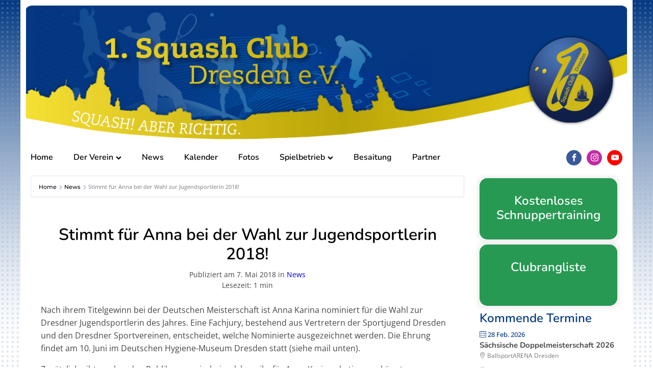

--- FILE ---
content_type: text/html; charset=UTF-8
request_url: https://squashclub-dresden.de/news/2018/05/stimmt-fuer-anna-bei-der-wahl-zur-jugendsportlerin-2018/
body_size: 38565
content:
<!DOCTYPE html>
<html lang="de" prefix="og: https://ogp.me/ns#" >
<head>
<meta charset="UTF-8">
<meta name="viewport" content="width=device-width">
<!-- WP_HEAD() START -->

<!-- Suchmaschinen-Optimierung durch Rank Math PRO - https://rankmath.com/ -->
<title>Stimmt für Anna bei der Wahl zur Jugendsportlerin 2018! - 1. Squash Club Dresden e.V.</title>
<meta name="description" content="Nach ihrem Titelgewinn bei der Deutschen Meisterschaft ist Anna Karina nominiert für die Wahl zur Dresdner Jugendsportlerin des Jahres. Eine Fachjury,"/>
<meta name="robots" content="follow, index, max-snippet:-1, max-video-preview:-1, max-image-preview:standard"/>
<link rel="canonical" href="https://squashclub-dresden.de/news/2018/05/stimmt-fuer-anna-bei-der-wahl-zur-jugendsportlerin-2018/" />
<meta property="og:locale" content="de_DE" />
<meta property="og:type" content="article" />
<meta property="og:title" content="Stimmt für Anna bei der Wahl zur Jugendsportlerin 2018! - 1. Squash Club Dresden e.V." />
<meta property="og:description" content="Nach ihrem Titelgewinn bei der Deutschen Meisterschaft ist Anna Karina nominiert für die Wahl zur Dresdner Jugendsportlerin des Jahres. Eine Fachjury," />
<meta property="og:url" content="https://squashclub-dresden.de/news/2018/05/stimmt-fuer-anna-bei-der-wahl-zur-jugendsportlerin-2018/" />
<meta property="og:site_name" content="1. Squash Club Dresden e.V." />
<meta property="article:publisher" content="https://www.facebook.com/squashclubdresden/" />
<meta property="article:author" content="https://www.facebook.com/squashclubdresden/" />
<meta property="article:section" content="News" />
<meta property="og:updated_time" content="2021-07-07T13:28:51+02:00" />
<meta property="og:image" content="https://squashclub-dresden.de/wp-content/uploads/web/logo001-min.png" />
<meta property="og:image:secure_url" content="https://squashclub-dresden.de/wp-content/uploads/web/logo001-min.png" />
<meta property="og:image:width" content="1062" />
<meta property="og:image:height" content="1062" />
<meta property="og:image:alt" content="Stimmt für Anna bei der Wahl zur Jugendsportlerin 2018!" />
<meta property="og:image:type" content="image/png" />
<meta property="article:published_time" content="2018-05-07T18:54:32+02:00" />
<meta property="article:modified_time" content="2021-07-07T13:28:51+02:00" />
<meta name="twitter:card" content="summary_large_image" />
<meta name="twitter:title" content="Stimmt für Anna bei der Wahl zur Jugendsportlerin 2018! - 1. Squash Club Dresden e.V." />
<meta name="twitter:description" content="Nach ihrem Titelgewinn bei der Deutschen Meisterschaft ist Anna Karina nominiert für die Wahl zur Dresdner Jugendsportlerin des Jahres. Eine Fachjury," />
<meta name="twitter:image" content="https://squashclub-dresden.de/wp-content/uploads/web/logo001-min.png" />
<script type="application/ld+json" class="rank-math-schema">{"@context":"https://schema.org","@graph":[{"@type":"Place","@id":"https://squashclub-dresden.de/#place","address":{"@type":"PostalAddress","streetAddress":"Breitscheidstra\u00dfe 40","addressLocality":"Dresden","addressRegion":"Sachsen","postalCode":"01237","addressCountry":"Deutschland"}},{"@type":"Organization","@id":"https://squashclub-dresden.de/#organization","name":"1. Squash Club Dresden e.V.","url":"https://squashclub-dresden.de","sameAs":["https://www.facebook.com/squashclubdresden/"],"email":"info@squashclub-dresden.de","address":{"@type":"PostalAddress","streetAddress":"Breitscheidstra\u00dfe 40","addressLocality":"Dresden","addressRegion":"Sachsen","postalCode":"01237","addressCountry":"Deutschland"},"logo":{"@type":"ImageObject","@id":"https://squashclub-dresden.de/#logo","url":"https://squashclub-dresden.de/wp-content/uploads/web/cropped-logo_icon_001-min.png","contentUrl":"https://squashclub-dresden.de/wp-content/uploads/web/cropped-logo_icon_001-min.png","caption":"1. Squash Club Dresden e.V.","inLanguage":"de","width":"512","height":"512"},"contactPoint":[{"@type":"ContactPoint","telephone":"+49 170 5849992","contactType":"customer support"}],"location":{"@id":"https://squashclub-dresden.de/#place"}},{"@type":"WebSite","@id":"https://squashclub-dresden.de/#website","url":"https://squashclub-dresden.de","name":"1. Squash Club Dresden e.V.","publisher":{"@id":"https://squashclub-dresden.de/#organization"},"inLanguage":"de"},{"@type":"ImageObject","@id":"https://squashclub-dresden.de/wp-content/uploads/web/logo001-min.png","url":"https://squashclub-dresden.de/wp-content/uploads/web/logo001-min.png","width":"1062","height":"1062","inLanguage":"de"},{"@type":"BreadcrumbList","@id":"https://squashclub-dresden.de/news/2018/05/stimmt-fuer-anna-bei-der-wahl-zur-jugendsportlerin-2018/#breadcrumb","itemListElement":[{"@type":"ListItem","position":"1","item":{"@id":"https://squashclub-dresden.de","name":"Home"}},{"@type":"ListItem","position":"2","item":{"@id":"https://squashclub-dresden.de/news/","name":"News"}},{"@type":"ListItem","position":"3","item":{"@id":"https://squashclub-dresden.de/news/2018/05/stimmt-fuer-anna-bei-der-wahl-zur-jugendsportlerin-2018/","name":"Stimmt f\u00fcr Anna bei der Wahl zur Jugendsportlerin 2018!"}}]},{"@type":"WebPage","@id":"https://squashclub-dresden.de/news/2018/05/stimmt-fuer-anna-bei-der-wahl-zur-jugendsportlerin-2018/#webpage","url":"https://squashclub-dresden.de/news/2018/05/stimmt-fuer-anna-bei-der-wahl-zur-jugendsportlerin-2018/","name":"Stimmt f\u00fcr Anna bei der Wahl zur Jugendsportlerin 2018! - 1. Squash Club Dresden e.V.","datePublished":"2018-05-07T18:54:32+02:00","dateModified":"2021-07-07T13:28:51+02:00","isPartOf":{"@id":"https://squashclub-dresden.de/#website"},"primaryImageOfPage":{"@id":"https://squashclub-dresden.de/wp-content/uploads/web/logo001-min.png"},"inLanguage":"de","breadcrumb":{"@id":"https://squashclub-dresden.de/news/2018/05/stimmt-fuer-anna-bei-der-wahl-zur-jugendsportlerin-2018/#breadcrumb"}},{"@type":"Person","@id":"https://squashclub-dresden.de/news/2018/05/stimmt-fuer-anna-bei-der-wahl-zur-jugendsportlerin-2018/#author","name":"3Viop62oxt","image":{"@type":"ImageObject","@id":"https://secure.gravatar.com/avatar/f506646502ed8a6fe2cc3fcc5351c4896b1d4c47c9ef7792b653659923b58864?s=96&amp;d=mm&amp;r=g","url":"https://secure.gravatar.com/avatar/f506646502ed8a6fe2cc3fcc5351c4896b1d4c47c9ef7792b653659923b58864?s=96&amp;d=mm&amp;r=g","caption":"3Viop62oxt","inLanguage":"de"},"sameAs":["https://squashclub-dresden.de"],"worksFor":{"@id":"https://squashclub-dresden.de/#organization"}},{"@type":"BlogPosting","headline":"Stimmt f\u00fcr Anna bei der Wahl zur Jugendsportlerin 2018! - 1. Squash Club Dresden e.V.","datePublished":"2018-05-07T18:54:32+02:00","dateModified":"2021-07-07T13:28:51+02:00","articleSection":"News","author":{"@id":"https://squashclub-dresden.de/news/2018/05/stimmt-fuer-anna-bei-der-wahl-zur-jugendsportlerin-2018/#author","name":"3Viop62oxt"},"publisher":{"@id":"https://squashclub-dresden.de/#organization"},"description":"Nach ihrem Titelgewinn bei der Deutschen Meisterschaft ist Anna Karina nominiert f\u00fcr die Wahl zur Dresdner Jugendsportlerin des Jahres. Eine Fachjury,","name":"Stimmt f\u00fcr Anna bei der Wahl zur Jugendsportlerin 2018! - 1. Squash Club Dresden e.V.","@id":"https://squashclub-dresden.de/news/2018/05/stimmt-fuer-anna-bei-der-wahl-zur-jugendsportlerin-2018/#richSnippet","isPartOf":{"@id":"https://squashclub-dresden.de/news/2018/05/stimmt-fuer-anna-bei-der-wahl-zur-jugendsportlerin-2018/#webpage"},"image":{"@id":"https://squashclub-dresden.de/wp-content/uploads/web/logo001-min.png"},"inLanguage":"de","mainEntityOfPage":{"@id":"https://squashclub-dresden.de/news/2018/05/stimmt-fuer-anna-bei-der-wahl-zur-jugendsportlerin-2018/#webpage"}}]}</script>
<!-- /Rank Math WordPress SEO Plugin -->

<link rel="alternate" type="application/rss+xml" title="1. Squash Club Dresden e.V. &raquo; Stimmt für Anna bei der Wahl zur Jugendsportlerin 2018!-Kommentar-Feed" href="https://squashclub-dresden.de/news/2018/05/stimmt-fuer-anna-bei-der-wahl-zur-jugendsportlerin-2018/feed/" />
<link rel="alternate" title="oEmbed (JSON)" type="application/json+oembed" href="https://squashclub-dresden.de/wp-json/oembed/1.0/embed?url=https%3A%2F%2Fsquashclub-dresden.de%2Fnews%2F2018%2F05%2Fstimmt-fuer-anna-bei-der-wahl-zur-jugendsportlerin-2018%2F" />
<link rel="alternate" title="oEmbed (XML)" type="text/xml+oembed" href="https://squashclub-dresden.de/wp-json/oembed/1.0/embed?url=https%3A%2F%2Fsquashclub-dresden.de%2Fnews%2F2018%2F05%2Fstimmt-fuer-anna-bei-der-wahl-zur-jugendsportlerin-2018%2F&#038;format=xml" />
<link id="ma-customfonts" href="//squashclub-dresden.de/wp-content/uploads/fonts/ma_customfonts.css?ver=11caee11" rel="stylesheet" type="text/css" /><style id='wp-img-auto-sizes-contain-inline-css' type='text/css'>
img:is([sizes=auto i],[sizes^="auto," i]){contain-intrinsic-size:3000px 1500px}
/*# sourceURL=wp-img-auto-sizes-contain-inline-css */
</style>
<link rel='stylesheet' id='mec-select2-style-css' href='https://squashclub-dresden.de/wp-content/plugins/modern-events-calendar-lite/assets/packages/select2/select2.min.css?ver=6.5.6' type='text/css' media='all' />
<link rel='stylesheet' id='mec-font-icons-css' href='https://squashclub-dresden.de/wp-content/plugins/modern-events-calendar-lite/assets/css/iconfonts.css?ver=6.9' type='text/css' media='all' />
<link rel='stylesheet' id='mec-frontend-style-css' href='https://squashclub-dresden.de/wp-content/plugins/modern-events-calendar-lite/assets/css/frontend.min.css?ver=6.5.6' type='text/css' media='all' />
<link rel='stylesheet' id='mec-tooltip-style-css' href='https://squashclub-dresden.de/wp-content/plugins/modern-events-calendar-lite/assets/packages/tooltip/tooltip.css?ver=6.9' type='text/css' media='all' />
<link rel='stylesheet' id='mec-tooltip-shadow-style-css' href='https://squashclub-dresden.de/wp-content/plugins/modern-events-calendar-lite/assets/packages/tooltip/tooltipster-sideTip-shadow.min.css?ver=6.9' type='text/css' media='all' />
<link rel='stylesheet' id='featherlight-css' href='https://squashclub-dresden.de/wp-content/plugins/modern-events-calendar-lite/assets/packages/featherlight/featherlight.css?ver=6.9' type='text/css' media='all' />
<link rel='stylesheet' id='mec-lity-style-css' href='https://squashclub-dresden.de/wp-content/plugins/modern-events-calendar-lite/assets/packages/lity/lity.min.css?ver=6.9' type='text/css' media='all' />
<link rel='stylesheet' id='mec-general-calendar-style-css' href='https://squashclub-dresden.de/wp-content/plugins/modern-events-calendar-lite/assets/css/mec-general-calendar.css?ver=6.9' type='text/css' media='all' />
<link rel='stylesheet' id='pmb_common-css' href='https://squashclub-dresden.de/wp-content/plugins/print-my-blog/assets/styles/pmb-common.css?ver=1756296280' type='text/css' media='all' />
<link rel='stylesheet' id='wp-block-library-css' href='https://squashclub-dresden.de/wp-includes/css/dist/block-library/style.min.css?ver=6.9' type='text/css' media='all' />
<style id='global-styles-inline-css' type='text/css'>
:root{--wp--preset--aspect-ratio--square: 1;--wp--preset--aspect-ratio--4-3: 4/3;--wp--preset--aspect-ratio--3-4: 3/4;--wp--preset--aspect-ratio--3-2: 3/2;--wp--preset--aspect-ratio--2-3: 2/3;--wp--preset--aspect-ratio--16-9: 16/9;--wp--preset--aspect-ratio--9-16: 9/16;--wp--preset--color--black: #000000;--wp--preset--color--cyan-bluish-gray: #abb8c3;--wp--preset--color--white: #ffffff;--wp--preset--color--pale-pink: #f78da7;--wp--preset--color--vivid-red: #cf2e2e;--wp--preset--color--luminous-vivid-orange: #ff6900;--wp--preset--color--luminous-vivid-amber: #fcb900;--wp--preset--color--light-green-cyan: #7bdcb5;--wp--preset--color--vivid-green-cyan: #00d084;--wp--preset--color--pale-cyan-blue: #8ed1fc;--wp--preset--color--vivid-cyan-blue: #0693e3;--wp--preset--color--vivid-purple: #9b51e0;--wp--preset--gradient--vivid-cyan-blue-to-vivid-purple: linear-gradient(135deg,rgb(6,147,227) 0%,rgb(155,81,224) 100%);--wp--preset--gradient--light-green-cyan-to-vivid-green-cyan: linear-gradient(135deg,rgb(122,220,180) 0%,rgb(0,208,130) 100%);--wp--preset--gradient--luminous-vivid-amber-to-luminous-vivid-orange: linear-gradient(135deg,rgb(252,185,0) 0%,rgb(255,105,0) 100%);--wp--preset--gradient--luminous-vivid-orange-to-vivid-red: linear-gradient(135deg,rgb(255,105,0) 0%,rgb(207,46,46) 100%);--wp--preset--gradient--very-light-gray-to-cyan-bluish-gray: linear-gradient(135deg,rgb(238,238,238) 0%,rgb(169,184,195) 100%);--wp--preset--gradient--cool-to-warm-spectrum: linear-gradient(135deg,rgb(74,234,220) 0%,rgb(151,120,209) 20%,rgb(207,42,186) 40%,rgb(238,44,130) 60%,rgb(251,105,98) 80%,rgb(254,248,76) 100%);--wp--preset--gradient--blush-light-purple: linear-gradient(135deg,rgb(255,206,236) 0%,rgb(152,150,240) 100%);--wp--preset--gradient--blush-bordeaux: linear-gradient(135deg,rgb(254,205,165) 0%,rgb(254,45,45) 50%,rgb(107,0,62) 100%);--wp--preset--gradient--luminous-dusk: linear-gradient(135deg,rgb(255,203,112) 0%,rgb(199,81,192) 50%,rgb(65,88,208) 100%);--wp--preset--gradient--pale-ocean: linear-gradient(135deg,rgb(255,245,203) 0%,rgb(182,227,212) 50%,rgb(51,167,181) 100%);--wp--preset--gradient--electric-grass: linear-gradient(135deg,rgb(202,248,128) 0%,rgb(113,206,126) 100%);--wp--preset--gradient--midnight: linear-gradient(135deg,rgb(2,3,129) 0%,rgb(40,116,252) 100%);--wp--preset--font-size--small: 13px;--wp--preset--font-size--medium: 20px;--wp--preset--font-size--large: 36px;--wp--preset--font-size--x-large: 42px;--wp--preset--spacing--20: 0.44rem;--wp--preset--spacing--30: 0.67rem;--wp--preset--spacing--40: 1rem;--wp--preset--spacing--50: 1.5rem;--wp--preset--spacing--60: 2.25rem;--wp--preset--spacing--70: 3.38rem;--wp--preset--spacing--80: 5.06rem;--wp--preset--shadow--natural: 6px 6px 9px rgba(0, 0, 0, 0.2);--wp--preset--shadow--deep: 12px 12px 50px rgba(0, 0, 0, 0.4);--wp--preset--shadow--sharp: 6px 6px 0px rgba(0, 0, 0, 0.2);--wp--preset--shadow--outlined: 6px 6px 0px -3px rgb(255, 255, 255), 6px 6px rgb(0, 0, 0);--wp--preset--shadow--crisp: 6px 6px 0px rgb(0, 0, 0);}:where(.is-layout-flex){gap: 0.5em;}:where(.is-layout-grid){gap: 0.5em;}body .is-layout-flex{display: flex;}.is-layout-flex{flex-wrap: wrap;align-items: center;}.is-layout-flex > :is(*, div){margin: 0;}body .is-layout-grid{display: grid;}.is-layout-grid > :is(*, div){margin: 0;}:where(.wp-block-columns.is-layout-flex){gap: 2em;}:where(.wp-block-columns.is-layout-grid){gap: 2em;}:where(.wp-block-post-template.is-layout-flex){gap: 1.25em;}:where(.wp-block-post-template.is-layout-grid){gap: 1.25em;}.has-black-color{color: var(--wp--preset--color--black) !important;}.has-cyan-bluish-gray-color{color: var(--wp--preset--color--cyan-bluish-gray) !important;}.has-white-color{color: var(--wp--preset--color--white) !important;}.has-pale-pink-color{color: var(--wp--preset--color--pale-pink) !important;}.has-vivid-red-color{color: var(--wp--preset--color--vivid-red) !important;}.has-luminous-vivid-orange-color{color: var(--wp--preset--color--luminous-vivid-orange) !important;}.has-luminous-vivid-amber-color{color: var(--wp--preset--color--luminous-vivid-amber) !important;}.has-light-green-cyan-color{color: var(--wp--preset--color--light-green-cyan) !important;}.has-vivid-green-cyan-color{color: var(--wp--preset--color--vivid-green-cyan) !important;}.has-pale-cyan-blue-color{color: var(--wp--preset--color--pale-cyan-blue) !important;}.has-vivid-cyan-blue-color{color: var(--wp--preset--color--vivid-cyan-blue) !important;}.has-vivid-purple-color{color: var(--wp--preset--color--vivid-purple) !important;}.has-black-background-color{background-color: var(--wp--preset--color--black) !important;}.has-cyan-bluish-gray-background-color{background-color: var(--wp--preset--color--cyan-bluish-gray) !important;}.has-white-background-color{background-color: var(--wp--preset--color--white) !important;}.has-pale-pink-background-color{background-color: var(--wp--preset--color--pale-pink) !important;}.has-vivid-red-background-color{background-color: var(--wp--preset--color--vivid-red) !important;}.has-luminous-vivid-orange-background-color{background-color: var(--wp--preset--color--luminous-vivid-orange) !important;}.has-luminous-vivid-amber-background-color{background-color: var(--wp--preset--color--luminous-vivid-amber) !important;}.has-light-green-cyan-background-color{background-color: var(--wp--preset--color--light-green-cyan) !important;}.has-vivid-green-cyan-background-color{background-color: var(--wp--preset--color--vivid-green-cyan) !important;}.has-pale-cyan-blue-background-color{background-color: var(--wp--preset--color--pale-cyan-blue) !important;}.has-vivid-cyan-blue-background-color{background-color: var(--wp--preset--color--vivid-cyan-blue) !important;}.has-vivid-purple-background-color{background-color: var(--wp--preset--color--vivid-purple) !important;}.has-black-border-color{border-color: var(--wp--preset--color--black) !important;}.has-cyan-bluish-gray-border-color{border-color: var(--wp--preset--color--cyan-bluish-gray) !important;}.has-white-border-color{border-color: var(--wp--preset--color--white) !important;}.has-pale-pink-border-color{border-color: var(--wp--preset--color--pale-pink) !important;}.has-vivid-red-border-color{border-color: var(--wp--preset--color--vivid-red) !important;}.has-luminous-vivid-orange-border-color{border-color: var(--wp--preset--color--luminous-vivid-orange) !important;}.has-luminous-vivid-amber-border-color{border-color: var(--wp--preset--color--luminous-vivid-amber) !important;}.has-light-green-cyan-border-color{border-color: var(--wp--preset--color--light-green-cyan) !important;}.has-vivid-green-cyan-border-color{border-color: var(--wp--preset--color--vivid-green-cyan) !important;}.has-pale-cyan-blue-border-color{border-color: var(--wp--preset--color--pale-cyan-blue) !important;}.has-vivid-cyan-blue-border-color{border-color: var(--wp--preset--color--vivid-cyan-blue) !important;}.has-vivid-purple-border-color{border-color: var(--wp--preset--color--vivid-purple) !important;}.has-vivid-cyan-blue-to-vivid-purple-gradient-background{background: var(--wp--preset--gradient--vivid-cyan-blue-to-vivid-purple) !important;}.has-light-green-cyan-to-vivid-green-cyan-gradient-background{background: var(--wp--preset--gradient--light-green-cyan-to-vivid-green-cyan) !important;}.has-luminous-vivid-amber-to-luminous-vivid-orange-gradient-background{background: var(--wp--preset--gradient--luminous-vivid-amber-to-luminous-vivid-orange) !important;}.has-luminous-vivid-orange-to-vivid-red-gradient-background{background: var(--wp--preset--gradient--luminous-vivid-orange-to-vivid-red) !important;}.has-very-light-gray-to-cyan-bluish-gray-gradient-background{background: var(--wp--preset--gradient--very-light-gray-to-cyan-bluish-gray) !important;}.has-cool-to-warm-spectrum-gradient-background{background: var(--wp--preset--gradient--cool-to-warm-spectrum) !important;}.has-blush-light-purple-gradient-background{background: var(--wp--preset--gradient--blush-light-purple) !important;}.has-blush-bordeaux-gradient-background{background: var(--wp--preset--gradient--blush-bordeaux) !important;}.has-luminous-dusk-gradient-background{background: var(--wp--preset--gradient--luminous-dusk) !important;}.has-pale-ocean-gradient-background{background: var(--wp--preset--gradient--pale-ocean) !important;}.has-electric-grass-gradient-background{background: var(--wp--preset--gradient--electric-grass) !important;}.has-midnight-gradient-background{background: var(--wp--preset--gradient--midnight) !important;}.has-small-font-size{font-size: var(--wp--preset--font-size--small) !important;}.has-medium-font-size{font-size: var(--wp--preset--font-size--medium) !important;}.has-large-font-size{font-size: var(--wp--preset--font-size--large) !important;}.has-x-large-font-size{font-size: var(--wp--preset--font-size--x-large) !important;}
/*# sourceURL=global-styles-inline-css */
</style>

<style id='classic-theme-styles-inline-css' type='text/css'>
/*! This file is auto-generated */
.wp-block-button__link{color:#fff;background-color:#32373c;border-radius:9999px;box-shadow:none;text-decoration:none;padding:calc(.667em + 2px) calc(1.333em + 2px);font-size:1.125em}.wp-block-file__button{background:#32373c;color:#fff;text-decoration:none}
/*# sourceURL=/wp-includes/css/classic-themes.min.css */
</style>
<link rel='stylesheet' id='oxygen-css' href='https://squashclub-dresden.de/wp-content/plugins/oxygen/component-framework/oxygen.css?ver=3.8.1' type='text/css' media='all' />
<link rel='stylesheet' id='wp-featherlight-css' href='https://squashclub-dresden.de/wp-content/plugins/wp-featherlight/css/wp-featherlight.min.css?ver=1.3.4' type='text/css' media='all' />
<script type="text/javascript" src="https://squashclub-dresden.de/wp-includes/js/jquery/jquery.min.js?ver=3.7.1" id="jquery-core-js"></script>
<script type="text/javascript" src="https://squashclub-dresden.de/wp-includes/js/jquery/jquery-migrate.min.js?ver=3.4.1" id="jquery-migrate-js"></script>
<script type="text/javascript" src="https://squashclub-dresden.de/wp-content/plugins/modern-events-calendar-lite/assets/js/mec-general-calendar.js?ver=6.5.6" id="mec-general-calendar-script-js"></script>
<script type="text/javascript" id="mec-frontend-script-js-extra">
/* <![CDATA[ */
var mecdata = {"day":"Tag","days":"Tage","hour":"Stunde","hours":"Stunden","minute":"Minute","minutes":"Minuten","second":"Sekunde","seconds":"Sekunden","elementor_edit_mode":"no","recapcha_key":"","ajax_url":"https://squashclub-dresden.de/wp-admin/admin-ajax.php","fes_nonce":"542e7396d7","current_year":"2026","current_month":"01","datepicker_format":"dd.mm.yy&d.m.Y"};
//# sourceURL=mec-frontend-script-js-extra
/* ]]> */
</script>
<script type="text/javascript" src="https://squashclub-dresden.de/wp-content/plugins/modern-events-calendar-lite/assets/js/frontend.js?ver=6.5.6" id="mec-frontend-script-js"></script>
<script type="text/javascript" src="https://squashclub-dresden.de/wp-content/plugins/modern-events-calendar-lite/assets/js/events.js?ver=6.5.6" id="mec-events-script-js"></script>
<link rel="https://api.w.org/" href="https://squashclub-dresden.de/wp-json/" /><link rel="alternate" title="JSON" type="application/json" href="https://squashclub-dresden.de/wp-json/wp/v2/posts/166" /><link rel="EditURI" type="application/rsd+xml" title="RSD" href="https://squashclub-dresden.de/xmlrpc.php?rsd" />
<meta name="generator" content="WordPress 6.9" />
<link rel='shortlink' href='https://squashclub-dresden.de/?p=166' />
<!-- Consentmanager.de Cookies -->
<script>window.gdprAppliesGlobally=true;if(!("cmp_id" in window)||window.cmp_id<1){window.cmp_id=0}if(!("cmp_cdid" in window)){window.cmp_cdid="76d385dae060"}if(!("cmp_params" in window)){window.cmp_params=""}if(!("cmp_host" in window)){window.cmp_host="b.delivery.consentmanager.net"}if(!("cmp_cdn" in window)){window.cmp_cdn="cdn.consentmanager.net"}if(!("cmp_proto" in window)){window.cmp_proto="https:"}window.cmp_getsupportedLangs=function(){var b=["DE","EN","FR","IT","NO","DA","FI","ES","PT","RO","BG","ET","EL","GA","HR","LV","LT","MT","NL","PL","SV","SK","SL","CS","HU","RU","SR","ZH","TR","UK","AR","BS"];if("cmp_customlanguages" in window){for(var a=0;a<window.cmp_customlanguages.length;a++){b.push(window.cmp_customlanguages[a].l.toUpperCase())}}return b};window.cmp_getRTLLangs=function(){return["AR"]};window.cmp_getlang=function(j){if(typeof(j)!="boolean"){j=true}if(j&&typeof(cmp_getlang.usedlang)=="string"&&cmp_getlang.usedlang!==""){return cmp_getlang.usedlang}var g=window.cmp_getsupportedLangs();var c=[];var f=location.hash;var e=location.search;var a="languages" in navigator?navigator.languages:[];if(f.indexOf("cmplang=")!=-1){c.push(f.substr(f.indexOf("cmplang=")+8,2).toUpperCase())}else{if(e.indexOf("cmplang=")!=-1){c.push(e.substr(e.indexOf("cmplang=")+8,2).toUpperCase())}else{if("cmp_setlang" in window&&window.cmp_setlang!=""){c.push(window.cmp_setlang.toUpperCase())}else{if(a.length>0){for(var d=0;d<a.length;d++){c.push(a[d])}}}}}if("language" in navigator){c.push(navigator.language)}if("userLanguage" in navigator){c.push(navigator.userLanguage)}var h="";for(var d=0;d<c.length;d++){var b=c[d].toUpperCase();if(g.indexOf(b)!=-1){h=b;break}if(b.indexOf("-")!=-1){b=b.substr(0,2)}if(g.indexOf(b)!=-1){h=b;break}}if(h==""&&typeof(cmp_getlang.defaultlang)=="string"&&cmp_getlang.defaultlang!==""){return cmp_getlang.defaultlang}else{if(h==""){h="EN"}}h=h.toUpperCase();return h};(function(){var n=document;var p=window;var f="";var b="_en";if("cmp_getlang" in p){f=p.cmp_getlang().toLowerCase();if("cmp_customlanguages" in p){for(var h=0;h<p.cmp_customlanguages.length;h++){if(p.cmp_customlanguages[h].l.toUpperCase()==f.toUpperCase()){f="en";break}}}b="_"+f}function g(e,d){var l="";e+="=";var i=e.length;if(location.hash.indexOf(e)!=-1){l=location.hash.substr(location.hash.indexOf(e)+i,9999)}else{if(location.search.indexOf(e)!=-1){l=location.search.substr(location.search.indexOf(e)+i,9999)}else{return d}}if(l.indexOf("&")!=-1){l=l.substr(0,l.indexOf("&"))}return l}var j=("cmp_proto" in p)?p.cmp_proto:"https:";var o=["cmp_id","cmp_params","cmp_host","cmp_cdn","cmp_proto"];for(var h=0;h<o.length;h++){if(g(o[h],"%%%")!="%%%"){window[o[h]]=g(o[h],"")}}var k=("cmp_ref" in p)?p.cmp_ref:location.href;var q=n.createElement("script");q.setAttribute("data-cmp-ab","1");var c=g("cmpdesign","");var a=g("cmpregulationkey","");q.src=j+"//"+p.cmp_host+"/delivery/cmp.php?"+("cmp_id" in p&&p.cmp_id>0?"id="+p.cmp_id:"")+("cmp_cdid" in p?"cdid="+p.cmp_cdid:"")+"&h="+encodeURIComponent(k)+(c!=""?"&cmpdesign="+encodeURIComponent(c):"")+(a!=""?"&cmpregulationkey="+encodeURIComponent(a):"")+("cmp_params" in p?"&"+p.cmp_params:"")+(n.cookie.length>0?"&__cmpfcc=1":"")+"&l="+f.toLowerCase()+"&o="+(new Date()).getTime();q.type="text/javascript";q.async=true;if(n.currentScript){n.currentScript.parentElement.appendChild(q)}else{if(n.body){n.body.appendChild(q)}else{var m=n.getElementsByTagName("body");if(m.length==0){m=n.getElementsByTagName("div")}if(m.length==0){m=n.getElementsByTagName("span")}if(m.length==0){m=n.getElementsByTagName("ins")}if(m.length==0){m=n.getElementsByTagName("script")}if(m.length==0){m=n.getElementsByTagName("head")}if(m.length>0){m[0].appendChild(q)}}}var q=n.createElement("script");q.src=j+"//"+p.cmp_cdn+"/delivery/js/cmp"+b+".min.js";q.type="text/javascript";q.setAttribute("data-cmp-ab","1");q.async=true;if(n.currentScript){n.currentScript.parentElement.appendChild(q)}else{if(n.body){n.body.appendChild(q)}else{var m=n.getElementsByTagName("body");if(m.length==0){m=n.getElementsByTagName("div")}if(m.length==0){m=n.getElementsByTagName("span")}if(m.length==0){m=n.getElementsByTagName("ins")}if(m.length==0){m=n.getElementsByTagName("script")}if(m.length==0){m=n.getElementsByTagName("head")}if(m.length>0){m[0].appendChild(q)}}}})();window.cmp_addFrame=function(b){if(!window.frames[b]){if(document.body){var a=document.createElement("iframe");a.style.cssText="display:none";a.name=b;document.body.appendChild(a)}else{window.setTimeout(window.cmp_addFrame,10,b)}}};window.cmp_rc=function(h){var b=document.cookie;var f="";var d=0;while(b!=""&&d<100){d++;while(b.substr(0,1)==" "){b=b.substr(1,b.length)}var g=b.substring(0,b.indexOf("="));if(b.indexOf(";")!=-1){var c=b.substring(b.indexOf("=")+1,b.indexOf(";"))}else{var c=b.substr(b.indexOf("=")+1,b.length)}if(h==g){f=c}var e=b.indexOf(";")+1;if(e==0){e=b.length}b=b.substring(e,b.length)}return(f)};window.cmp_stub=function(){var a=arguments;__cmapi.a=__cmapi.a||[];if(!a.length){return __cmapi.a}else{if(a[0]==="ping"){if(a[1]===2){a[2]({gdprApplies:gdprAppliesGlobally,cmpLoaded:false,cmpStatus:"stub",displayStatus:"hidden",apiVersion:"2.0",cmpId:31},true)}else{a[2](false,true)}}else{if(a[0]==="getUSPData"){a[2]({version:1,uspString:window.cmp_rc("")},true)}else{if(a[0]==="getTCData"){__cmapi.a.push([].slice.apply(a))}else{if(a[0]==="addEventListener"||a[0]==="removeEventListener"){__cmapi.a.push([].slice.apply(a))}else{if(a.length==4&&a[3]===false){a[2]({},false)}else{__cmapi.a.push([].slice.apply(a))}}}}}}};window.cmp_msghandler=function(d){var a=typeof d.data==="string";try{var c=a?JSON.parse(d.data):d.data}catch(f){var c=null}if(typeof(c)==="object"&&c!==null&&"__cmpCall" in c){var b=c.__cmpCall;window.__cmp(b.command,b.parameter,function(h,g){var e={__cmpReturn:{returnValue:h,success:g,callId:b.callId}};d.source.postMessage(a?JSON.stringify(e):e,"*")})}if(typeof(c)==="object"&&c!==null&&"__cmapiCall" in c){var b=c.__cmapiCall;window.__cmapi(b.command,b.parameter,function(h,g){var e={__cmapiReturn:{returnValue:h,success:g,callId:b.callId}};d.source.postMessage(a?JSON.stringify(e):e,"*")})}if(typeof(c)==="object"&&c!==null&&"__uspapiCall" in c){var b=c.__uspapiCall;window.__uspapi(b.command,b.version,function(h,g){var e={__uspapiReturn:{returnValue:h,success:g,callId:b.callId}};d.source.postMessage(a?JSON.stringify(e):e,"*")})}if(typeof(c)==="object"&&c!==null&&"__tcfapiCall" in c){var b=c.__tcfapiCall;window.__tcfapi(b.command,b.version,function(h,g){var e={__tcfapiReturn:{returnValue:h,success:g,callId:b.callId}};d.source.postMessage(a?JSON.stringify(e):e,"*")},b.parameter)}};window.cmp_setStub=function(a){if(!(a in window)||(typeof(window[a])!=="function"&&typeof(window[a])!=="object"&&(typeof(window[a])==="undefined"||window[a]!==null))){window[a]=window.cmp_stub;window[a].msgHandler=window.cmp_msghandler;window.addEventListener("message",window.cmp_msghandler,false)}};window.cmp_addFrame("__cmapiLocator");window.cmp_addFrame("__cmpLocator");window.cmp_addFrame("__uspapiLocator");window.cmp_addFrame("__tcfapiLocator");window.cmp_setStub("__cmapi");window.cmp_setStub("__cmp");window.cmp_setStub("__tcfapi");window.cmp_setStub("__uspapi");</script>
<!-- Google Tag Manager -->
<script>(function(w,d,s,l,i){w[l]=w[l]||[];w[l].push({'gtm.start':
new Date().getTime(),event:'gtm.js'});var f=d.getElementsByTagName(s)[0],
j=d.createElement(s),dl=l!='dataLayer'?'&l='+l:'';j.async=true;j.src=
'https://www.googletagmanager.com/gtm.js?id='+i+dl;f.parentNode.insertBefore(j,f);
})(window,document,'script','dataLayer','GTM-KX7HFJL');</script>
<!-- End Google Tag Manager -->
<!-- Sender.net Email Newsletters -->
<script>
  (function (s, e, n, d, er) {
    s['Sender'] = er;
    s[er] = s[er] || function () {
      (s[er].q = s[er].q || []).push(arguments)
    }, s[er].l = 1 * new Date();
    var a = e.createElement(n),
        m = e.getElementsByTagName(n)[0];
    a.async = 1;
    a.src = d;
    m.parentNode.insertBefore(a, m)
  })(window, document, 'script', 'https://cdn.sender.net/accounts_resources/universal.js', 'sender');
  sender('615d20771e0604')
</script>		<style>
			.tsmlt-download-btn {
				display: inline-block;
				padding: 10px 20px;
				background: #0073aa;
				color: #fff !important;
				border-radius: 5px;
				text-decoration: none;
				font-weight: bold;
				transition: background 0.3s ease;
			}
			.tsmlt-download-btn:hover {
				background: #005177;
			}
		</style>
		<link rel="icon" href="https://squashclub-dresden.de/wp-content/uploads/web/cropped-logo_icon_001-min-1.png" sizes="32x32" />
<link rel="icon" href="https://squashclub-dresden.de/wp-content/uploads/web/cropped-logo_icon_001-min-1.png" sizes="192x192" />
<link rel="apple-touch-icon" href="https://squashclub-dresden.de/wp-content/uploads/web/cropped-logo_icon_001-min-1.png" />
<meta name="msapplication-TileImage" content="https://squashclub-dresden.de/wp-content/uploads/web/cropped-logo_icon_001-min-1.png" />
<style type="text/css">.mec-event-grid-minimal .mec-modal-booking-button:hover, .mec-events-timeline-wrap .mec-organizer-item a, .mec-events-timeline-wrap .mec-organizer-item:after, .mec-events-timeline-wrap .mec-shortcode-organizers i, .mec-timeline-event .mec-modal-booking-button, .mec-wrap .mec-map-lightbox-wp.mec-event-list-classic .mec-event-date, .mec-timetable-t2-col .mec-modal-booking-button:hover, .mec-event-container-classic .mec-modal-booking-button:hover, .mec-calendar-events-side .mec-modal-booking-button:hover, .mec-event-grid-yearly  .mec-modal-booking-button, .mec-events-agenda .mec-modal-booking-button, .mec-event-grid-simple .mec-modal-booking-button, .mec-event-list-minimal  .mec-modal-booking-button:hover, .mec-timeline-month-divider,  .mec-wrap.colorskin-custom .mec-totalcal-box .mec-totalcal-view span:hover,.mec-wrap.colorskin-custom .mec-calendar.mec-event-calendar-classic .mec-selected-day,.mec-wrap.colorskin-custom .mec-color, .mec-wrap.colorskin-custom .mec-event-sharing-wrap .mec-event-sharing > li:hover a, .mec-wrap.colorskin-custom .mec-color-hover:hover, .mec-wrap.colorskin-custom .mec-color-before *:before ,.mec-wrap.colorskin-custom .mec-widget .mec-event-grid-classic.owl-carousel .owl-nav i,.mec-wrap.colorskin-custom .mec-event-list-classic a.magicmore:hover,.mec-wrap.colorskin-custom .mec-event-grid-simple:hover .mec-event-title,.mec-wrap.colorskin-custom .mec-single-event .mec-event-meta dd.mec-events-event-categories:before,.mec-wrap.colorskin-custom .mec-single-event-date:before,.mec-wrap.colorskin-custom .mec-single-event-time:before,.mec-wrap.colorskin-custom .mec-events-meta-group.mec-events-meta-group-venue:before,.mec-wrap.colorskin-custom .mec-calendar .mec-calendar-side .mec-previous-month i,.mec-wrap.colorskin-custom .mec-calendar .mec-calendar-side .mec-next-month:hover,.mec-wrap.colorskin-custom .mec-calendar .mec-calendar-side .mec-previous-month:hover,.mec-wrap.colorskin-custom .mec-calendar .mec-calendar-side .mec-next-month:hover,.mec-wrap.colorskin-custom .mec-calendar.mec-event-calendar-classic dt.mec-selected-day:hover,.mec-wrap.colorskin-custom .mec-infowindow-wp h5 a:hover, .colorskin-custom .mec-events-meta-group-countdown .mec-end-counts h3,.mec-calendar .mec-calendar-side .mec-next-month i,.mec-wrap .mec-totalcal-box i,.mec-calendar .mec-event-article .mec-event-title a:hover,.mec-attendees-list-details .mec-attendee-profile-link a:hover,.mec-wrap.colorskin-custom .mec-next-event-details li i, .mec-next-event-details i:before, .mec-marker-infowindow-wp .mec-marker-infowindow-count, .mec-next-event-details a,.mec-wrap.colorskin-custom .mec-events-masonry-cats a.mec-masonry-cat-selected,.lity .mec-color,.lity .mec-color-before :before,.lity .mec-color-hover:hover,.lity .mec-wrap .mec-color,.lity .mec-wrap .mec-color-before :before,.lity .mec-wrap .mec-color-hover:hover,.leaflet-popup-content .mec-color,.leaflet-popup-content .mec-color-before :before,.leaflet-popup-content .mec-color-hover:hover,.leaflet-popup-content .mec-wrap .mec-color,.leaflet-popup-content .mec-wrap .mec-color-before :before,.leaflet-popup-content .mec-wrap .mec-color-hover:hover, .mec-calendar.mec-calendar-daily .mec-calendar-d-table .mec-daily-view-day.mec-daily-view-day-active.mec-color, .mec-map-boxshow div .mec-map-view-event-detail.mec-event-detail i,.mec-map-boxshow div .mec-map-view-event-detail.mec-event-detail:hover,.mec-map-boxshow .mec-color,.mec-map-boxshow .mec-color-before :before,.mec-map-boxshow .mec-color-hover:hover,.mec-map-boxshow .mec-wrap .mec-color,.mec-map-boxshow .mec-wrap .mec-color-before :before,.mec-map-boxshow .mec-wrap .mec-color-hover:hover, .mec-choosen-time-message, .mec-booking-calendar-month-navigation .mec-next-month:hover, .mec-booking-calendar-month-navigation .mec-previous-month:hover, .mec-yearly-view-wrap .mec-agenda-event-title a:hover, .mec-yearly-view-wrap .mec-yearly-title-sec .mec-next-year i, .mec-yearly-view-wrap .mec-yearly-title-sec .mec-previous-year i, .mec-yearly-view-wrap .mec-yearly-title-sec .mec-next-year:hover, .mec-yearly-view-wrap .mec-yearly-title-sec .mec-previous-year:hover, .mec-av-spot .mec-av-spot-head .mec-av-spot-box span, .mec-wrap.colorskin-custom .mec-calendar .mec-calendar-side .mec-previous-month:hover .mec-load-month-link, .mec-wrap.colorskin-custom .mec-calendar .mec-calendar-side .mec-next-month:hover .mec-load-month-link, .mec-yearly-view-wrap .mec-yearly-title-sec .mec-previous-year:hover .mec-load-month-link, .mec-yearly-view-wrap .mec-yearly-title-sec .mec-next-year:hover .mec-load-month-link, .mec-skin-list-events-container .mec-data-fields-tooltip .mec-data-fields-tooltip-box ul .mec-event-data-field-item a, .mec-booking-shortcode .mec-event-ticket-name, .mec-booking-shortcode .mec-event-ticket-price, .mec-booking-shortcode .mec-ticket-variation-name, .mec-booking-shortcode .mec-ticket-variation-price, .mec-booking-shortcode label, .mec-booking-shortcode .nice-select, .mec-booking-shortcode input, .mec-booking-shortcode span.mec-book-price-detail-description, .mec-booking-shortcode .mec-ticket-name, .mec-booking-shortcode label.wn-checkbox-label, .mec-wrap.mec-cart table tr td a {color: #043883}.mec-skin-carousel-container .mec-event-footer-carousel-type3 .mec-modal-booking-button:hover, .mec-wrap.colorskin-custom .mec-event-sharing .mec-event-share:hover .event-sharing-icon,.mec-wrap.colorskin-custom .mec-event-grid-clean .mec-event-date,.mec-wrap.colorskin-custom .mec-event-list-modern .mec-event-sharing > li:hover a i,.mec-wrap.colorskin-custom .mec-event-list-modern .mec-event-sharing .mec-event-share:hover .mec-event-sharing-icon,.mec-wrap.colorskin-custom .mec-event-list-modern .mec-event-sharing li:hover a i,.mec-wrap.colorskin-custom .mec-calendar:not(.mec-event-calendar-classic) .mec-selected-day,.mec-wrap.colorskin-custom .mec-calendar .mec-selected-day:hover,.mec-wrap.colorskin-custom .mec-calendar .mec-calendar-row  dt.mec-has-event:hover,.mec-wrap.colorskin-custom .mec-calendar .mec-has-event:after, .mec-wrap.colorskin-custom .mec-bg-color, .mec-wrap.colorskin-custom .mec-bg-color-hover:hover, .colorskin-custom .mec-event-sharing-wrap:hover > li, .mec-wrap.colorskin-custom .mec-totalcal-box .mec-totalcal-view span.mec-totalcalview-selected,.mec-wrap .flip-clock-wrapper ul li a div div.inn,.mec-wrap .mec-totalcal-box .mec-totalcal-view span.mec-totalcalview-selected,.event-carousel-type1-head .mec-event-date-carousel,.mec-event-countdown-style3 .mec-event-date,#wrap .mec-wrap article.mec-event-countdown-style1,.mec-event-countdown-style1 .mec-event-countdown-part3 a.mec-event-button,.mec-wrap .mec-event-countdown-style2,.mec-map-get-direction-btn-cnt input[type="submit"],.mec-booking button,span.mec-marker-wrap,.mec-wrap.colorskin-custom .mec-timeline-events-container .mec-timeline-event-date:before, .mec-has-event-for-booking.mec-active .mec-calendar-novel-selected-day, .mec-booking-tooltip.multiple-time .mec-booking-calendar-date.mec-active, .mec-booking-tooltip.multiple-time .mec-booking-calendar-date:hover, .mec-ongoing-normal-label, .mec-calendar .mec-has-event:after, .mec-event-list-modern .mec-event-sharing li:hover .telegram{background-color: #043883;}.mec-booking-tooltip.multiple-time .mec-booking-calendar-date:hover, .mec-calendar-day.mec-active .mec-booking-tooltip.multiple-time .mec-booking-calendar-date.mec-active{ background-color: #043883;}.mec-skin-carousel-container .mec-event-footer-carousel-type3 .mec-modal-booking-button:hover, .mec-timeline-month-divider, .mec-wrap.colorskin-custom .mec-single-event .mec-speakers-details ul li .mec-speaker-avatar a:hover img,.mec-wrap.colorskin-custom .mec-event-list-modern .mec-event-sharing > li:hover a i,.mec-wrap.colorskin-custom .mec-event-list-modern .mec-event-sharing .mec-event-share:hover .mec-event-sharing-icon,.mec-wrap.colorskin-custom .mec-event-list-standard .mec-month-divider span:before,.mec-wrap.colorskin-custom .mec-single-event .mec-social-single:before,.mec-wrap.colorskin-custom .mec-single-event .mec-frontbox-title:before,.mec-wrap.colorskin-custom .mec-calendar .mec-calendar-events-side .mec-table-side-day, .mec-wrap.colorskin-custom .mec-border-color, .mec-wrap.colorskin-custom .mec-border-color-hover:hover, .colorskin-custom .mec-single-event .mec-frontbox-title:before, .colorskin-custom .mec-single-event .mec-wrap-checkout h4:before, .colorskin-custom .mec-single-event .mec-events-meta-group-booking form > h4:before, .mec-wrap.colorskin-custom .mec-totalcal-box .mec-totalcal-view span.mec-totalcalview-selected,.mec-wrap .mec-totalcal-box .mec-totalcal-view span.mec-totalcalview-selected,.event-carousel-type1-head .mec-event-date-carousel:after,.mec-wrap.colorskin-custom .mec-events-masonry-cats a.mec-masonry-cat-selected, .mec-marker-infowindow-wp .mec-marker-infowindow-count, .mec-wrap.colorskin-custom .mec-events-masonry-cats a:hover, .mec-has-event-for-booking .mec-calendar-novel-selected-day, .mec-booking-tooltip.multiple-time .mec-booking-calendar-date.mec-active, .mec-booking-tooltip.multiple-time .mec-booking-calendar-date:hover, .mec-virtual-event-history h3:before, .mec-booking-tooltip.multiple-time .mec-booking-calendar-date:hover, .mec-calendar-day.mec-active .mec-booking-tooltip.multiple-time .mec-booking-calendar-date.mec-active, .mec-rsvp-form-box form > h4:before, .mec-wrap .mec-box-title::before, .mec-box-title::before  {border-color: #043883;}.mec-wrap.colorskin-custom .mec-event-countdown-style3 .mec-event-date:after,.mec-wrap.colorskin-custom .mec-month-divider span:before, .mec-calendar.mec-event-container-simple dl dt.mec-selected-day, .mec-calendar.mec-event-container-simple dl dt.mec-selected-day:hover{border-bottom-color:#043883;}.mec-wrap.colorskin-custom  article.mec-event-countdown-style1 .mec-event-countdown-part2:after{border-color: transparent transparent transparent #043883;}.mec-wrap.colorskin-custom .mec-box-shadow-color { box-shadow: 0 4px 22px -7px #043883;}.mec-events-timeline-wrap .mec-shortcode-organizers, .mec-timeline-event .mec-modal-booking-button, .mec-events-timeline-wrap:before, .mec-wrap.colorskin-custom .mec-timeline-event-local-time, .mec-wrap.colorskin-custom .mec-timeline-event-time ,.mec-wrap.colorskin-custom .mec-timeline-event-location,.mec-choosen-time-message { background: rgba(4,56,131,.11);}.mec-wrap.colorskin-custom .mec-timeline-events-container .mec-timeline-event-date:after{ background: rgba(4,56,131,.3);}.mec-booking-shortcode button { box-shadow: 0 2px 2px rgba(4 56 131 / 27%);}.mec-booking-shortcode button.mec-book-form-back-button{ background-color: rgba(4 56 131 / 40%);}.mec-events-meta-group-booking-shortcode{ background: rgba(4,56,131,.14);}.mec-booking-shortcode label.wn-checkbox-label, .mec-booking-shortcode .nice-select,.mec-booking-shortcode input, .mec-booking-shortcode .mec-book-form-gateway-label input[type=radio]:before, .mec-booking-shortcode input[type=radio]:checked:before, .mec-booking-shortcode ul.mec-book-price-details li, .mec-booking-shortcode ul.mec-book-price-details{ border-color: rgba(4 56 131 / 27%) !important;}.mec-booking-shortcode input::-webkit-input-placeholder,.mec-booking-shortcode textarea::-webkit-input-placeholder{color: #043883}.mec-booking-shortcode input::-moz-placeholder,.mec-booking-shortcode textarea::-moz-placeholder{color: #043883}.mec-booking-shortcode input:-ms-input-placeholder,.mec-booking-shortcode textarea:-ms-input-placeholder {color: #043883}.mec-booking-shortcode input:-moz-placeholder,.mec-booking-shortcode textarea:-moz-placeholder {color: #043883}.mec-booking-shortcode label.wn-checkbox-label:after, .mec-booking-shortcode label.wn-checkbox-label:before, .mec-booking-shortcode input[type=radio]:checked:after{background-color: #043883}</style><link rel='stylesheet' id='oxygen-cache-2496-css' href='//squashclub-dresden.de/wp-content/uploads/oxygen/css/sidebar-2496.css?cache=1767891707&#038;ver=6.9' type='text/css' media='all' />
<link rel='stylesheet' id='oxygen-cache-1540-css' href='//squashclub-dresden.de/wp-content/uploads/oxygen/css/home-temp-1540.css?cache=1728845953&#038;ver=6.9' type='text/css' media='all' />
<link rel='stylesheet' id='oxygen-cache-1573-css' href='//squashclub-dresden.de/wp-content/uploads/oxygen/css/main-section-sidebar-temp-1573.css?cache=1741417893&#038;ver=6.9' type='text/css' media='all' />
<link rel='stylesheet' id='oxygen-cache-1580-css' href='//squashclub-dresden.de/wp-content/uploads/oxygen/css/posts-temp-1580.css?cache=1676974737&#038;ver=6.9' type='text/css' media='all' />
<link rel='stylesheet' id='oxygen-universal-styles-css' href='//squashclub-dresden.de/wp-content/uploads/oxygen/css/universal.css?cache=1767891706&#038;ver=6.9' type='text/css' media='all' />
<!-- END OF WP_HEAD() -->
<link rel='stylesheet' id='oxygen-aos-css' href='https://squashclub-dresden.de/wp-content/plugins/oxygen/component-framework/vendor/aos/aos.css?ver=6.9' type='text/css' media='all' />
</head>
<body class="wp-singular post-template-default single single-post postid-166 single-format-standard wp-custom-logo wp-theme-oxygen-is-not-a-theme  wp-embed-responsive oxygen-body wp-featherlight-captions" >



						<header id="section-1-1540" class=" ct-section header-banner" ><div class="ct-section-inner-wrap"><a id="link-2-1540" class="ct-link header-banner-link" href="https://squashclub-dresden.de/"   ><img id="image-3-1540" alt="" src="https://squashclub-dresden.de/wp-content/uploads/web/header.png" class="ct-image header-banner-link-photo"/></a><div id="div_block-138-1540" class="ct-div-block header-navbar-wrapper" ><div id="div_block-136-1540" class="ct-div-block" >
		<div id="header-navbar-menu" class="oxy-pro-menu  "><div class="oxy-pro-menu-mobile-open-icon  oxy-pro-menu-off-canvas-trigger oxy-pro-menu-off-canvas-left" data-off-canvas-alignment="left"><svg id="header-navbar-menu-open-icon"><use xlink:href="#FontAwesomeicon-bars"></use></svg></div>

                
        <div class="oxy-pro-menu-container  oxy-pro-menu-dropdown-links-visible-on-mobile oxy-pro-menu-dropdown-links-toggle oxy-pro-menu-show-dropdown" data-aos-duration="300" 

             data-oxy-pro-menu-dropdown-animation="fade-up"
             data-oxy-pro-menu-dropdown-animation-duration="0.2"
             data-entire-parent-toggles-dropdown="true"

                          data-oxy-pro-menu-off-canvas-animation="fade-right"
             
                          data-oxy-pro-menu-dropdown-animation-duration="0.3"
             
                          data-oxy-pro-menu-dropdown-links-on-mobile="toggle">
             
            <div class="menu-top-menu-container"><ul id="menu-top-menu" class="oxy-pro-menu-list"><li id="menu-item-536" class="menu-item menu-item-type-post_type menu-item-object-page menu-item-home menu-item-536"><a href="https://squashclub-dresden.de/">Home</a></li>
<li id="menu-item-570" class="menu-item menu-item-type-custom menu-item-object-custom menu-item-has-children menu-item-570"><a href="#">Der Verein</a>
<ul class="sub-menu">
	<li id="menu-item-567" class="menu-item menu-item-type-post_type menu-item-object-page menu-item-567"><a href="https://squashclub-dresden.de/ueber-den-verein/">Über den Verein</a></li>
	<li id="menu-item-2541" class="menu-item menu-item-type-post_type menu-item-object-page menu-item-2541"><a href="https://squashclub-dresden.de/trainingszeiten/">Trainingszeiten</a></li>
	<li id="menu-item-555" class="menu-item menu-item-type-post_type menu-item-object-page menu-item-555"><a href="https://squashclub-dresden.de/mitglied-werden/">Mitglied werden!</a></li>
	<li id="menu-item-558" class="menu-item menu-item-type-post_type menu-item-object-page menu-item-558"><a href="https://squashclub-dresden.de/philosophie/">Philosophie</a></li>
	<li id="menu-item-562" class="menu-item menu-item-type-post_type menu-item-object-page menu-item-562"><a href="https://squashclub-dresden.de/satzung-und-jugendordnung/">Satzung und Jugendordnung</a></li>
	<li id="menu-item-9185" class="menu-item menu-item-type-post_type menu-item-object-page menu-item-9185"><a href="https://squashclub-dresden.de/umbau-heinz-steyer-stadion/">Umbau Heinz-Steyer-Stadion</a></li>
</ul>
</li>
<li id="menu-item-1859" class="menu-item menu-item-type-taxonomy menu-item-object-category current-post-ancestor current-menu-parent current-post-parent menu-item-1859"><a href="https://squashclub-dresden.de/news/">News</a></li>
<li id="menu-item-1533" class="menu-item menu-item-type-custom menu-item-object-custom menu-item-1533"><a href="https://squashclub-dresden.de/kalender/">Kalender</a></li>
<li id="menu-item-2179" class="menu-item menu-item-type-post_type_archive menu-item-object-fotos menu-item-2179"><a href="https://squashclub-dresden.de/fotos/">Fotos</a></li>
<li id="menu-item-571" class="menu-item menu-item-type-custom menu-item-object-custom menu-item-has-children menu-item-571"><a href="#">Spielbetrieb</a>
<ul class="sub-menu">
	<li id="menu-item-10298" class="menu-item menu-item-type-post_type menu-item-object-page menu-item-10298"><a href="https://squashclub-dresden.de/clubrangliste/">Clubrangliste</a></li>
	<li id="menu-item-553" class="menu-item menu-item-type-post_type menu-item-object-page menu-item-553"><a href="https://squashclub-dresden.de/ligabetrieb/">Regionalliga Mannschaft</a></li>
	<li id="menu-item-4190" class="menu-item menu-item-type-post_type menu-item-object-page menu-item-4190"><a href="https://squashclub-dresden.de/wertungsturnier-dresdner-stadtmeisterschaft-freizeitspieler/">Freizeitturniere</a></li>
	<li id="menu-item-559" class="menu-item menu-item-type-post_type menu-item-object-page menu-item-559"><a href="https://squashclub-dresden.de/rangliste-sachsen/">Rangliste Sachsen</a></li>
	<li id="menu-item-4889" class="menu-item menu-item-type-post_type menu-item-object-page menu-item-4889"><a href="https://squashclub-dresden.de/doppelmeisterschaft/">Doppelmeisterschaft</a></li>
	<li id="menu-item-4893" class="menu-item menu-item-type-post_type menu-item-object-page menu-item-4893"><a href="https://squashclub-dresden.de/mannschaftsmeisterschaft/">Mannschaftsmeisterschaft</a></li>
</ul>
</li>
<li id="menu-item-3929" class="menu-item menu-item-type-post_type menu-item-object-page menu-item-3929"><a href="https://squashclub-dresden.de/besaitungsservice/">Besaitung</a></li>
<li id="menu-item-11234" class="menu-item menu-item-type-post_type menu-item-object-page menu-item-11234"><a href="https://squashclub-dresden.de/partner/">Partner</a></li>
</ul></div>
            <div class="oxy-pro-menu-mobile-close-icon"><svg id="svg-header-navbar-menu"><use xlink:href="#FontAwesomeicon-close"></use></svg></div>

        </div>

        </div>

		<script type="text/javascript">
			jQuery('#header-navbar-menu .oxy-pro-menu-show-dropdown .menu-item-has-children > a', 'body').each(function(){
                jQuery(this).append('<div class="oxy-pro-menu-dropdown-icon-click-area"><svg class="oxy-pro-menu-dropdown-icon"><use xlink:href="#FontAwesomeicon-chevron-down"></use></svg></div>');
            });
            jQuery('#header-navbar-menu .oxy-pro-menu-show-dropdown .menu-item:not(.menu-item-has-children) > a', 'body').each(function(){
                jQuery(this).append('<div class="oxy-pro-menu-dropdown-icon-click-area"></div>');
            });			</script><div id="div_block-134-1540" class="ct-div-block" ><div id="div_block-12-1540" class="ct-div-block header-navbar-search-form-wrapper" >
                <div id="s" class="oxy-search-form header-navbar-search-form" >
                <form role="search" method="get" id="searchform" class="searchform" action="https://squashclub-dresden.de/">
				<div>
					<label class="screen-reader-text" for="s">Suche nach:</label>
					<input type="text" value="" name="s" id="s" />
					<input type="submit" id="searchsubmit" value="Suchen" />
				</div>
			</form>                </div>
        
        <div id="fancy_icon-14-1540" class="ct-fancy-icon" ><svg id="svg-fancy_icon-14-1540"><use xlink:href="#FontAwesomeicon-search"></use></svg></div></div><div id="_social_icons-15-1540" class="oxy-social-icons" ><a href='https://www.facebook.com/squashclubdresden/' target='_blank' class='oxy-social-icons-facebook'><svg><use xlink:href='#oxy-social-icons-icon-facebook'></use></svg></a><a href='https://www.instagram.com/1.squashclubdresden' target='_blank' class='oxy-social-icons-instagram'><svg><use xlink:href='#oxy-social-icons-icon-instagram'></use></svg></a><a href='https://www.youtube.com/channel/UCRCfI3j4733-rQz0gJxzELw' target='_blank' class='oxy-social-icons-youtube'><svg><use xlink:href='#oxy-social-icons-icon-youtube'></use></svg></a></div></div></div></div></div></header><section id="inner-content-wrapper" class=" ct-section " ><div class="ct-section-inner-wrap"><div id="div_block-79-1573" class="ct-div-block" ><a id="link_button-5-1573" class="ct-link-button top-button" href="https://squashclub-dresden.de/trainingszeiten/"   >Schnuppertraining</a><a id="link_button-72-1573" class="ct-link-button top-button" href="https://squashclub-dresden.de/clubrangliste/"   >Clubrangliste</a></div><div id="main-content" class="ct-div-block" ><div id="code_block-70-1573" class="ct-code-block" ><nav aria-label="breadcrumbs" class="rank-math-breadcrumb"><p><a href="https://squashclub-dresden.de">Home</a><span class="separator">  </span><a href="https://squashclub-dresden.de/news/">News</a><span class="separator">  </span><span class="last">Stimmt für Anna bei der Wahl zur Jugendsportlerin 2018!</span></p></nav></div><section id="section-275-1580" class=" ct-section" ><div class="ct-section-inner-wrap"><a id="link-585-1580" class="ct-link" href=""   ><img id="image-17-1580" alt="" src="" class="ct-image"/></a><h1 id="headline-7-1580" class="ct-headline"><span id="span-9-1580" class="ct-span" >Stimmt für Anna bei der Wahl zur Jugendsportlerin 2018!</span></h1><div id="text_block-13-1580" class="ct-text-block" ><span id="span-574-1580" class="ct-span" ></span>Publiziert am <span id="span-14-1580" class="ct-span" >7. Mai 2018</span> in <span id="span-301-1580" class="ct-span" ><a href="https://squashclub-dresden.de/news/" rel="tag">News</a></span><br></div><div id="code_block-575-1580" class="ct-code-block" ><div class="reading-time">Lesezeit: 1 min</div>
</div><div id="post-content" class="ct-text-block" ><span id="span-298-1580" class="ct-span oxy-stock-content-styles" ><p>Nach ihrem Titelgewinn bei der Deutschen Meisterschaft ist Anna Karina nominiert für die Wahl zur Dresdner Jugendsportlerin des Jahres. Eine Fachjury, bestehend aus Vertretern der Sportjugend Dresden und den Dresdner Sportvereinen, entscheidet, welche Nominierte ausgezeichnet werden. Die Ehrung findet am 10. Juni im Deutschen Hygiene-Museum Dresden statt (siehe mail unten).&nbsp;</p>
<p>Zusätzlich gibt es aber den Publikumspreis, bei welchem ihr für Anna Karina abstimmen könnt.</p>
<p><span style="font-size: 13.008px;">Hier geht’s zur Kandidatenliste und zur Abstimmung (geht schnell, nur 2 Klicks, geht am handy und pc – gerne doppelt oder dreifach abstimmen):</span></p>
<p class="MsoNormal"><span style="font-size: 11.0pt; font-family: 'Calibri','sans-serif';"><a href="https://www.q-set.de/q-set.php?sCode=SRECEZJGUEBH" target="_blank" rel="noopener">https://www.q-set.de/q-set.php?sCode=SRECEZJGUEBH</a></span></p>
<p class="MsoNormal">Wir zählen auf eure Stimme!</p>
</span></div></div></section><section id="section-547-1580" class=" ct-section" ><div class="ct-section-inner-wrap"><div id="new_columns-548-1580" class="ct-new-columns" ><div id="div_block-549-1580" class="ct-div-block" ><h6 id="headline-557-1580" class="ct-headline">Letzter Beitrag<br></h6><div id="code_block-551-1580" class="ct-code-block" >&laquo; <a href="https://squashclub-dresden.de/news/2018/05/titelgewinner-bei-der-doppelmeisterschaft-2018/" rel="prev">Titelgewinner bei der Doppelmeisterschaft 2018</a></div></div><div id="div_block-550-1580" class="ct-div-block" ><h6 id="headline-559-1580" class="ct-headline">Nächster Beitrag<br></h6><div id="code_block-552-1580" class="ct-code-block" ><a href="https://squashclub-dresden.de/news/2018/05/fernando-gewinnt-weigmannsdorf/" rel="next">Fernando gewinnt in Weigmannsdorf</a> &raquo;</div></div></div></div></section></div><div id="div_block-32-1573" class="ct-div-block" ><div id="code_block-68-1573" class="ct-code-block" ><hr style="color:#000000" width="250" size="2px" noshade=""></div><a id="link-550-2496" class="ct-link" href="https://squashclub-dresden.de/trainingszeiten/"  rel="Kostenloses Schnuppertraining" ><h1 id="headline-553-2496" class="ct-headline">Kostenloses Schnuppertraining<br></h1></a><a id="link-561-2496" class="ct-link" href="https://squashclub-dresden.de/clubrangliste/"  rel="Kostenloses Schnuppertraining" ><h1 id="headline-562-2496" class="ct-headline">Clubrangliste</h1></a><h2 id="headline-66-1573" class="ct-headline">Kommende Termine<br></h2><div id="shortcode-35-1573" class="ct-shortcode" ><div class="mec-wrap mec-skin-list-container  " id="mec_skin_426">

    
            <div class="mec-skin-list-events-container" id="mec_skin_events_426">
        <div class="mec-wrap colorskin-custom">
	<div class="mec-event-list-classic">
		
            
                        <article class="mec-event-article  mec-clear  mec-divider-toggle mec-toggle-202602-426" itemscope>
                                    <div class="mec-event-image"><a class="mec-color-hover" data-event-id="11574" href="https://squashclub-dresden.de/kalender/saechsische-doppelmeisterschaft-2026/" target="_self" rel="noopener"></a></div>
                                            <div class="mec-event-date mec-color"><i class="mec-sl-calendar"></i> <span class="mec-start-date-label">28 Feb. 2026</span></div>
                        <div class="mec-event-time mec-color"></div>
                                                                                <h4 class="mec-event-title"><a class="mec-color-hover" data-event-id="11574" href="https://squashclub-dresden.de/kalender/saechsische-doppelmeisterschaft-2026/" target="_self" rel="noopener">Sächsische Doppelmeisterschaft 2026</a></h4>
                    <div class="mec-event-detail"><div class="mec-event-loc-place"><i class="mec-sl-map-marker"></i> BallsportARENA Dresden</div></div>                                                                                                            </article>
            		
            
                        <article class="mec-event-article  mec-clear  mec-divider-toggle mec-toggle-202603-426" itemscope>
                                    <div class="mec-event-image"><a class="mec-color-hover" data-event-id="11575" href="https://squashclub-dresden.de/kalender/clubmeisterschaft-2026/" target="_self" rel="noopener"></a></div>
                                            <div class="mec-event-date mec-color"><i class="mec-sl-calendar"></i> <span class="mec-start-date-label">14 März 2026</span></div>
                        <div class="mec-event-time mec-color"></div>
                                                                                <h4 class="mec-event-title"><a class="mec-color-hover" data-event-id="11575" href="https://squashclub-dresden.de/kalender/clubmeisterschaft-2026/" target="_self" rel="noopener">Clubmeisterschaft 2026</a></h4>
                    <div class="mec-event-detail"><div class="mec-event-loc-place"><i class="mec-sl-map-marker"></i> Heinz-Steyer-Stadion</div></div>                                                                                                            </article>
            		
            
                        <article class="mec-event-article  mec-clear  mec-divider-toggle mec-toggle-202603-426" itemscope>
                                    <div class="mec-event-image"><a class="mec-color-hover" data-event-id="11576" href="https://squashclub-dresden.de/kalender/6-dsqv-ranglistenturnier-damen-herren-2025-2026/" target="_self" rel="noopener"><img width="150" height="150" src="https://squashclub-dresden.de/wp-content/uploads/verein/hss/thumbnails/thumbnail-150-150/hss-bau-squash-court.jpg" class="attachment-thumbnail size-thumbnail wp-post-image" alt="Squash Court im neuen Heinz-Steyer-Stadion im Sportpark Ostra" data-mec-postid="11576" loading="lazy" title="6. DSQV Ranglistenturnier Damen/Herren 2025-2026 Beitragsbild"></a></div>
                                            <div class="mec-event-date mec-color"><i class="mec-sl-calendar"></i> <span class="mec-start-date-label">28 - 29 März 2026</span></div>
                        <div class="mec-event-time mec-color"></div>
                                                                                <h4 class="mec-event-title"><a class="mec-color-hover" data-event-id="11576" href="https://squashclub-dresden.de/kalender/6-dsqv-ranglistenturnier-damen-herren-2025-2026/" target="_self" rel="noopener">6. DSQV Ranglistenturnier Damen/Herren 2025-2026</a></h4>
                    <div class="mec-event-detail"><div class="mec-event-loc-place"><i class="mec-sl-map-marker"></i> Heinz-Steyer-Stadion</div></div>                                                                                                            </article>
            		
            
                        <article class="mec-event-article  mec-clear  mec-divider-toggle mec-toggle-202604-426" itemscope>
                                    <div class="mec-event-image"><a class="mec-color-hover" data-event-id="11579" href="https://squashclub-dresden.de/kalender/slv-mannschaftsmeisterschaft-2026/" target="_self" rel="noopener"></a></div>
                                            <div class="mec-event-date mec-color"><i class="mec-sl-calendar"></i> <span class="mec-start-date-label">18 Apr. 2026</span></div>
                        <div class="mec-event-time mec-color"></div>
                                                                                <h4 class="mec-event-title"><a class="mec-color-hover" data-event-id="11579" href="https://squashclub-dresden.de/kalender/slv-mannschaftsmeisterschaft-2026/" target="_self" rel="noopener">SLV Mannschaftsmeisterschaft 2026</a></h4>
                    <div class="mec-event-detail"><div class="mec-event-loc-place"><i class="mec-sl-map-marker"></i> Heinz-Steyer-Stadion</div></div>                                                                                                            </article>
            			</div>
</div>

    </div>
    <div class="mec-skin-list-no-events-container mec-util-hidden" id="mec_skin_no_events_426">
        Keine Veranstaltung gefunden!    </div>
    
    
</div></div><div id="shortcode-36-1573" class="ct-shortcode" ><div id="mec_skin_422" class="mec-wrap colorskin-custom  ">

    
    <div class="mec-calendar mec-box-calendar mec-event-calendar-classic mec-event-container-classic">
                <div class="mec-calendar-side mec-clear">
                        <div class="mec-skin-monthly-view-month-navigator-container">
                <div class="mec-month-navigator" id="mec_month_navigator_422_202601"><div class="mec-previous-month mec-load-month mec-previous-month" data-mec-year="2025" data-mec-month="12"><a href="#" class="mec-load-month-link"><i class="mec-sl-angle-left"></i> Dezember</a></div><div class="mec-calendar-header"><h2>Januar 2026</h2></div><div class="mec-next-month mec-load-month mec-next-month" data-mec-year="2026" data-mec-month="02"><a href="#" class="mec-load-month-link">Februar <i class="mec-sl-angle-right"></i></a></div></div>
            </div>
            
            <div class="mec-calendar-table" id="mec_skin_events_422">
                <div class="mec-month-container mec-month-container-selected" id="mec_monthly_view_month_422_202601" data-month-id="202601"><dl class="mec-calendar-table-head"><dt class="mec-calendar-day-head">MO</dt><dt class="mec-calendar-day-head">DI</dt><dt class="mec-calendar-day-head">MI</dt><dt class="mec-calendar-day-head">DO</dt><dt class="mec-calendar-day-head">FR</dt><dt class="mec-calendar-day-head">SA</dt><dt class="mec-calendar-day-head">SO</dt></dl><dl class="mec-calendar-row">
    <dt class="mec-table-nullday">29</dt><dt class="mec-table-nullday">30</dt><dt class="mec-table-nullday">31</dt><dt class="mec-calendar-day " data-mec-cell="20260101" data-day="1" data-month="202601">1</dt><dt class="mec-calendar-day " data-mec-cell="20260102" data-day="2" data-month="202601">2</dt><dt class="mec-calendar-day " data-mec-cell="20260103" data-day="3" data-month="202601">3</dt><dt class="mec-calendar-day " data-mec-cell="20260104" data-day="4" data-month="202601">4</dt></dl><div class="mec-clear"><div  class="mec-calendar-events-sec" data-mec-cell="20260101"><h6 class="mec-table-side-title">Veranstaltungen am <span class="mec-color mec-table-side-day"> 1st</span> Januar</h6><article class="mec-event-article"><div class="mec-event-detail">Keine Veranstaltungen</div></article></div><div  class="mec-calendar-events-sec" data-mec-cell="20260102"><h6 class="mec-table-side-title">Veranstaltungen am <span class="mec-color mec-table-side-day"> 2nd</span> Januar</h6><article class="mec-event-article"><div class="mec-event-detail">Keine Veranstaltungen</div></article></div><div  class="mec-calendar-events-sec" data-mec-cell="20260103"><h6 class="mec-table-side-title">Veranstaltungen am <span class="mec-color mec-table-side-day"> 3rd</span> Januar</h6><article class="mec-event-article"><div class="mec-event-detail">Keine Veranstaltungen</div></article></div><div  class="mec-calendar-events-sec" data-mec-cell="20260104"><h6 class="mec-table-side-title">Veranstaltungen am <span class="mec-color mec-table-side-day"> 4th</span> Januar</h6><article class="mec-event-article"><div class="mec-event-detail">Keine Veranstaltungen</div></article></div></div><dl class="mec-calendar-row"><dt class="mec-calendar-day " data-mec-cell="20260105" data-day="5" data-month="202601">5</dt><dt class="mec-calendar-day " data-mec-cell="20260106" data-day="6" data-month="202601">6</dt><dt class="mec-calendar-day " data-mec-cell="20260107" data-day="7" data-month="202601">7</dt><dt class="mec-calendar-day " data-mec-cell="20260108" data-day="8" data-month="202601">8</dt><dt class="mec-calendar-day " data-mec-cell="20260109" data-day="9" data-month="202601">9</dt><dt class="mec-calendar-day  mec-has-event" data-mec-cell="20260110" data-day="10" data-month="202601"><a href="#" class="mec-has-event-a">10</a></dt><dt class="mec-calendar-day " data-mec-cell="20260111" data-day="11" data-month="202601">11</dt></dl><div class="mec-clear"><div  class="mec-calendar-events-sec" data-mec-cell="20260105"><h6 class="mec-table-side-title">Veranstaltungen am <span class="mec-color mec-table-side-day"> 5th</span> Januar</h6><article class="mec-event-article"><div class="mec-event-detail">Keine Veranstaltungen</div></article></div><div  class="mec-calendar-events-sec" data-mec-cell="20260106"><h6 class="mec-table-side-title">Veranstaltungen am <span class="mec-color mec-table-side-day"> 6th</span> Januar</h6><article class="mec-event-article"><div class="mec-event-detail">Keine Veranstaltungen</div></article></div><div  class="mec-calendar-events-sec" data-mec-cell="20260107"><h6 class="mec-table-side-title">Veranstaltungen am <span class="mec-color mec-table-side-day"> 7th</span> Januar</h6><article class="mec-event-article"><div class="mec-event-detail">Keine Veranstaltungen</div></article></div><div  class="mec-calendar-events-sec" data-mec-cell="20260108"><h6 class="mec-table-side-title">Veranstaltungen am <span class="mec-color mec-table-side-day"> 8th</span> Januar</h6><article class="mec-event-article"><div class="mec-event-detail">Keine Veranstaltungen</div></article></div><div  class="mec-calendar-events-sec" data-mec-cell="20260109"><h6 class="mec-table-side-title">Veranstaltungen am <span class="mec-color mec-table-side-day"> 9th</span> Januar</h6><article class="mec-event-article"><div class="mec-event-detail">Keine Veranstaltungen</div></article></div><div class="mec-calendar-events-sec" data-mec-cell="20260110" ><h6 class="mec-table-side-title">Veranstaltungen am <span class="mec-color mec-table-side-day"> 10th</span> Januar</h6><article class="mec-past-event ended-relative mec-event-article "><div class="mec-event-image"></div><div class="mec-event-time mec-color"><i class="mec-sl-clock-o"></i> 09:00 - 19:00</div><h4 class="mec-event-title"><a class="mec-color-hover" data-event-id="10759" href="https://squashclub-dresden.de/kalender/tschechische-deutsche-einzelmeisterschaft-2025/" target="_self" rel="noopener">Elbe-Labe-Open 2026</a></h4><div class="mec-event-detail"><div class="mec-event-loc-place">Heinz-Steyer-Stadion</div></div></article></div><div  class="mec-calendar-events-sec" data-mec-cell="20260111"><h6 class="mec-table-side-title">Veranstaltungen am <span class="mec-color mec-table-side-day"> 11th</span> Januar</h6><article class="mec-event-article"><div class="mec-event-detail">Keine Veranstaltungen</div></article></div></div><dl class="mec-calendar-row"><dt class="mec-calendar-day " data-mec-cell="20260112" data-day="12" data-month="202601">12</dt><dt class="mec-calendar-day " data-mec-cell="20260113" data-day="13" data-month="202601">13</dt><dt class="mec-calendar-day  mec-selected-day" data-mec-cell="20260114" data-day="14" data-month="202601">14</dt><dt class="mec-calendar-day " data-mec-cell="20260115" data-day="15" data-month="202601">15</dt><dt class="mec-calendar-day " data-mec-cell="20260116" data-day="16" data-month="202601">16</dt><dt class="mec-calendar-day " data-mec-cell="20260117" data-day="17" data-month="202601">17</dt><dt class="mec-calendar-day " data-mec-cell="20260118" data-day="18" data-month="202601">18</dt></dl><div class="mec-clear"><div  class="mec-calendar-events-sec" data-mec-cell="20260112"><h6 class="mec-table-side-title">Veranstaltungen am <span class="mec-color mec-table-side-day"> 12th</span> Januar</h6><article class="mec-event-article"><div class="mec-event-detail">Keine Veranstaltungen</div></article></div><div  class="mec-calendar-events-sec" data-mec-cell="20260113"><h6 class="mec-table-side-title">Veranstaltungen am <span class="mec-color mec-table-side-day"> 13th</span> Januar</h6><article class="mec-event-article"><div class="mec-event-detail">Keine Veranstaltungen</div></article></div><div id="mec-active-current" class="mec-calendar-events-sec" data-mec-cell="20260114"><h6 class="mec-table-side-title">Veranstaltungen am <span class="mec-color mec-table-side-day"> 14th</span> Januar</h6><article class="mec-event-article"><div class="mec-event-detail">Keine Veranstaltungen</div></article></div><div  class="mec-calendar-events-sec" data-mec-cell="20260115"><h6 class="mec-table-side-title">Veranstaltungen am <span class="mec-color mec-table-side-day"> 15th</span> Januar</h6><article class="mec-event-article"><div class="mec-event-detail">Keine Veranstaltungen</div></article></div><div  class="mec-calendar-events-sec" data-mec-cell="20260116"><h6 class="mec-table-side-title">Veranstaltungen am <span class="mec-color mec-table-side-day"> 16th</span> Januar</h6><article class="mec-event-article"><div class="mec-event-detail">Keine Veranstaltungen</div></article></div><div  class="mec-calendar-events-sec" data-mec-cell="20260117"><h6 class="mec-table-side-title">Veranstaltungen am <span class="mec-color mec-table-side-day"> 17th</span> Januar</h6><article class="mec-event-article"><div class="mec-event-detail">Keine Veranstaltungen</div></article></div><div  class="mec-calendar-events-sec" data-mec-cell="20260118"><h6 class="mec-table-side-title">Veranstaltungen am <span class="mec-color mec-table-side-day"> 18th</span> Januar</h6><article class="mec-event-article"><div class="mec-event-detail">Keine Veranstaltungen</div></article></div></div><dl class="mec-calendar-row"><dt class="mec-calendar-day " data-mec-cell="20260119" data-day="19" data-month="202601">19</dt><dt class="mec-calendar-day " data-mec-cell="20260120" data-day="20" data-month="202601">20</dt><dt class="mec-calendar-day " data-mec-cell="20260121" data-day="21" data-month="202601">21</dt><dt class="mec-calendar-day " data-mec-cell="20260122" data-day="22" data-month="202601">22</dt><dt class="mec-calendar-day " data-mec-cell="20260123" data-day="23" data-month="202601">23</dt><dt class="mec-calendar-day " data-mec-cell="20260124" data-day="24" data-month="202601">24</dt><dt class="mec-calendar-day " data-mec-cell="20260125" data-day="25" data-month="202601">25</dt></dl><div class="mec-clear"><div  class="mec-calendar-events-sec" data-mec-cell="20260119"><h6 class="mec-table-side-title">Veranstaltungen am <span class="mec-color mec-table-side-day"> 19th</span> Januar</h6><article class="mec-event-article"><div class="mec-event-detail">Keine Veranstaltungen</div></article></div><div  class="mec-calendar-events-sec" data-mec-cell="20260120"><h6 class="mec-table-side-title">Veranstaltungen am <span class="mec-color mec-table-side-day"> 20th</span> Januar</h6><article class="mec-event-article"><div class="mec-event-detail">Keine Veranstaltungen</div></article></div><div  class="mec-calendar-events-sec" data-mec-cell="20260121"><h6 class="mec-table-side-title">Veranstaltungen am <span class="mec-color mec-table-side-day"> 21st</span> Januar</h6><article class="mec-event-article"><div class="mec-event-detail">Keine Veranstaltungen</div></article></div><div  class="mec-calendar-events-sec" data-mec-cell="20260122"><h6 class="mec-table-side-title">Veranstaltungen am <span class="mec-color mec-table-side-day"> 22nd</span> Januar</h6><article class="mec-event-article"><div class="mec-event-detail">Keine Veranstaltungen</div></article></div><div  class="mec-calendar-events-sec" data-mec-cell="20260123"><h6 class="mec-table-side-title">Veranstaltungen am <span class="mec-color mec-table-side-day"> 23rd</span> Januar</h6><article class="mec-event-article"><div class="mec-event-detail">Keine Veranstaltungen</div></article></div><div  class="mec-calendar-events-sec" data-mec-cell="20260124"><h6 class="mec-table-side-title">Veranstaltungen am <span class="mec-color mec-table-side-day"> 24th</span> Januar</h6><article class="mec-event-article"><div class="mec-event-detail">Keine Veranstaltungen</div></article></div><div  class="mec-calendar-events-sec" data-mec-cell="20260125"><h6 class="mec-table-side-title">Veranstaltungen am <span class="mec-color mec-table-side-day"> 25th</span> Januar</h6><article class="mec-event-article"><div class="mec-event-detail">Keine Veranstaltungen</div></article></div></div><dl class="mec-calendar-row"><dt class="mec-calendar-day " data-mec-cell="20260126" data-day="26" data-month="202601">26</dt><dt class="mec-calendar-day " data-mec-cell="20260127" data-day="27" data-month="202601">27</dt><dt class="mec-calendar-day " data-mec-cell="20260128" data-day="28" data-month="202601">28</dt><dt class="mec-calendar-day " data-mec-cell="20260129" data-day="29" data-month="202601">29</dt><dt class="mec-calendar-day " data-mec-cell="20260130" data-day="30" data-month="202601">30</dt><dt class="mec-calendar-day " data-mec-cell="20260131" data-day="31" data-month="202601">31</dt><dt class="mec-table-nullday">1</dt></dl>
<div class="mec-clear">
    <div  class="mec-calendar-events-sec" data-mec-cell="20260126"><h6 class="mec-table-side-title">Veranstaltungen am <span class="mec-color mec-table-side-day"> 26th</span> Januar</h6><article class="mec-event-article"><div class="mec-event-detail">Keine Veranstaltungen</div></article></div><div  class="mec-calendar-events-sec" data-mec-cell="20260127"><h6 class="mec-table-side-title">Veranstaltungen am <span class="mec-color mec-table-side-day"> 27th</span> Januar</h6><article class="mec-event-article"><div class="mec-event-detail">Keine Veranstaltungen</div></article></div><div  class="mec-calendar-events-sec" data-mec-cell="20260128"><h6 class="mec-table-side-title">Veranstaltungen am <span class="mec-color mec-table-side-day"> 28th</span> Januar</h6><article class="mec-event-article"><div class="mec-event-detail">Keine Veranstaltungen</div></article></div><div  class="mec-calendar-events-sec" data-mec-cell="20260129"><h6 class="mec-table-side-title">Veranstaltungen am <span class="mec-color mec-table-side-day"> 29th</span> Januar</h6><article class="mec-event-article"><div class="mec-event-detail">Keine Veranstaltungen</div></article></div><div  class="mec-calendar-events-sec" data-mec-cell="20260130"><h6 class="mec-table-side-title">Veranstaltungen am <span class="mec-color mec-table-side-day"> 30th</span> Januar</h6><article class="mec-event-article"><div class="mec-event-detail">Keine Veranstaltungen</div></article></div><div  class="mec-calendar-events-sec" data-mec-cell="20260131"><h6 class="mec-table-side-title">Veranstaltungen am <span class="mec-color mec-table-side-day"> 31st</span> Januar</h6><article class="mec-event-article"><div class="mec-event-detail">Keine Veranstaltungen</div></article></div></div></div>
            </div>

                    </div>
            </div>

</div></div><div id="code_block-559-2496" class="ct-code-block" ><iframe class="cmplazyload" data-cmp-preview-checkbox="" data-cmp-preview="270x152" data-cmp-preview-image="https://cdn.consentmanager.net/delivery/cache/youtube/TnaSlpqlczg" data-cmp-vendor="s30" data-cmp-purpose="c51" data-cmp-ab="1" width="270" height="152" src="about:blank" data-cmp-src="https://www.youtube.com/embed/KgV-ELLi5Gw?si=th_Ih4r5ojYDHBug" title="Schnelle Schüsse im Squashcourt | Richard testet… Squash" frameborder="0" allow="accelerometer; autoplay; clipboard-write; encrypted-media; gyroscope; picture-in-picture" allowfullscreen></iframe></div><div id="code_block-556-2496" class="ct-code-block" ><iframe class="cmplazyload" data-cmp-preview-checkbox="" data-cmp-preview="270x152" data-cmp-preview-image="https://cdn.consentmanager.net/delivery/cache/youtube/TnaSlpqlczg" data-cmp-vendor="s30" data-cmp-purpose="c51" data-cmp-ab="1" width="270" height="152" src="about:blank" data-cmp-src="https://www.youtube.com/embed/ggibw1wTvio?si=zHPLgavDeyUL-OVh" title="Squash in Dresden - Wo Kulturen aufeinandertreffen" frameborder="0" allow="accelerometer; autoplay; clipboard-write; encrypted-media; gyroscope; picture-in-picture" allowfullscreen></iframe></div><div id="code_block-555-2496" class="ct-code-block" ><iframe class="cmplazyload" data-cmp-preview-checkbox="" data-cmp-preview="270x152" data-cmp-preview-image="https://cdn.consentmanager.net/delivery/cache/youtube/TnaSlpqlczg" data-cmp-vendor="s30" data-cmp-purpose="c51" data-cmp-ab="1" width="270" height="152" src="about:blank" data-cmp-src="https://www.youtube.com/embed/TnaSlpqlczg" title="Squash in Dresden Werbevideo" frameborder="0" allow="accelerometer; autoplay; clipboard-write; encrypted-media; gyroscope; picture-in-picture" allowfullscreen></iframe></div><div id="div_block-254-2496" class="ct-div-block " ><h2 id="headline-255-2496" class="ct-headline sidebar-sponsor-header">Unsere Partner<br></h2><a id="link-456-2496" class="ct-link sidebar-sponsor-link-wrapper sidebar-sponsor-row" href="https://www.smi.sachsen.de/"   ><img id="image-457-2496" alt="" src="https://squashclub-dresden.de/wp-content/uploads/verein/sponsoren/logo_smi.jpg" class="ct-image sidebar-sponsor-image" srcset="https://squashclub-dresden.de/wp-content/uploads/verein/sponsoren/logo_smi.jpg 2126w, https://squashclub-dresden.de/wp-content/uploads/verein/sponsoren/thumbnails/medium-300-300/logo_smi.jpg 300w, https://squashclub-dresden.de/wp-content/uploads/verein/sponsoren/thumbnails/large-1024-1024/logo_smi.jpg 1024w, https://squashclub-dresden.de/wp-content/uploads/verein/sponsoren/thumbnails/medium_large-768-auto/logo_smi.jpg 768w, https://squashclub-dresden.de/wp-content/uploads/verein/sponsoren/thumbnails/1536x1536-1536-1536/logo_smi.jpg 1536w, https://squashclub-dresden.de/wp-content/uploads/verein/sponsoren/thumbnails/2048x2048-2048-2048/logo_smi.jpg 2048w" sizes="(max-width: 2126px) 100vw, 2126px" /></a><a id="link-361-2496" class="ct-link sidebar-sponsor-link-wrapper sidebar-sponsor-row" href="https://www.dresden.de"   ><img id="image-258-2496" alt="" src="https://squashclub-dresden.de/wp-content/uploads/verein/sponsoren/thumbnails/gridsquare-391-260/dresden-stadt.jpg" class="ct-image sidebar-sponsor-image" srcset="" sizes="(max-width: 391px) 100vw, 391px" /></a><div id="div_block-448-2496" class="ct-div-block sidebar-sponsor-row" ><a id="link-449-2496" class="ct-link sidebar-sponsor-link-wrapper sidebar-sponsor-in-row" href="https://www.sport-fuer-sachsen.de/"   ><img id="image-450-2496" alt="" src="https://squashclub-dresden.de/wp-content/uploads/verein/sponsoren/lsbs_logo.png" class="ct-image sidebar-sponsor-image" srcset="https://squashclub-dresden.de/wp-content/uploads/verein/sponsoren/lsbs_logo.png 1200w, https://squashclub-dresden.de/wp-content/uploads/verein/sponsoren/thumbnails/medium-300-300/lsbs_logo.png 300w, https://squashclub-dresden.de/wp-content/uploads/verein/sponsoren/thumbnails/large-1024-1024/lsbs_logo.png 1024w, https://squashclub-dresden.de/wp-content/uploads/verein/sponsoren/thumbnails/medium_large-768-auto/lsbs_logo.png 768w" sizes="(max-width: 1200px) 100vw, 1200px" /></a><a id="link-451-2496" class="ct-link sidebar-sponsor-link-wrapper sidebar-sponsor-in-row" href="https://ssb-dresden.de/"   ><img id="image-452-2496" alt="" src="https://squashclub-dresden.de/wp-content/uploads/verein/sponsoren/stadtsportbund-dresden-logo-scaled.jpg" class="ct-image sidebar-sponsor-image" srcset="https://squashclub-dresden.de/wp-content/uploads/verein/sponsoren/stadtsportbund-dresden-logo-scaled.jpg 2560w, https://squashclub-dresden.de/wp-content/uploads/verein/sponsoren/thumbnails/medium-300-300/stadtsportbund-dresden-logo-scaled.jpg 300w, https://squashclub-dresden.de/wp-content/uploads/verein/sponsoren/thumbnails/large-1024-1024/stadtsportbund-dresden-logo-scaled.jpg 1024w, https://squashclub-dresden.de/wp-content/uploads/verein/sponsoren/thumbnails/medium_large-768-auto/stadtsportbund-dresden-logo-scaled.jpg 768w, https://squashclub-dresden.de/wp-content/uploads/verein/sponsoren/thumbnails/1536x1536-1536-1536/stadtsportbund-dresden-logo-scaled.jpg 1536w, https://squashclub-dresden.de/wp-content/uploads/verein/sponsoren/thumbnails/2048x2048-2048-2048/stadtsportbund-dresden-logo-scaled.jpg 2048w" sizes="(max-width: 2560px) 100vw, 2560px" /></a></div><div id="div_block-464-2496" class="ct-div-block sidebar-sponsor-row" ><a id="link-465-2496" class="ct-link sidebar-sponsor-link-wrapper sidebar-sponsor-in-row" href="https://www.buergerstiftung-dresden.de/"   ><img id="image-466-2496" alt="" src="https://squashclub-dresden.de/wp-content/uploads/verein/sponsoren/LOGO_buergerstiftung_dresden.png" class="ct-image sidebar-sponsor-image" srcset="https://squashclub-dresden.de/wp-content/uploads/verein/sponsoren/LOGO_buergerstiftung_dresden.png 300w, https://squashclub-dresden.de/wp-content/uploads/verein/sponsoren/LOGO_buergerstiftung_dresden.png 672w" sizes="(max-width: 672px) 100vw, 672px" /></a><a id="link-467-2496" class="ct-link sidebar-sponsor-link-wrapper sidebar-sponsor-in-row" href="https://www.ehrenamt.sachsen.de/foerderprogramm-wir-fuer-sachsen.html"   ><img id="image-468-2496" alt="" src="https://squashclub-dresden.de/wp-content/uploads/verein/sponsoren/logo_wir_fuer_sachsen.jpg" class="ct-image sidebar-sponsor-image" srcset="https://squashclub-dresden.de/wp-content/uploads/verein/sponsoren/logo_wir_fuer_sachsen.jpg 600w, https://squashclub-dresden.de/wp-content/uploads/verein/sponsoren/thumbnails/medium-300-300/logo_wir_fuer_sachsen.jpg 300w" sizes="(max-width: 600px) 100vw, 600px" /></a></div><div id="div_block-471-2496" class="ct-div-block sidebar-sponsor-row" ><a id="link-472-2496" class="ct-link sidebar-sponsor-link-wrapper sidebar-sponsor-in-row" href="https://www.sport-fuer-sachsen.de/sportjugend-sachsen"   ><img id="image-473-2496" alt="" src="https://squashclub-dresden.de/wp-content/uploads/verein/sponsoren/sportjugend-sachsen-logo.png" class="ct-image sidebar-sponsor-image" srcset="https://squashclub-dresden.de/wp-content/uploads/verein/sponsoren/sportjugend-sachsen-logo.png 1151w, https://squashclub-dresden.de/wp-content/uploads/verein/sponsoren/thumbnails/medium-300-300/sportjugend-sachsen-logo.png 300w, https://squashclub-dresden.de/wp-content/uploads/verein/sponsoren/thumbnails/large-1024-1024/sportjugend-sachsen-logo.png 1024w, https://squashclub-dresden.de/wp-content/uploads/verein/sponsoren/thumbnails/medium_large-768-auto/sportjugend-sachsen-logo.png 768w" sizes="(max-width: 1151px) 100vw, 1151px" /></a><a id="link-474-2496" class="ct-link sidebar-sponsor-link-wrapper sidebar-sponsor-in-row" href="https://www.sportjugend-dresden.de/"   ><img id="image-475-2496" alt="" src="https://squashclub-dresden.de/wp-content/uploads/verein/sponsoren/logo_sportjugenddd_4c_gefoerdert-scaled.jpg" class="ct-image sidebar-sponsor-image" srcset="https://squashclub-dresden.de/wp-content/uploads/verein/sponsoren/logo_sportjugenddd_4c_gefoerdert-scaled.jpg 2488w, https://squashclub-dresden.de/wp-content/uploads/verein/sponsoren/thumbnails/medium-300-300/logo_sportjugenddd_4c_gefoerdert-scaled.jpg 292w, https://squashclub-dresden.de/wp-content/uploads/verein/sponsoren/thumbnails/large-1024-1024/logo_sportjugenddd_4c_gefoerdert-scaled.jpg 995w, https://squashclub-dresden.de/wp-content/uploads/verein/sponsoren/thumbnails/medium_large-768-auto/logo_sportjugenddd_4c_gefoerdert-scaled.jpg 768w, https://squashclub-dresden.de/wp-content/uploads/verein/sponsoren/thumbnails/1536x1536-1536-1536/logo_sportjugenddd_4c_gefoerdert-scaled.jpg 1493w, https://squashclub-dresden.de/wp-content/uploads/verein/sponsoren/thumbnails/2048x2048-2048-2048/logo_sportjugenddd_4c_gefoerdert-scaled.jpg 1990w" sizes="(max-width: 2488px) 100vw, 2488px" /></a></div><a id="div_block-357-2496" class="ct-link sidebar-sponsor-link-wrapper sidebar-sponsor-row" href="https://www.saxoprint.de/"   ><img id="image-256-2496" alt="Logo Saxoprint" src="https://squashclub-dresden.de/wp-content/uploads/verein/sponsoren/saxoprint.png" class="ct-image sidebar-sponsor-image" srcset="" sizes="(max-width: 209px) 100vw, 209px" /></a><a id="link-581-2496" class="ct-link sidebar-sponsor-link-wrapper sidebar-sponsor-row" href="http://www.psp-dresden.de/"   ><img id="image-582-2496" alt="PSP-Buerotechnik_Logo_2025a" src="https://squashclub-dresden.de/wp-content/uploads/verein/sponsoren/psp-buerotechnik_logo_2025a.jpeg" class="ct-image sidebar-sponsor-image" srcset="https://squashclub-dresden.de/wp-content/uploads/verein/sponsoren/psp-buerotechnik_logo_2025a.jpeg 753w, https://squashclub-dresden.de/wp-content/uploads/verein/sponsoren/thumbnails/medium-300-300/psp-buerotechnik_logo_2025a.jpeg 300w" sizes="(max-width: 753px) 100vw, 753px" /></a><a id="link-574-2496" class="ct-link sidebar-sponsor-link-wrapper sidebar-sponsor-row" href="https://carlundcarla.de/transporter-mieten-dresden" target="_blank"  ><img id="image-580-2496" alt="Logo CarlundCarla" src="https://squashclub-dresden.de/wp-content/uploads/fotogalerien/2025/logo-carlundcarla.gif" class="ct-image"/></a><div id="div_block-476-2496" class="ct-div-block sidebar-sponsor-row" ><a id="link-477-2496" class="ct-link sidebar-sponsor-link-wrapper sidebar-sponsor-in-row" href="https://www.ostsaechsische-sparkasse-dresden.de/"   ><img id="image-478-2496" alt="" src="https://squashclub-dresden.de/wp-content/uploads/verein/sponsoren/osd-logo.jpg" class="ct-image sidebar-sponsor-image" srcset="https://squashclub-dresden.de/wp-content/uploads/verein/sponsoren/osd-logo.jpg 691w, https://squashclub-dresden.de/wp-content/uploads/verein/sponsoren/thumbnails/medium-300-300/osd-logo.jpg 300w" sizes="(max-width: 691px) 100vw, 691px" /></a><a id="link-479-2496" class="ct-link sidebar-sponsor-link-wrapper sidebar-sponsor-in-row" href="https://sachsen.dsqv.de/"   ><img id="image-480-2496" alt="" src="https://squashclub-dresden.de/wp-content/uploads/verein/sponsoren/slv.jpg" class="ct-image sidebar-sponsor-image" srcset="https://squashclub-dresden.de/wp-content/uploads/verein/sponsoren/slv.jpg 275w, https://squashclub-dresden.de/wp-content/uploads/verein/sponsoren/slv.jpg 325w" sizes="(max-width: 325px) 100vw, 325px" /></a></div><img id="image-257-2496" alt="" src="https://squashclub-dresden.de/wp-content/uploads/verein/sponsoren/sparkasse-stiftung-js.jpg" class="ct-image sidebar-sponsor-image sidebar-sponsor-row" srcset="https://squashclub-dresden.de/wp-content/uploads/verein/sponsoren/sparkasse-stiftung-js.jpg 300w, https://squashclub-dresden.de/wp-content/uploads/verein/sponsoren/sparkasse-stiftung-js.jpg 1024w, https://squashclub-dresden.de/wp-content/uploads/verein/sponsoren/sparkasse-stiftung-js.jpg 768w" sizes="(max-width: 1024px) 100vw, 1024px" /><div id="div_block-259-2496" class="ct-div-block sidebar-sponsor-row" ><a id="link-372-2496" class="ct-link sidebar-sponsor-link-wrapper sidebar-sponsor-in-row" href="https://www.hotel-bb.com"   ><img id="image-270-2496" alt="" src="https://squashclub-dresden.de/wp-content/uploads/verein/sponsoren/bb.png" class="ct-image sidebar-sponsor-image" srcset="" sizes="(max-width: 117px) 100vw, 117px" /></a><a id="link-374-2496" class="ct-link sidebar-sponsor-link-wrapper sidebar-sponsor-in-row" href="https://www.ballsportarena-dresden.de/"   ><img id="image-261-2496" alt="" src="https://squashclub-dresden.de/wp-content/uploads/verein/sponsoren/bsa-dresden.png" class="ct-image sidebar-sponsor-image" srcset="" sizes="(max-width: 209px) 100vw, 209px" /></a></div><div id="div_block-262-2496" class="ct-div-block sidebar-sponsor-row" ><a id="link-364-2496" class="ct-link sidebar-sponsor-link-wrapper sidebar-sponsor-in-row" href="https://lichtenauer.de/"   ><img id="image-263-2496" alt="" src="https://squashclub-dresden.de/wp-content/uploads/verein/sponsoren/lichtenauer.png" class="ct-image sidebar-sponsor-image" srcset="https://squashclub-dresden.de/wp-content/uploads/verein/sponsoren/lichtenauer.png 300w, https://squashclub-dresden.de/wp-content/uploads/verein/sponsoren/lichtenauer.png 639w" sizes="(max-width: 639px) 100vw, 639px" /></a><a id="link-365-2496" class="ct-link sidebar-sponsor-link-wrapper sidebar-sponsor-in-row" href="https://www.pkl.com/"   ><img id="image-264-2496" alt="" src="https://squashclub-dresden.de/wp-content/uploads/verein/sponsoren/pkl.jpg" class="ct-image sidebar-sponsor-image" srcset="https://squashclub-dresden.de/wp-content/uploads/verein/sponsoren/pkl.jpg 300w, https://squashclub-dresden.de/wp-content/uploads/verein/sponsoren/pkl.jpg 701w" sizes="(max-width: 701px) 100vw, 701px" /></a></div><div id="div_block-265-2496" class="ct-div-block sidebar-sponsor-row" ><a id="link-368-2496" class="ct-link sidebar-sponsor-link-wrapper sidebar-sponsor-in-row" href="https://www.emaxx.de/"   ><img id="image-266-2496" alt="" src="https://squashclub-dresden.de/wp-content/uploads/verein/sponsoren/emaxx.jpg" class="ct-image sidebar-sponsor-image" srcset="https://squashclub-dresden.de/wp-content/uploads/verein/sponsoren/emaxx.jpg 300w, https://squashclub-dresden.de/wp-content/uploads/verein/sponsoren/emaxx.jpg 1024w, https://squashclub-dresden.de/wp-content/uploads/verein/sponsoren/emaxx.jpg 768w, https://squashclub-dresden.de/wp-content/uploads/verein/sponsoren/emaxx.jpg 1318w" sizes="(max-width: 1318px) 100vw, 1318px" /></a><a id="link-369-2496" class="ct-link sidebar-sponsor-link-wrapper sidebar-sponsor-in-row" href="https://hasse.century21.de"   ><img id="image-267-2496" alt="C21_Logo_Anja Hasse Immobilien_CA_Metallic_P8383C_1C" src="https://squashclub-dresden.de/wp-content/uploads/verein/sponsoren/c21_logo_anja-hasse-immobilien_ca_metallic_p8383c_1c.png" class="ct-image sidebar-sponsor-image" srcset="https://squashclub-dresden.de/wp-content/uploads/verein/sponsoren/c21_logo_anja-hasse-immobilien_ca_metallic_p8383c_1c.png 2066w, https://squashclub-dresden.de/wp-content/uploads/verein/sponsoren/thumbnails/medium-300-300/c21_logo_anja-hasse-immobilien_ca_metallic_p8383c_1c.png 300w, https://squashclub-dresden.de/wp-content/uploads/verein/sponsoren/thumbnails/large-1024-1024/c21_logo_anja-hasse-immobilien_ca_metallic_p8383c_1c.png 1024w, https://squashclub-dresden.de/wp-content/uploads/verein/sponsoren/thumbnails/medium_large-768-auto/c21_logo_anja-hasse-immobilien_ca_metallic_p8383c_1c.png 768w, https://squashclub-dresden.de/wp-content/uploads/verein/sponsoren/thumbnails/1536x1536-1536-1536/c21_logo_anja-hasse-immobilien_ca_metallic_p8383c_1c.png 1536w, https://squashclub-dresden.de/wp-content/uploads/verein/sponsoren/thumbnails/2048x2048-2048-2048/c21_logo_anja-hasse-immobilien_ca_metallic_p8383c_1c.png 2048w" sizes="(max-width: 2066px) 100vw, 2066px" /></a></div><a id="link-482-2496" class="ct-link sidebar-sponsor-link-wrapper sidebar-sponsor-row" href="https://dunlopsports.com"   ><img id="image-483-2496" alt="" src="https://squashclub-dresden.de/wp-content/uploads/verein/sponsoren/squash-hersteller/dunlop-combined-logo-black-block-out-of-white-275x44-1.jpg" class="ct-image sidebar-sponsor-image" srcset="" sizes="(max-width: 275px) 100vw, 275px" /></a><div id="div_block-486-2496" class="ct-div-block sidebar-sponsor-row" ><a id="link-487-2496" class="ct-link sidebar-sponsor-link-wrapper sidebar-sponsor-in-row" href="https://dsqv.de/"   ><img id="image-488-2496" alt="" src="https://squashclub-dresden.de/wp-content/uploads/verein/sponsoren/dsqv/logo_dsqv.jpg" class="ct-image sidebar-sponsor-image" srcset="" sizes="(max-width: 140px) 100vw, 140px" /></a><a id="link-489-2496" class="ct-link sidebar-sponsor-link-wrapper sidebar-sponsor-in-row" href="https://www.wgj.de/"   ><img id="image-490-2496" alt="" src="https://squashclub-dresden.de/wp-content/uploads/verein/sponsoren/logo_wgj_alt.jpg" class="ct-image sidebar-sponsor-image" srcset="https://squashclub-dresden.de/wp-content/uploads/verein/sponsoren/logo_wgj_alt.jpg 800w, https://squashclub-dresden.de/wp-content/uploads/verein/sponsoren/thumbnails/medium-300-300/logo_wgj_alt.jpg 300w, https://squashclub-dresden.de/wp-content/uploads/verein/sponsoren/thumbnails/medium_large-768-auto/logo_wgj_alt.jpg 768w" sizes="(max-width: 800px) 100vw, 800px" /></a></div><a id="link-548-2496" class="ct-link sidebar-sponsor-link-wrapper sidebar-sponsor-row" href="https://www.bmi.bund.de"   ><img id="image-549-2496" alt="" src="https://squashclub-dresden.de/wp-content/uploads/verein/sponsoren/bmi_fz_2021_office_farbe_de.png" class="ct-image sidebar-sponsor-image" srcset="https://squashclub-dresden.de/wp-content/uploads/verein/sponsoren/bmi_fz_2021_office_farbe_de.png 1372w, https://squashclub-dresden.de/wp-content/uploads/verein/sponsoren/thumbnails/medium-300-300/bmi_fz_2021_office_farbe_de.png 294w, https://squashclub-dresden.de/wp-content/uploads/verein/sponsoren/thumbnails/large-1024-1024/bmi_fz_2021_office_farbe_de.png 1004w, https://squashclub-dresden.de/wp-content/uploads/verein/sponsoren/thumbnails/medium_large-768-auto/bmi_fz_2021_office_farbe_de.png 768w" sizes="(max-width: 1372px) 100vw, 1372px" /></a></div><a id="div_block-356-2496" class="ct-link" href="https://squashclub-dresden.de/dsjem-2021"  rel="43. Deutsche Jugend Einzelmeisterschaften 2021" ><img id="image-354-2496" alt="" src="https://squashclub-dresden.de/wp-content/uploads/verein/dsjem-2021/a1_plakat_squashjuniordm2021_web-scaled.jpg" class="ct-image"/></a></div></div></section><footer id="section-55-1540" class=" ct-section" ><div class="ct-section-inner-wrap"><div id="new_columns-56-1540" class="ct-new-columns footer-columns-wrapper" ><div id="div_block-57-1540" class="ct-div-block footer-club" ><img id="image-58-1540" alt="Logo 1. Squash Club Dresden - White" src="https://squashclub-dresden.de/wp-content/uploads/web/logo003-min.png" class="ct-image footer-club-logo"/><div id="footer-club-info" class="oxy-rich-text footer-club-info" ><p>1. Squash Club Dresden e.V.<br /><a tabindex="0" href="https://maps.app.goo.gl/UNiTPc8QJDthsZLq9" data-url="/maps/place//data=!4m2!3m1!1s0x4709cf723532be25:0xfce0b09b3f7ced96?sa=X&amp;ved=2ahUKEwiFp_6EhIyJAxXx9wIHHRQ1J7UQ4kB6BAgGEAA">Magdeburger Str. 2, 01067 Dresden</a><br />+49 170 5849 992<br /><a href="mailto:info@squashclub-dresden.de">info@squashclub-dresden.de</a></p></div><div id="_social_icons-60-1540" class="oxy-social-icons footer-club-social" ><a href='https://www.facebook.com/squashclubdresden/' target='_blank' class='oxy-social-icons-facebook'><svg><use xlink:href='#oxy-social-icons-icon-facebook'></use></svg></a><a href='https://www.instagram.com/1.squashclubdresden' target='_blank' class='oxy-social-icons-instagram'><svg><use xlink:href='#oxy-social-icons-icon-instagram'></use></svg></a><a href='https://www.youtube.com/channel/UCRCfI3j4733-rQz0gJxzELw' target='_blank' class='oxy-social-icons-youtube'><svg><use xlink:href='#oxy-social-icons-icon-youtube'></use></svg></a></div><div id="div_block-61-1540" class="ct-div-block footer-club-legal-wrapper" ><a id="link_text-62-1540" class="ct-link-text " href="https://squashclub-dresden.de/impressum/" target="_self"  >Impressum</a><a id="link_text-63-1540" class="ct-link-text " href="https://squashclub-dresden.de/datenschutzerklaerung/" target="_self"  >Datenschutzerklärung</a></div></div><div id="div_block-64-1540" class="ct-div-block footer-sitemap" ><h4 id="headline-66-1540" class="ct-headline footer--headline">Der Verein<br></h4><div id="div_block-161-1540" class="ct-div-block" ><div id="div_block-65-1540" class="ct-div-block" ><a id="link_text-67-1540" class="ct-link-text footer--link_text" href="https://squashclub-dresden.de/ueber-den-verein/"   >Über uns</a><a id="link_text-143-1540" class="ct-link-text footer--link_text" href="https://squashclub-dresden.de/trainingszeiten/"   >Trainingszeiten</a><a id="link_text-68-1540" class="ct-link-text footer--link_text" href="https://squashclub-dresden.de/philosophie/"   >Philosophie<br></a><a id="link_text-69-1540" class="ct-link-text footer--link_text" href="https://squashclub-dresden.de/satzung-und-jugendordnung/"   >Satzung &amp; Jugendorndung<br></a><a id="link_text-144-1540" class="ct-link-text footer--link_text" href="https://squashclub-dresden.de/umbau-heinz-steyer-stadion/"   >Umbau HSS<br></a><a id="link_text-70-1540" class="ct-link-text footer--link_text" href="https://squashclub-dresden.de/mitglied-werden/"   >Mitglied werden!<br></a></div><div id="div_block-150-1540" class="ct-div-block" ><div id="code_block-158-1540" class="ct-code-block" ><hr width="50" size="1" noshade style="color:#ffffff"></div><a id="link_text-72-1540" class="ct-link-text footer--link_text" href="https://squashclub-dresden.de/news/"   >News<br></a><a id="link_text-73-1540" class="ct-link-text footer--link_text" href="https://squashclub-dresden.de/kalender/"   >Kalender<br></a><a id="link_text-147-1540" class="ct-link-text footer--link_text" href="https://squashclub-dresden.de/fotos/"   >Fotos<br></a><a id="link_text-74-1540" class="ct-link-text footer--link_text" href="https://squashclub-dresden.de/besaitungsservice/"   >Besaitung</a></div></div></div><div id="div_block-140-1540" class="ct-div-block footer-sitemap" ><div id="div_block-75-1540" class="ct-div-block " ><h4 id="headline-76-1540" class="ct-headline footer--headline">Spielbetrieb<br></h4><a id="link_text-80-1540" class="ct-link-text footer--link_text" href="https://squashclub-dresden.de/trainer/"   >Trainer<br></a><a id="link_text-77-1540" class="ct-link-text footer--link_text" href="https://squashclub-dresden.de/ligabetrieb/"   >Regionalliga Mannschaft<br></a><a id="link_text-78-1540" class="ct-link-text footer--link_text" href="https://squashclub-dresden.de/wertungsturnier-dresdner-stadtmeisterschaft-freizeitspieler/"   >Freizeitturniere<br></a><a id="link_text-79-1540" class="ct-link-text footer--link_text" href="https://squashclub-dresden.de/rangliste-sachsen/"   >Rangliste Sachsen</a><a id="link_text-141-1540" class="ct-link-text footer--link_text" href="https://squashclub-dresden.de/doppelmeisterschaft/"   >Doppelmeisterschaft</a><a id="link_text-142-1540" class="ct-link-text footer--link_text" href="https://squashclub-dresden.de/mannschaftsmeisterschaft/"   >Mannschaftsmeisterschaft<br></a></div></div></div><div id="div_block-95-1540" class="ct-div-block" ><div id="code_block-96-1540" class="ct-code-block" ><hr width="220" size="1" noshade style="color:#ffffff"></div><p id="text_block-97-1540" class="ct-text-block" >Copyright 2024 @ 1. Squash Club Dresden e.V. - Alle Rechte vorbehalten - Verbot seiner teilweisen oder vollständigen Reproduktion<br></p></div><div id="code_block-125-1540" class="ct-code-block" ></div></div></footer>	<!-- WP_FOOTER -->
<script type="speculationrules">
{"prefetch":[{"source":"document","where":{"and":[{"href_matches":"/*"},{"not":{"href_matches":["/wp-*.php","/wp-admin/*","/wp-content/uploads/*","/wp-content/*","/wp-content/plugins/*","/wp-content/themes/generatepress/*","/wp-content/themes/oxygen-is-not-a-theme/*","/*\\?(.+)"]}},{"not":{"selector_matches":"a[rel~=\"nofollow\"]"}},{"not":{"selector_matches":".no-prefetch, .no-prefetch a"}}]},"eagerness":"conservative"}]}
</script>
<script>jQuery(document).on('click','a[href*="#"]',function(t){if(jQuery(t.target).closest('.wc-tabs').length>0){return}if(jQuery(this).is('[href="#"]')||jQuery(this).is('[href="#0"]')){return};if(location.pathname.replace(/^\//,"")==this.pathname.replace(/^\//,"")&&location.hostname==this.hostname){var e=jQuery(this.hash);(e=e.length?e:jQuery("[name="+this.hash.slice(1)+"]")).length&&(t.preventDefault(),jQuery("html, body").animate({scrollTop:e.offset().top-0},300))}});</script><style>.ct-FontAwesomeicon-search{width:0.928571428571em}</style>
<style>.ct-FontAwesomeicon-close{width:0.785714285714em}</style>
<style>.ct-FontAwesomeicon-bars{width:0.857142857143em}</style>
<?xml version="1.0"?><svg xmlns="http://www.w3.org/2000/svg" xmlns:xlink="http://www.w3.org/1999/xlink" aria-hidden="true" style="position: absolute; width: 0; height: 0; overflow: hidden;" version="1.1"><defs><symbol id="FontAwesomeicon-search" viewBox="0 0 26 28"><title>search</title><path d="M18 13c0-3.859-3.141-7-7-7s-7 3.141-7 7 3.141 7 7 7 7-3.141 7-7zM26 26c0 1.094-0.906 2-2 2-0.531 0-1.047-0.219-1.406-0.594l-5.359-5.344c-1.828 1.266-4.016 1.937-6.234 1.937-6.078 0-11-4.922-11-11s4.922-11 11-11 11 4.922 11 11c0 2.219-0.672 4.406-1.937 6.234l5.359 5.359c0.359 0.359 0.578 0.875 0.578 1.406z"/></symbol><symbol id="FontAwesomeicon-close" viewBox="0 0 22 28"><title>close</title><path d="M20.281 20.656c0 0.391-0.156 0.781-0.438 1.062l-2.125 2.125c-0.281 0.281-0.672 0.438-1.062 0.438s-0.781-0.156-1.062-0.438l-4.594-4.594-4.594 4.594c-0.281 0.281-0.672 0.438-1.062 0.438s-0.781-0.156-1.062-0.438l-2.125-2.125c-0.281-0.281-0.438-0.672-0.438-1.062s0.156-0.781 0.438-1.062l4.594-4.594-4.594-4.594c-0.281-0.281-0.438-0.672-0.438-1.062s0.156-0.781 0.438-1.062l2.125-2.125c0.281-0.281 0.672-0.438 1.062-0.438s0.781 0.156 1.062 0.438l4.594 4.594 4.594-4.594c0.281-0.281 0.672-0.438 1.062-0.438s0.781 0.156 1.062 0.438l2.125 2.125c0.281 0.281 0.438 0.672 0.438 1.062s-0.156 0.781-0.438 1.062l-4.594 4.594 4.594 4.594c0.281 0.281 0.438 0.672 0.438 1.062z"/></symbol><symbol id="FontAwesomeicon-chevron-down" viewBox="0 0 28 28"><title>chevron-down</title><path d="M26.297 12.625l-11.594 11.578c-0.391 0.391-1.016 0.391-1.406 0l-11.594-11.578c-0.391-0.391-0.391-1.031 0-1.422l2.594-2.578c0.391-0.391 1.016-0.391 1.406 0l8.297 8.297 8.297-8.297c0.391-0.391 1.016-0.391 1.406 0l2.594 2.578c0.391 0.391 0.391 1.031 0 1.422z"/></symbol><symbol id="FontAwesomeicon-bars" viewBox="0 0 24 28"><title>bars</title><path d="M24 21v2c0 0.547-0.453 1-1 1h-22c-0.547 0-1-0.453-1-1v-2c0-0.547 0.453-1 1-1h22c0.547 0 1 0.453 1 1zM24 13v2c0 0.547-0.453 1-1 1h-22c-0.547 0-1-0.453-1-1v-2c0-0.547 0.453-1 1-1h22c0.547 0 1 0.453 1 1zM24 5v2c0 0.547-0.453 1-1 1h-22c-0.547 0-1-0.453-1-1v-2c0-0.547 0.453-1 1-1h22c0.547 0 1 0.453 1 1z"/></symbol></defs></svg>
        <script type="text/javascript">

            function oxygen_init_pro_menu() {
                jQuery('.oxy-pro-menu-container').each(function(){
                    
                    // dropdowns
                    var menu = jQuery(this),
                        animation = menu.data('oxy-pro-menu-dropdown-animation'),
                        animationDuration = menu.data('oxy-pro-menu-dropdown-animation-duration');
                    
                    jQuery('.sub-menu', menu).attr('data-aos',animation);
                    jQuery('.sub-menu', menu).attr('data-aos-duration',animationDuration*1000);

                    oxygen_offcanvas_menu_init(menu);
                    jQuery(window).resize(function(){
                        oxygen_offcanvas_menu_init(menu);
                    });

                    // let certain CSS rules know menu being initialized
                    // "10" timeout is extra just in case, "0" would be enough
                    setTimeout(function() {menu.addClass('oxy-pro-menu-init');}, 10);
                });
            }

            jQuery(document).ready(oxygen_init_pro_menu);
            document.addEventListener('oxygen-ajax-element-loaded', oxygen_init_pro_menu, false);
                
            jQuery(".oxygen-body")
            .on('mouseenter', '.oxy-pro-menu-show-dropdown:not(.oxy-pro-menu-open-container) .menu-item-has-children', function() {
                var subMenu = jQuery(this).children('.sub-menu');
                subMenu.addClass('aos-animate oxy-pro-menu-dropdown-animating').removeClass('sub-menu-left');

                var duration = jQuery(this).parents('.oxy-pro-menu-container').data('oxy-pro-menu-dropdown-animation-duration');

                setTimeout(function() {subMenu.removeClass('oxy-pro-menu-dropdown-animating')}, duration*1000);

                var offset = subMenu.offset(),
                    width = subMenu.width(),
                    docWidth = jQuery(window).width();

                    if (offset.left+width > docWidth) {
                        subMenu.addClass('sub-menu-left');
                    }
            })
            
            .on('mouseleave', '.oxy-pro-menu-show-dropdown .menu-item-has-children', function() {
                jQuery(this).children('.sub-menu').removeClass('aos-animate');

                var subMenu = jQuery(this).children('.sub-menu');
                subMenu.addClass('oxy-pro-menu-dropdown-animating-out');

                var duration = jQuery(this).parents('.oxy-pro-menu-container').data('oxy-pro-menu-dropdown-animation-duration');
                setTimeout(function() {subMenu.removeClass('oxy-pro-menu-dropdown-animating-out')}, duration*1000);
            })

            // open icon click
            .on('click', '.oxy-pro-menu-mobile-open-icon', function() {    
                var menu = jQuery(this).parents('.oxy-pro-menu');
                // off canvas
                if (jQuery(this).hasClass('oxy-pro-menu-off-canvas-trigger')) {
                    oxygen_offcanvas_menu_run(menu);
                }
                // regular
                else {
                    menu.addClass('oxy-pro-menu-open');
                    jQuery(this).siblings('.oxy-pro-menu-container').addClass('oxy-pro-menu-open-container');
                    jQuery('body').addClass('oxy-nav-menu-prevent-overflow');
                    jQuery('html').addClass('oxy-nav-menu-prevent-overflow');
                    
                    oxygen_pro_menu_set_static_width(menu);
                }
                // remove animation and collapse
                jQuery('.sub-menu', menu).attr('data-aos','');
                jQuery('.oxy-pro-menu-dropdown-toggle .sub-menu', menu).slideUp(0);
            });

            function oxygen_pro_menu_set_static_width(menu) {
                var menuItemWidth = jQuery(".oxy-pro-menu-list > .menu-item", menu).width();
                jQuery(".oxy-pro-menu-open-container > div:first-child, .oxy-pro-menu-off-canvas-container > div:first-child", menu).width(menuItemWidth);
            }

            function oxygen_pro_menu_unset_static_width(menu) {
                jQuery(".oxy-pro-menu-container > div:first-child", menu).width("");
            }

            // close icon click
            jQuery('body').on('click', '.oxy-pro-menu-mobile-close-icon', function(e) {
                
                var menu = jQuery(this).parents('.oxy-pro-menu');

                menu.removeClass('oxy-pro-menu-open');
                jQuery(this).parents('.oxy-pro-menu-container').removeClass('oxy-pro-menu-open-container');
                jQuery('.oxy-nav-menu-prevent-overflow').removeClass('oxy-nav-menu-prevent-overflow');

                if (jQuery(this).parent('.oxy-pro-menu-container').hasClass('oxy-pro-menu-off-canvas-container')) {
                    oxygen_offcanvas_menu_run(menu);
                }

                oxygen_pro_menu_unset_static_width(menu);
            });

            // dropdown toggle icon click
            jQuery('body').on(
                'touchstart click', 
                '.oxy-pro-menu-dropdown-links-toggle.oxy-pro-menu-off-canvas-container .menu-item-has-children > a > .oxy-pro-menu-dropdown-icon-click-area,'+
                '.oxy-pro-menu-dropdown-links-toggle.oxy-pro-menu-open-container .menu-item-has-children > a > .oxy-pro-menu-dropdown-icon-click-area', 
                function(e) {
                    e.preventDefault();

                    // fix for iOS false triggering submenu clicks
                    jQuery('.sub-menu').css('pointer-events', 'none');
                    setTimeout( function() {
                        jQuery('.sub-menu').css('pointer-events', 'initial');
                    }, 500);

                    // workaround to stop click event from triggering after touchstart
                    if (window.oxygenProMenuIconTouched === true) {
                        window.oxygenProMenuIconTouched = false;
                        return;
                    }
                    if (e.type==='touchstart') {
                        window.oxygenProMenuIconTouched = true;
                    }
                    oxygen_pro_menu_toggle_dropdown(this);
                }
            );

            function oxygen_pro_menu_toggle_dropdown(trigger) {

                var duration = jQuery(trigger).parents('.oxy-pro-menu-container').data('oxy-pro-menu-dropdown-animation-duration');

                jQuery(trigger).closest('.menu-item-has-children').children('.sub-menu').slideToggle({
                    start: function () {
                        jQuery(this).css({
                            display: "flex"
                        })
                    },
                    duration: duration*1000
                });
            }
                    
            // fullscreen menu link click
            var selector = '.oxy-pro-menu-open .menu-item a';
            jQuery('body').on('click', selector, function(event){
                
                if (jQuery(event.target).closest('.oxy-pro-menu-dropdown-icon-click-area').length > 0) {
                    // toggle icon clicked, no need to hide the menu
                    return;
                }
                else if ((jQuery(this).attr("href") === "#" || jQuery(this).closest(".oxy-pro-menu-container").data("entire-parent-toggles-dropdown")) && 
                         jQuery(this).parent().hasClass('menu-item-has-children')) {
                    // empty href don't lead anywhere, treat it as toggle trigger
                    oxygen_pro_menu_toggle_dropdown(event.target);
                    // keep anchor links behavior as is, and prevent regular links from page reload
                    if (jQuery(this).attr("href").indexOf("#")!==0) {
                        return false;
                    }
                }

                // hide the menu and follow the anchor
                if (jQuery(this).attr("href").indexOf("#")===0) {
                    jQuery('.oxy-pro-menu-open').removeClass('oxy-pro-menu-open');
                    jQuery('.oxy-pro-menu-open-container').removeClass('oxy-pro-menu-open-container');
                    jQuery('.oxy-nav-menu-prevent-overflow').removeClass('oxy-nav-menu-prevent-overflow');
                }
                jQuery(this).click();
            });

            // off-canvas menu link click
            var selector = '.oxy-pro-menu-off-canvas .menu-item a';
            jQuery('body').on('click', selector, function(event){
                if (jQuery(event.target).closest('.oxy-pro-menu-dropdown-icon-click-area').length > 0) {
                    // toggle icon clicked, no need to trigger it 
                    return;
                }
                else if ((jQuery(this).attr("href") === "#" || jQuery(this).closest(".oxy-pro-menu-container").data("entire-parent-toggles-dropdown")) && 
                    jQuery(this).parent().hasClass('menu-item-has-children')) {
                    // empty href don't lead anywhere, treat it as toggle trigger
                    oxygen_pro_menu_toggle_dropdown(event.target);
                    // keep anchor links behavior as is, and prevent regular links from page reload
                    if (jQuery(this).attr("href").indexOf("#")!==0) {
                        return false;
                    }
                }
            });

            // off canvas
            function oxygen_offcanvas_menu_init(menu) {

                // only init off-canvas animation if trigger icon is visible i.e. mobile menu in action
                var offCanvasActive = jQuery(menu).siblings('.oxy-pro-menu-off-canvas-trigger').css('display');
                if (offCanvasActive!=='none') {
                    var animation = menu.data('oxy-pro-menu-off-canvas-animation');
                    setTimeout(function() {menu.attr('data-aos', animation);}, 10);
                }
                else {
                    // remove AOS
                    menu.attr('data-aos', '');
                };
            }
            
            function oxygen_offcanvas_menu_run(menu) {

                var container = menu.find(".oxy-pro-menu-container");
                
                if (!container.attr('data-aos')) {
                    // initialize animation
                    setTimeout(function() {oxygen_offcanvas_menu_toggle(menu, container)}, 0);
                }
                else {
                    oxygen_offcanvas_menu_toggle(menu, container);
                }
            }

            var oxygen_offcanvas_menu_toggle_in_progress = false;

            function oxygen_offcanvas_menu_toggle(menu, container) {

                if (oxygen_offcanvas_menu_toggle_in_progress) {
                    return;
                }

                container.toggleClass('aos-animate')

                if (container.hasClass('oxy-pro-menu-off-canvas-container')) {
                    
                    oxygen_offcanvas_menu_toggle_in_progress = true;
                    
                    var animation = container.data('oxy-pro-menu-off-canvas-animation'),
                        timeout = container.data('aos-duration');

                    if (!animation){
                        timeout = 0;
                    }

                    setTimeout(function() {
                        container.removeClass('oxy-pro-menu-off-canvas-container')
                        menu.removeClass('oxy-pro-menu-off-canvas');
                        oxygen_offcanvas_menu_toggle_in_progress = false;
                    }, timeout);
                }
                else {
                    container.addClass('oxy-pro-menu-off-canvas-container');
                    menu.addClass('oxy-pro-menu-off-canvas');
                    oxygen_pro_menu_set_static_width(menu);
                }
            }
        </script>

    
		<svg style="position: absolute; width: 0; height: 0; overflow: hidden;" version="1.1" xmlns="http://www.w3.org/2000/svg" xmlns:xlink="http://www.w3.org/1999/xlink">
		   <defs>
		      <symbol id="oxy-social-icons-icon-linkedin" viewBox="0 0 32 32">
		         <title>linkedin</title>
		         <path d="M12 12h5.535v2.837h0.079c0.77-1.381 2.655-2.837 5.464-2.837 5.842 0 6.922 3.637 6.922 8.367v9.633h-5.769v-8.54c0-2.037-0.042-4.657-3.001-4.657-3.005 0-3.463 2.218-3.463 4.509v8.688h-5.767v-18z"></path>
		         <path d="M2 12h6v18h-6v-18z"></path>
		         <path d="M8 7c0 1.657-1.343 3-3 3s-3-1.343-3-3c0-1.657 1.343-3 3-3s3 1.343 3 3z"></path>
		      </symbol>
		      <symbol id="oxy-social-icons-icon-facebook" viewBox="0 0 32 32">
		         <title>facebook</title>
		         <path d="M19 6h5v-6h-5c-3.86 0-7 3.14-7 7v3h-4v6h4v16h6v-16h5l1-6h-6v-3c0-0.542 0.458-1 1-1z"></path>
		      </symbol>
		      <symbol id="oxy-social-icons-icon-pinterest" viewBox="0 0 32 32">
		         <title>pinterest</title>
		         <path d="M16 2.138c-7.656 0-13.863 6.206-13.863 13.863 0 5.875 3.656 10.887 8.813 12.906-0.119-1.094-0.231-2.781 0.050-3.975 0.25-1.081 1.625-6.887 1.625-6.887s-0.412-0.831-0.412-2.056c0-1.925 1.119-3.369 2.506-3.369 1.181 0 1.756 0.887 1.756 1.95 0 1.188-0.756 2.969-1.15 4.613-0.331 1.381 0.688 2.506 2.050 2.506 2.462 0 4.356-2.6 4.356-6.35 0-3.319-2.387-5.638-5.787-5.638-3.944 0-6.256 2.956-6.256 6.019 0 1.194 0.456 2.469 1.031 3.163 0.113 0.137 0.131 0.256 0.094 0.4-0.106 0.438-0.338 1.381-0.387 1.575-0.063 0.256-0.2 0.306-0.463 0.188-1.731-0.806-2.813-3.337-2.813-5.369 0-4.375 3.175-8.387 9.156-8.387 4.806 0 8.544 3.425 8.544 8.006 0 4.775-3.012 8.625-7.194 8.625-1.406 0-2.725-0.731-3.175-1.594 0 0-0.694 2.644-0.863 3.294-0.313 1.206-1.156 2.712-1.725 3.631 1.3 0.4 2.675 0.619 4.106 0.619 7.656 0 13.863-6.206 13.863-13.863 0-7.662-6.206-13.869-13.863-13.869z"></path>
		      </symbol>
		      <symbol id="oxy-social-icons-icon-youtube" viewBox="0 0 32 32">
		         <title>youtube</title>
		         <path d="M31.681 9.6c0 0-0.313-2.206-1.275-3.175-1.219-1.275-2.581-1.281-3.206-1.356-4.475-0.325-11.194-0.325-11.194-0.325h-0.012c0 0-6.719 0-11.194 0.325-0.625 0.075-1.987 0.081-3.206 1.356-0.963 0.969-1.269 3.175-1.269 3.175s-0.319 2.588-0.319 5.181v2.425c0 2.587 0.319 5.181 0.319 5.181s0.313 2.206 1.269 3.175c1.219 1.275 2.819 1.231 3.531 1.369 2.563 0.244 10.881 0.319 10.881 0.319s6.725-0.012 11.2-0.331c0.625-0.075 1.988-0.081 3.206-1.356 0.962-0.969 1.275-3.175 1.275-3.175s0.319-2.587 0.319-5.181v-2.425c-0.006-2.588-0.325-5.181-0.325-5.181zM12.694 20.15v-8.994l8.644 4.513-8.644 4.481z"></path>
		      </symbol>
		      <symbol id="oxy-social-icons-icon-rss" viewBox="0 0 32 32">
		         <title>rss</title>
		         <path d="M4.259 23.467c-2.35 0-4.259 1.917-4.259 4.252 0 2.349 1.909 4.244 4.259 4.244 2.358 0 4.265-1.895 4.265-4.244-0-2.336-1.907-4.252-4.265-4.252zM0.005 10.873v6.133c3.993 0 7.749 1.562 10.577 4.391 2.825 2.822 4.384 6.595 4.384 10.603h6.16c-0-11.651-9.478-21.127-21.121-21.127zM0.012 0v6.136c14.243 0 25.836 11.604 25.836 25.864h6.152c0-17.64-14.352-32-31.988-32z"></path>
		      </symbol>
		      <symbol id="oxy-social-icons-icon-twitter" viewBox="0 0 32 32">
		         <title>twitter</title>
		         <path d="M32 7.075c-1.175 0.525-2.444 0.875-3.769 1.031 1.356-0.813 2.394-2.1 2.887-3.631-1.269 0.75-2.675 1.3-4.169 1.594-1.2-1.275-2.906-2.069-4.794-2.069-3.625 0-6.563 2.938-6.563 6.563 0 0.512 0.056 1.012 0.169 1.494-5.456-0.275-10.294-2.888-13.531-6.862-0.563 0.969-0.887 2.1-0.887 3.3 0 2.275 1.156 4.287 2.919 5.463-1.075-0.031-2.087-0.331-2.975-0.819 0 0.025 0 0.056 0 0.081 0 3.181 2.263 5.838 5.269 6.437-0.55 0.15-1.131 0.231-1.731 0.231-0.425 0-0.831-0.044-1.237-0.119 0.838 2.606 3.263 4.506 6.131 4.563-2.25 1.762-5.075 2.813-8.156 2.813-0.531 0-1.050-0.031-1.569-0.094 2.913 1.869 6.362 2.95 10.069 2.95 12.075 0 18.681-10.006 18.681-18.681 0-0.287-0.006-0.569-0.019-0.85 1.281-0.919 2.394-2.075 3.275-3.394z"></path>
		      </symbol>
		      <symbol id="oxy-social-icons-icon-instagram" viewBox="0 0 32 32">
		         <title>instagram</title>
		         <path d="M16 2.881c4.275 0 4.781 0.019 6.462 0.094 1.563 0.069 2.406 0.331 2.969 0.55 0.744 0.288 1.281 0.638 1.837 1.194 0.563 0.563 0.906 1.094 1.2 1.838 0.219 0.563 0.481 1.412 0.55 2.969 0.075 1.688 0.094 2.194 0.094 6.463s-0.019 4.781-0.094 6.463c-0.069 1.563-0.331 2.406-0.55 2.969-0.288 0.744-0.637 1.281-1.194 1.837-0.563 0.563-1.094 0.906-1.837 1.2-0.563 0.219-1.413 0.481-2.969 0.55-1.688 0.075-2.194 0.094-6.463 0.094s-4.781-0.019-6.463-0.094c-1.563-0.069-2.406-0.331-2.969-0.55-0.744-0.288-1.281-0.637-1.838-1.194-0.563-0.563-0.906-1.094-1.2-1.837-0.219-0.563-0.481-1.413-0.55-2.969-0.075-1.688-0.094-2.194-0.094-6.463s0.019-4.781 0.094-6.463c0.069-1.563 0.331-2.406 0.55-2.969 0.288-0.744 0.638-1.281 1.194-1.838 0.563-0.563 1.094-0.906 1.838-1.2 0.563-0.219 1.412-0.481 2.969-0.55 1.681-0.075 2.188-0.094 6.463-0.094zM16 0c-4.344 0-4.887 0.019-6.594 0.094-1.7 0.075-2.869 0.35-3.881 0.744-1.056 0.412-1.95 0.956-2.837 1.85-0.894 0.888-1.438 1.781-1.85 2.831-0.394 1.019-0.669 2.181-0.744 3.881-0.075 1.713-0.094 2.256-0.094 6.6s0.019 4.887 0.094 6.594c0.075 1.7 0.35 2.869 0.744 3.881 0.413 1.056 0.956 1.95 1.85 2.837 0.887 0.887 1.781 1.438 2.831 1.844 1.019 0.394 2.181 0.669 3.881 0.744 1.706 0.075 2.25 0.094 6.594 0.094s4.888-0.019 6.594-0.094c1.7-0.075 2.869-0.35 3.881-0.744 1.050-0.406 1.944-0.956 2.831-1.844s1.438-1.781 1.844-2.831c0.394-1.019 0.669-2.181 0.744-3.881 0.075-1.706 0.094-2.25 0.094-6.594s-0.019-4.887-0.094-6.594c-0.075-1.7-0.35-2.869-0.744-3.881-0.394-1.063-0.938-1.956-1.831-2.844-0.887-0.887-1.781-1.438-2.831-1.844-1.019-0.394-2.181-0.669-3.881-0.744-1.712-0.081-2.256-0.1-6.6-0.1v0z"></path>
		         <path d="M16 7.781c-4.537 0-8.219 3.681-8.219 8.219s3.681 8.219 8.219 8.219 8.219-3.681 8.219-8.219c0-4.537-3.681-8.219-8.219-8.219zM16 21.331c-2.944 0-5.331-2.387-5.331-5.331s2.387-5.331 5.331-5.331c2.944 0 5.331 2.387 5.331 5.331s-2.387 5.331-5.331 5.331z"></path>
		         <path d="M26.462 7.456c0 1.060-0.859 1.919-1.919 1.919s-1.919-0.859-1.919-1.919c0-1.060 0.859-1.919 1.919-1.919s1.919 0.859 1.919 1.919z"></path>
		      </symbol>
		      <symbol id="oxy-social-icons-icon-facebook-blank" viewBox="0 0 32 32">
		         <title>facebook-blank</title>
		         <path d="M29 0h-26c-1.65 0-3 1.35-3 3v26c0 1.65 1.35 3 3 3h13v-14h-4v-4h4v-2c0-3.306 2.694-6 6-6h4v4h-4c-1.1 0-2 0.9-2 2v2h6l-1 4h-5v14h9c1.65 0 3-1.35 3-3v-26c0-1.65-1.35-3-3-3z"></path>
		      </symbol>
		      <symbol id="oxy-social-icons-icon-rss-blank" viewBox="0 0 32 32">
		         <title>rss-blank</title>
		         <path d="M29 0h-26c-1.65 0-3 1.35-3 3v26c0 1.65 1.35 3 3 3h26c1.65 0 3-1.35 3-3v-26c0-1.65-1.35-3-3-3zM8.719 25.975c-1.5 0-2.719-1.206-2.719-2.706 0-1.488 1.219-2.712 2.719-2.712 1.506 0 2.719 1.225 2.719 2.712 0 1.5-1.219 2.706-2.719 2.706zM15.544 26c0-2.556-0.994-4.962-2.794-6.762-1.806-1.806-4.2-2.8-6.75-2.8v-3.912c7.425 0 13.475 6.044 13.475 13.475h-3.931zM22.488 26c0-9.094-7.394-16.5-16.481-16.5v-3.912c11.25 0 20.406 9.162 20.406 20.413h-3.925z"></path>
		      </symbol>
		      <symbol id="oxy-social-icons-icon-linkedin-blank" viewBox="0 0 32 32">
		         <title>linkedin-blank</title>
		         <path d="M29 0h-26c-1.65 0-3 1.35-3 3v26c0 1.65 1.35 3 3 3h26c1.65 0 3-1.35 3-3v-26c0-1.65-1.35-3-3-3zM12 26h-4v-14h4v14zM10 10c-1.106 0-2-0.894-2-2s0.894-2 2-2c1.106 0 2 0.894 2 2s-0.894 2-2 2zM26 26h-4v-8c0-1.106-0.894-2-2-2s-2 0.894-2 2v8h-4v-14h4v2.481c0.825-1.131 2.087-2.481 3.5-2.481 2.488 0 4.5 2.238 4.5 5v9z"></path>
		      </symbol>
		      <symbol id="oxy-social-icons-icon-pinterest-blank" viewBox="0 0 32 32">
		         <title>pinterest</title>
		         <path d="M16 2.138c-7.656 0-13.863 6.206-13.863 13.863 0 5.875 3.656 10.887 8.813 12.906-0.119-1.094-0.231-2.781 0.050-3.975 0.25-1.081 1.625-6.887 1.625-6.887s-0.412-0.831-0.412-2.056c0-1.925 1.119-3.369 2.506-3.369 1.181 0 1.756 0.887 1.756 1.95 0 1.188-0.756 2.969-1.15 4.613-0.331 1.381 0.688 2.506 2.050 2.506 2.462 0 4.356-2.6 4.356-6.35 0-3.319-2.387-5.638-5.787-5.638-3.944 0-6.256 2.956-6.256 6.019 0 1.194 0.456 2.469 1.031 3.163 0.113 0.137 0.131 0.256 0.094 0.4-0.106 0.438-0.338 1.381-0.387 1.575-0.063 0.256-0.2 0.306-0.463 0.188-1.731-0.806-2.813-3.337-2.813-5.369 0-4.375 3.175-8.387 9.156-8.387 4.806 0 8.544 3.425 8.544 8.006 0 4.775-3.012 8.625-7.194 8.625-1.406 0-2.725-0.731-3.175-1.594 0 0-0.694 2.644-0.863 3.294-0.313 1.206-1.156 2.712-1.725 3.631 1.3 0.4 2.675 0.619 4.106 0.619 7.656 0 13.863-6.206 13.863-13.863 0-7.662-6.206-13.869-13.863-13.869z"></path>
		      </symbol>
		      <symbol id="oxy-social-icons-icon-youtube-blank" viewBox="0 0 32 32">
		         <title>youtube</title>
		         <path d="M31.681 9.6c0 0-0.313-2.206-1.275-3.175-1.219-1.275-2.581-1.281-3.206-1.356-4.475-0.325-11.194-0.325-11.194-0.325h-0.012c0 0-6.719 0-11.194 0.325-0.625 0.075-1.987 0.081-3.206 1.356-0.963 0.969-1.269 3.175-1.269 3.175s-0.319 2.588-0.319 5.181v2.425c0 2.587 0.319 5.181 0.319 5.181s0.313 2.206 1.269 3.175c1.219 1.275 2.819 1.231 3.531 1.369 2.563 0.244 10.881 0.319 10.881 0.319s6.725-0.012 11.2-0.331c0.625-0.075 1.988-0.081 3.206-1.356 0.962-0.969 1.275-3.175 1.275-3.175s0.319-2.587 0.319-5.181v-2.425c-0.006-2.588-0.325-5.181-0.325-5.181zM12.694 20.15v-8.994l8.644 4.513-8.644 4.481z"></path>
		      </symbol>
		      <symbol id="oxy-social-icons-icon-twitter-blank" viewBox="0 0 32 32">
		         <title>twitter</title>
		         <path d="M32 7.075c-1.175 0.525-2.444 0.875-3.769 1.031 1.356-0.813 2.394-2.1 2.887-3.631-1.269 0.75-2.675 1.3-4.169 1.594-1.2-1.275-2.906-2.069-4.794-2.069-3.625 0-6.563 2.938-6.563 6.563 0 0.512 0.056 1.012 0.169 1.494-5.456-0.275-10.294-2.888-13.531-6.862-0.563 0.969-0.887 2.1-0.887 3.3 0 2.275 1.156 4.287 2.919 5.463-1.075-0.031-2.087-0.331-2.975-0.819 0 0.025 0 0.056 0 0.081 0 3.181 2.263 5.838 5.269 6.437-0.55 0.15-1.131 0.231-1.731 0.231-0.425 0-0.831-0.044-1.237-0.119 0.838 2.606 3.263 4.506 6.131 4.563-2.25 1.762-5.075 2.813-8.156 2.813-0.531 0-1.050-0.031-1.569-0.094 2.913 1.869 6.362 2.95 10.069 2.95 12.075 0 18.681-10.006 18.681-18.681 0-0.287-0.006-0.569-0.019-0.85 1.281-0.919 2.394-2.075 3.275-3.394z"></path>
		      </symbol>
		      <symbol id="oxy-social-icons-icon-instagram-blank" viewBox="0 0 32 32">
		         <title>instagram</title>
		         <path d="M16 2.881c4.275 0 4.781 0.019 6.462 0.094 1.563 0.069 2.406 0.331 2.969 0.55 0.744 0.288 1.281 0.638 1.837 1.194 0.563 0.563 0.906 1.094 1.2 1.838 0.219 0.563 0.481 1.412 0.55 2.969 0.075 1.688 0.094 2.194 0.094 6.463s-0.019 4.781-0.094 6.463c-0.069 1.563-0.331 2.406-0.55 2.969-0.288 0.744-0.637 1.281-1.194 1.837-0.563 0.563-1.094 0.906-1.837 1.2-0.563 0.219-1.413 0.481-2.969 0.55-1.688 0.075-2.194 0.094-6.463 0.094s-4.781-0.019-6.463-0.094c-1.563-0.069-2.406-0.331-2.969-0.55-0.744-0.288-1.281-0.637-1.838-1.194-0.563-0.563-0.906-1.094-1.2-1.837-0.219-0.563-0.481-1.413-0.55-2.969-0.075-1.688-0.094-2.194-0.094-6.463s0.019-4.781 0.094-6.463c0.069-1.563 0.331-2.406 0.55-2.969 0.288-0.744 0.638-1.281 1.194-1.838 0.563-0.563 1.094-0.906 1.838-1.2 0.563-0.219 1.412-0.481 2.969-0.55 1.681-0.075 2.188-0.094 6.463-0.094zM16 0c-4.344 0-4.887 0.019-6.594 0.094-1.7 0.075-2.869 0.35-3.881 0.744-1.056 0.412-1.95 0.956-2.837 1.85-0.894 0.888-1.438 1.781-1.85 2.831-0.394 1.019-0.669 2.181-0.744 3.881-0.075 1.713-0.094 2.256-0.094 6.6s0.019 4.887 0.094 6.594c0.075 1.7 0.35 2.869 0.744 3.881 0.413 1.056 0.956 1.95 1.85 2.837 0.887 0.887 1.781 1.438 2.831 1.844 1.019 0.394 2.181 0.669 3.881 0.744 1.706 0.075 2.25 0.094 6.594 0.094s4.888-0.019 6.594-0.094c1.7-0.075 2.869-0.35 3.881-0.744 1.050-0.406 1.944-0.956 2.831-1.844s1.438-1.781 1.844-2.831c0.394-1.019 0.669-2.181 0.744-3.881 0.075-1.706 0.094-2.25 0.094-6.594s-0.019-4.887-0.094-6.594c-0.075-1.7-0.35-2.869-0.744-3.881-0.394-1.063-0.938-1.956-1.831-2.844-0.887-0.887-1.781-1.438-2.831-1.844-1.019-0.394-2.181-0.669-3.881-0.744-1.712-0.081-2.256-0.1-6.6-0.1v0z"></path>
		         <path d="M16 7.781c-4.537 0-8.219 3.681-8.219 8.219s3.681 8.219 8.219 8.219 8.219-3.681 8.219-8.219c0-4.537-3.681-8.219-8.219-8.219zM16 21.331c-2.944 0-5.331-2.387-5.331-5.331s2.387-5.331 5.331-5.331c2.944 0 5.331 2.387 5.331 5.331s-2.387 5.331-5.331 5.331z"></path>
		         <path d="M26.462 7.456c0 1.060-0.859 1.919-1.919 1.919s-1.919-0.859-1.919-1.919c0-1.060 0.859-1.919 1.919-1.919s1.919 0.859 1.919 1.919z"></path>
		      </symbol>
		   </defs>
		</svg>
	
	<script type="text/javascript" src="https://squashclub-dresden.de/wp-includes/js/jquery/ui/core.min.js?ver=1.13.3" id="jquery-ui-core-js"></script>
<script type="text/javascript" src="https://squashclub-dresden.de/wp-includes/js/jquery/ui/datepicker.min.js?ver=1.13.3" id="jquery-ui-datepicker-js"></script>
<script type="text/javascript" id="jquery-ui-datepicker-js-after">
/* <![CDATA[ */
jQuery(function(jQuery){jQuery.datepicker.setDefaults({"closeText":"Schlie\u00dfen","currentText":"Heute","monthNames":["Januar","Februar","M\u00e4rz","April","Mai","Juni","Juli","August","September","Oktober","November","Dezember"],"monthNamesShort":["Jan.","Feb.","M\u00e4rz","Apr.","Mai","Juni","Juli","Aug.","Sep.","Okt.","Nov.","Dez."],"nextText":"Weiter","prevText":"Zur\u00fcck","dayNames":["Sonntag","Montag","Dienstag","Mittwoch","Donnerstag","Freitag","Samstag"],"dayNamesShort":["So.","Mo.","Di.","Mi.","Do.","Fr.","Sa."],"dayNamesMin":["S","M","D","M","D","F","S"],"dateFormat":"d. MM yy","firstDay":1,"isRTL":false});});
//# sourceURL=jquery-ui-datepicker-js-after
/* ]]> */
</script>
<script type="text/javascript" src="https://squashclub-dresden.de/wp-content/plugins/modern-events-calendar-lite/assets/js/jquery.typewatch.js?ver=6.5.6" id="mec-typekit-script-js"></script>
<script type="text/javascript" src="https://squashclub-dresden.de/wp-content/plugins/modern-events-calendar-lite/assets/packages/featherlight/featherlight.js?ver=6.5.6" id="featherlight-js"></script>
<script type="text/javascript" src="https://squashclub-dresden.de/wp-content/plugins/modern-events-calendar-lite/assets/packages/select2/select2.full.min.js?ver=6.5.6" id="mec-select2-script-js"></script>
<script type="text/javascript" src="https://squashclub-dresden.de/wp-content/plugins/modern-events-calendar-lite/assets/packages/tooltip/tooltip.js?ver=6.5.6" id="mec-tooltip-script-js"></script>
<script type="text/javascript" src="https://squashclub-dresden.de/wp-content/plugins/modern-events-calendar-lite/assets/packages/lity/lity.min.js?ver=6.5.6" id="mec-lity-script-js"></script>
<script type="text/javascript" src="https://squashclub-dresden.de/wp-content/plugins/modern-events-calendar-lite/assets/packages/colorbrightness/colorbrightness.min.js?ver=6.5.6" id="mec-colorbrightness-script-js"></script>
<script type="text/javascript" src="https://squashclub-dresden.de/wp-content/plugins/modern-events-calendar-lite/assets/packages/owl-carousel/owl.carousel.min.js?ver=6.5.6" id="mec-owl-carousel-script-js"></script>
<script type="text/javascript" src="https://squashclub-dresden.de/wp-content/plugins/wp-featherlight/js/wpFeatherlight.pkgd.min.js?ver=1.3.4" id="wp-featherlight-js"></script>
<script type="text/javascript" src="https://squashclub-dresden.de/wp-content/plugins/oxygen/component-framework/vendor/aos/aos.js?ver=1" id="oxygen-aos-js"></script>
<script type="text/javascript" id="ct-footer-js">
	  	AOS.init({
	  		  		  		  		  		  		  				  			})
		
				jQuery('body').addClass('oxygen-aos-enabled');
		
		
	</script><script type="text/javascript" id="ct_code_block_js_100070">var icon_separator = document.createElement("i");
icon_separator.classList.add("mec-color", "mec-sl-arrow-right");

var rank_math_breadcrumb = document.getElementsByClassName("rank-math-breadcrumb");

rank_math_breadcrumb[0].classList.add("mec-breadcrumbs");
rank_math_breadcrumb[0].firstChild.classList.add("mec-address");

jQuery(".separator").prepend(icon_separator);
</script>
<style type="text/css" id="ct_code_block_css_559">#code_block-554-2496 iframe {
	max-width: 100%;
	text-align: center;
	width: 100%;
}</style>
<script type="text/javascript" id="ct_code_block_js_200125">var suchen_felde = document.getElementsByClassName('searchform');
for (var i = 0; i < suchen_felde.length; i++) {
   suchen_felde[i].setAttribute("required", true);
   suchen_felde[i].firstElementChild.children[1].setAttribute("placeholder", "Suchen"); 
}

jQuery("#fancy_icon-14-1540").on('click', function() {
	suchen_felde[0].lastElementChild.click();  
});



var elem = document.createElement("img");
elem.src = 'http://squashclub-dresden.de/wp-content/uploads/2021/03/logo001-min.png';
elem.height = "60";
elem.width = "60";
elem.classList.add("oxy-pro-menu-off-canvas-logo");

var trigger = document.getElementsByClassName("oxy-pro-menu-off-canvas-trigger");

trigger[0].addEventListener("click", function(){
	jQuery(".oxy-pro-menu-off-canvas-container").prepend(elem);
	
});</script>

            <script type="application/ld+json">
            {
                "@context": "http://schema.org",
                "@type": "Event",
                "eventStatus": "https://schema.org/EventScheduled",
                "startDate": "2026-02-28",
                "endDate": "2026-02-28",
                "eventAttendanceMode": "https://schema.org/OfflineEventAttendanceMode",
                "location":
                {
                    "@type": "Place",
                                        "name": "BallsportARENA Dresden",
                    "image": "",
                    "address": "Weißeritzstraße 4, 01067, Dresden"
                                    },
                "organizer":
                {
                    "@type": "Person",
                    "name": "Squash Landesverband Sachsen e.V.",
                    "url": "https://sachsen.dsqv.de"
                },
                "offers":
                {
                    "url": "https://squashclub-dresden.de/kalender/saechsische-doppelmeisterschaft-2026/",
                    "price": "",
                    "priceCurrency": "EUR",
                    "availability": "https://schema.org/InStock",
                    "validFrom": "2026-02-28T00:00"
                },
                "performer": "",
                "description": "Am 28. Februar findet die Sächsische Doppelmeisterschaft der Saison 2025-26 auf den Doppelcourts der BallsportArena Dresden statt.    Es wird drei Felder, Herren, Damen und Mixed geben    Meldung: per E-Mail an teamleitung@squashclub-dresden.de  Meldeschluss: 26.02.2026  Turnierleitung: Robert Bauß  Turnierball: Dunlop Doppelgelb  Schiedsrichter: Spieler der vorangegangenen Begegnung",
                "image": "",
                "name": "Sächsische Doppelmeisterschaft 2026",
                "url": "https://squashclub-dresden.de/kalender/saechsische-doppelmeisterschaft-2026/"
            }
            </script>
            

            <script type="application/ld+json">
            {
                "@context": "http://schema.org",
                "@type": "Event",
                "eventStatus": "https://schema.org/EventScheduled",
                "startDate": "2026-03-14",
                "endDate": "2026-03-14",
                "eventAttendanceMode": "https://schema.org/OfflineEventAttendanceMode",
                "location":
                {
                    "@type": "Place",
                                        "name": "Heinz-Steyer-Stadion",
                    "image": "",
                    "address": "Magdeburger Str. 2, 01067 Dresden"
                                    },
                "organizer":
                {
                    "@type": "Person",
                    "name": "1. Squash Club Dresden e.V.",
                    "url": ""
                },
                "offers":
                {
                    "url": "https://squashclub-dresden.de/kalender/clubmeisterschaft-2026/",
                    "price": "",
                    "priceCurrency": "EUR",
                    "availability": "https://schema.org/InStock",
                    "validFrom": "2026-03-14T00:00"
                },
                "performer": "",
                "description": "Am 14. März findet die diesjährige Clubmeisterschaft in unserer Heimanlage, das Heinz-Steyer-Stadion, statt.  Das Turnier ist offen für alle ehemalige/aktuelle Spieler des Vereins.  Auch erfahrene Freizeitspieler, Besucher unserer Clubabende sollten sich nicht scheuen und hier ihre Turniererfahrung erweitern!    Turnierformat: Wertungsturnier zur Sächsischen Squash Rangliste  Spielklassen: max. 48er Feld  Spielmodus: alle Plätze werden ausgespielt (kein K.O.-System)  Meldung: per E-Mail an teamleitung@squashclub-dresden.de oder ONLINE  Meldeschluss: 12.03.2026  Turnierleitung: Robert Bauß  Turnierball: Dunlop Doppelgelb  Schiedsrichter: Spieler der vorangegangenen Begegnung",
                "image": "",
                "name": "Clubmeisterschaft 2026",
                "url": "https://squashclub-dresden.de/kalender/clubmeisterschaft-2026/"
            }
            </script>
            

            <script type="application/ld+json">
            {
                "@context": "http://schema.org",
                "@type": "Event",
                "eventStatus": "https://schema.org/EventScheduled",
                "startDate": "2026-03-28",
                "endDate": "2026-03-29",
                "eventAttendanceMode": "https://schema.org/OfflineEventAttendanceMode",
                "location":
                {
                    "@type": "Place",
                                        "name": "Heinz-Steyer-Stadion",
                    "image": "",
                    "address": "Magdeburger Str. 2, 01067 Dresden"
                                    },
                "organizer":
                {
                    "@type": "Person",
                    "name": "DSQV",
                    "url": "https://dsqv.de"
                },
                "offers":
                {
                    "url": "https://squashclub-dresden.de/kalender/6-dsqv-ranglistenturnier-damen-herren-2025-2026/",
                    "price": "",
                    "priceCurrency": "EUR",
                    "availability": "https://schema.org/InStock",
                    "validFrom": "2026-03-28T00:00"
                },
                "performer": "",
                "description": "Liebe Squash-Enthusiasten,  wir freuen uns, das erste große Turnier in unserer neuen Heimanlage, dem Heinz-Steyer-Stadion, ankündigen zu dürfen! Das 6. DSQV Ranglistenturnier Damen/Herren 2025-26 wird in Dresden am Wochenende des 28. + 29. März 2026 stattfinden!    Seid dabei, wenn die besten Seniorensquashspieler aus ganz Deutschland in spannenden Matches gegeneinander antreten. Wir laden alle Squashbegeisterten herzlich ein, dieses besondere Ereignis mit uns zu feiern und unsere neue Anlage kennenzulernen.    Für weitere Informationen und Anmeldungen besucht bitte die Webseite: 6. DSQV Rangliste Damen/Herren 2025-26 | Deutscher Squash Verband (turnier.de) oder kontaktiert uns unter teamleitung@squashclub-dresden.de    Wir freuen uns auf Eure Teilnahme und spannende Spiele!",
                "image": "https://squashclub-dresden.de/wp-content/uploads/verein/hss/hss-bau-squash-court.jpg",
                "name": "6. DSQV Ranglistenturnier Damen/Herren 2025-2026",
                "url": "https://squashclub-dresden.de/kalender/6-dsqv-ranglistenturnier-damen-herren-2025-2026/"
            }
            </script>
            

            <script type="application/ld+json">
            {
                "@context": "http://schema.org",
                "@type": "Event",
                "eventStatus": "https://schema.org/EventScheduled",
                "startDate": "2026-04-18",
                "endDate": "2026-04-18",
                "eventAttendanceMode": "https://schema.org/OfflineEventAttendanceMode",
                "location":
                {
                    "@type": "Place",
                                        "name": "Heinz-Steyer-Stadion",
                    "image": "",
                    "address": "Magdeburger Str. 2, 01067 Dresden"
                                    },
                "organizer":
                {
                    "@type": "Person",
                    "name": "Squash Landesverband Sachsen e.V.",
                    "url": "https://sachsen.dsqv.de"
                },
                "offers":
                {
                    "url": "https://squashclub-dresden.de/kalender/slv-mannschaftsmeisterschaft-2026/",
                    "price": "",
                    "priceCurrency": "EUR",
                    "availability": "https://schema.org/InStock",
                    "validFrom": "2026-04-18T00:00"
                },
                "performer": "",
                "description": "Am 18. April findet die Sächsischen Mannschaftsmeisterschaft der Saison 2025/26 statt.  Eine Mannschaft besteht aus mindestens vier Spielern, die in der Reihenfolge der Spielerstärke gemeldet werden.      Veranstalter: 1. Squash Club Dresden e.V.  Veranstaltungsort: Heinz-Steyer-Stadion Dresden  Spielklassen: Abhängig von Teilnehmeranzahl  Spielmodus: alle Plätze werden ausgespielt  Zeitfenster: von 09:00 bis ca. 17:00 Uhr  Meldung: per E-Mail an teamleitung@squashclub-dresden.de  Meldeschluss: 16.04.2026  Turnierball: Dunlop Doppelgelb  Schiedsrichter: Spieler der vorangegangenen Begegnung (Unterstützung beim Schiedsen vorhanden)",
                "image": "",
                "name": "SLV Mannschaftsmeisterschaft 2026",
                "url": "https://squashclub-dresden.de/kalender/slv-mannschaftsmeisterschaft-2026/"
            }
            </script>
            

<script>
jQuery(document).ready(function()
{
    jQuery("#mec_skin_426").mecListView(
    {
        id: "426",
        start_date: "2026-01-14",
        end_date: "2026-04-18",
		offset: "1",
		limit: "4",
        current_month_divider: "0",
        toggle_month_divider: "0",
        style: "classic",
        atts: "atts%5Blabel%5D=&atts%5Bcategory%5D=127%2C133%2C132%2C271%2C217%2C135%2C136%2C72%2C77%2C129%2C130%2C128%2C134%2C216&atts%5Blocation%5D=&atts%5Borganizer%5D=&atts%5Btag%5D=&atts%5Bauthor%5D=&atts%5Bskin%5D=list&atts%5Bshow_past_events%5D=0&atts%5Bsk-options%5D%5Blist%5D%5Bstyle%5D=classic&atts%5Bsk-options%5D%5Blist%5D%5Bstart_date_type%5D=today&atts%5Bsk-options%5D%5Blist%5D%5Bstart_date%5D=&atts%5Bsk-options%5D%5Blist%5D%5Bend_date_type%5D=date&atts%5Bsk-options%5D%5Blist%5D%5Bmaximum_date_range%5D=&atts%5Bsk-options%5D%5Blist%5D%5Border_method%5D=ASC&atts%5Bsk-options%5D%5Blist%5D%5Bclassic_date_format1%5D=d+M+Y&atts%5Bsk-options%5D%5Blist%5D%5Bminimal_date_format1%5D=d&atts%5Bsk-options%5D%5Blist%5D%5Bminimal_date_format2%5D=M&atts%5Bsk-options%5D%5Blist%5D%5Bminimal_date_format3%5D=l&atts%5Bsk-options%5D%5Blist%5D%5Bmodern_date_format1%5D=d&atts%5Bsk-options%5D%5Blist%5D%5Bmodern_date_format2%5D=F&atts%5Bsk-options%5D%5Blist%5D%5Bmodern_date_format3%5D=l&atts%5Bsk-options%5D%5Blist%5D%5Bstandard_date_format1%5D=d+M&atts%5Bsk-options%5D%5Blist%5D%5Baccordion_date_format1%5D=d&atts%5Bsk-options%5D%5Blist%5D%5Baccordion_date_format2%5D=F&atts%5Bsk-options%5D%5Blist%5D%5Blimit%5D=4&atts%5Bsk-options%5D%5Blist%5D%5Binclude_local_time%5D=0&atts%5Bsk-options%5D%5Blist%5D%5Binclude_events_times%5D=0&atts%5Bsk-options%5D%5Blist%5D%5Bload_more_button%5D=0&atts%5Bsk-options%5D%5Blist%5D%5Bmonth_divider%5D=0&atts%5Bsk-options%5D%5Blist%5D%5Bdisplay_label%5D=0&atts%5Bsk-options%5D%5Blist%5D%5Breason_for_cancellation%5D=0&atts%5Bsk-options%5D%5Blist%5D%5Bdisplay_categories%5D=0&atts%5Bsk-options%5D%5Blist%5D%5Bdisplay_organizer%5D=0&atts%5Bsk-options%5D%5Blist%5D%5Bset_geolocation%5D=0&atts%5Bsk-options%5D%5Blist%5D%5Bset_geolocation_focus%5D=0&atts%5Bsk-options%5D%5Blist%5D%5Bcustom_data%5D=0&atts%5Bsk-options%5D%5Blist%5D%5Btoggle_month_divider%5D=0&atts%5Bsk-options%5D%5Blist%5D%5Bsed_method%5D=0&atts%5Bsk-options%5D%5Blist%5D%5Bimage_popup%5D=0&atts%5Bsk-options%5D%5Bgrid%5D%5Bstyle%5D=classic&atts%5Bsk-options%5D%5Bgrid%5D%5Bstart_date_type%5D=today&atts%5Bsk-options%5D%5Bgrid%5D%5Bstart_date%5D=&atts%5Bsk-options%5D%5Bgrid%5D%5Bend_date_type%5D=date&atts%5Bsk-options%5D%5Bgrid%5D%5Bmaximum_date_range%5D=&atts%5Bsk-options%5D%5Bgrid%5D%5Border_method%5D=ASC&atts%5Bsk-options%5D%5Bgrid%5D%5Bclassic_date_format1%5D=d+F+Y&atts%5Bsk-options%5D%5Bgrid%5D%5Bclean_date_format1%5D=d&atts%5Bsk-options%5D%5Bgrid%5D%5Bclean_date_format2%5D=F&atts%5Bsk-options%5D%5Bgrid%5D%5Bminimal_date_format1%5D=d&atts%5Bsk-options%5D%5Bgrid%5D%5Bminimal_date_format2%5D=M&atts%5Bsk-options%5D%5Bgrid%5D%5Bmodern_date_format1%5D=d&atts%5Bsk-options%5D%5Bgrid%5D%5Bmodern_date_format2%5D=F&atts%5Bsk-options%5D%5Bgrid%5D%5Bmodern_date_format3%5D=l&atts%5Bsk-options%5D%5Bgrid%5D%5Bsimple_date_format1%5D=M+d+Y&atts%5Bsk-options%5D%5Bgrid%5D%5Bcolorful_date_format1%5D=d&atts%5Bsk-options%5D%5Bgrid%5D%5Bcolorful_date_format2%5D=F&atts%5Bsk-options%5D%5Bgrid%5D%5Bcolorful_date_format3%5D=l&atts%5Bsk-options%5D%5Bgrid%5D%5Bnovel_date_format1%5D=d+F+Y&atts%5Bsk-options%5D%5Bgrid%5D%5Bcount%5D=1&atts%5Bsk-options%5D%5Bgrid%5D%5Blimit%5D=&atts%5Bsk-options%5D%5Bgrid%5D%5Binclude_local_time%5D=0&atts%5Bsk-options%5D%5Bgrid%5D%5Binclude_events_times%5D=0&atts%5Bsk-options%5D%5Bgrid%5D%5Bload_more_button%5D=1&atts%5Bsk-options%5D%5Bgrid%5D%5Bdisplay_label%5D=0&atts%5Bsk-options%5D%5Bgrid%5D%5Breason_for_cancellation%5D=0&atts%5Bsk-options%5D%5Bgrid%5D%5Bdisplay_categories%5D=0&atts%5Bsk-options%5D%5Bgrid%5D%5Bdisplay_organizer%5D=0&atts%5Bsk-options%5D%5Bgrid%5D%5Bset_geolocation%5D=0&atts%5Bsk-options%5D%5Bgrid%5D%5Bset_geolocation_focus%5D=0&atts%5Bsk-options%5D%5Bgrid%5D%5Bcustom_data%5D=0&atts%5Bsk-options%5D%5Bgrid%5D%5Bsed_method%5D=0&atts%5Bsk-options%5D%5Bgrid%5D%5Bimage_popup%5D=0&atts%5Bsk-options%5D%5Bagenda%5D%5Bstyle%5D=clean&atts%5Bsk-options%5D%5Bagenda%5D%5Bstart_date_type%5D=today&atts%5Bsk-options%5D%5Bagenda%5D%5Bstart_date%5D=&atts%5Bsk-options%5D%5Bagenda%5D%5Bend_date_type%5D=date&atts%5Bsk-options%5D%5Bagenda%5D%5Bmaximum_date_range%5D=&atts%5Bsk-options%5D%5Bagenda%5D%5Border_method%5D=ASC&atts%5Bsk-options%5D%5Bagenda%5D%5Bclean_date_format1%5D=l&atts%5Bsk-options%5D%5Bagenda%5D%5Bclean_date_format2%5D=F+j&atts%5Bsk-options%5D%5Bagenda%5D%5Blimit%5D=&atts%5Bsk-options%5D%5Bagenda%5D%5Binclude_local_time%5D=0&atts%5Bsk-options%5D%5Bagenda%5D%5Bdisplay_label%5D=0&atts%5Bsk-options%5D%5Bagenda%5D%5Breason_for_cancellation%5D=0&atts%5Bsk-options%5D%5Bagenda%5D%5Bload_more_button%5D=1&atts%5Bsk-options%5D%5Bagenda%5D%5Bmonth_divider%5D=0&atts%5Bsk-options%5D%5Bagenda%5D%5Bcustom_data%5D=0&atts%5Bsk-options%5D%5Bagenda%5D%5Bsed_method%5D=0&atts%5Bsk-options%5D%5Bagenda%5D%5Bimage_popup%5D=0&atts%5Bsk-options%5D%5Bfull_calendar%5D%5Bstart_date_type%5D=today&atts%5Bsk-options%5D%5Bfull_calendar%5D%5Bstart_date%5D=&atts%5Bsk-options%5D%5Bfull_calendar%5D%5Bdefault_view%5D=list&atts%5Bsk-options%5D%5Bfull_calendar%5D%5Bmonthly_style%5D=clean&atts%5Bsk-options%5D%5Bfull_calendar%5D%5Blimit%5D=&atts%5Bsk-options%5D%5Bfull_calendar%5D%5Blist%5D=1&atts%5Bsk-options%5D%5Bfull_calendar%5D%5Bdate_format_list%5D=d+M&atts%5Bsk-options%5D%5Bfull_calendar%5D%5Bend_date_type_list%5D=date&atts%5Bsk-options%5D%5Bfull_calendar%5D%5Bmaximum_date_range_list%5D=&atts%5Bsk-options%5D%5Bfull_calendar%5D%5Border_method_list%5D=ASC&atts%5Bsk-options%5D%5Bfull_calendar%5D%5Bgrid%5D=0&atts%5Bsk-options%5D%5Bfull_calendar%5D%5Bend_date_type_grid%5D=date&atts%5Bsk-options%5D%5Bfull_calendar%5D%5Bmaximum_date_range_grid%5D=&atts%5Bsk-options%5D%5Bfull_calendar%5D%5Border_method_grid%5D=ASC&atts%5Bsk-options%5D%5Bfull_calendar%5D%5Btile%5D=0&atts%5Bsk-options%5D%5Bfull_calendar%5D%5Byearly%5D=0&atts%5Bsk-options%5D%5Bfull_calendar%5D%5Bdate_format_yearly_1%5D=l&atts%5Bsk-options%5D%5Bfull_calendar%5D%5Bdate_format_yearly_2%5D=F+j&atts%5Bsk-options%5D%5Bfull_calendar%5D%5Bmonthly%5D=1&atts%5Bsk-options%5D%5Bfull_calendar%5D%5Bactivate_first_date%5D=0&atts%5Bsk-options%5D%5Bfull_calendar%5D%5Bactivate_current_day%5D=1&atts%5Bsk-options%5D%5Bfull_calendar%5D%5Bweekly%5D=1&atts%5Bsk-options%5D%5Bfull_calendar%5D%5Bdaily%5D=1&atts%5Bsk-options%5D%5Bfull_calendar%5D%5Bdisplay_price%5D=0&atts%5Bsk-options%5D%5Bfull_calendar%5D%5Bdisplay_label%5D=0&atts%5Bsk-options%5D%5Bfull_calendar%5D%5Breason_for_cancellation%5D=0&atts%5Bsk-options%5D%5Bfull_calendar%5D%5Binclude_local_time%5D=0&atts%5Bsk-options%5D%5Bfull_calendar%5D%5Bcustom_data%5D=0&atts%5Bsk-options%5D%5Bfull_calendar%5D%5Bsed_method%5D=0&atts%5Bsk-options%5D%5Bfull_calendar%5D%5Bimage_popup%5D=0&atts%5Bsk-options%5D%5Byearly_view%5D%5Bstyle%5D=modern&atts%5Bsk-options%5D%5Byearly_view%5D%5Bstart_date_type%5D=start_current_year&atts%5Bsk-options%5D%5Byearly_view%5D%5Bstart_date%5D=&atts%5Bsk-options%5D%5Byearly_view%5D%5Bmodern_date_format1%5D=l&atts%5Bsk-options%5D%5Byearly_view%5D%5Bmodern_date_format2%5D=F+j&atts%5Bsk-options%5D%5Byearly_view%5D%5Blimit%5D=&atts%5Bsk-options%5D%5Byearly_view%5D%5Bmonths%5D%5B1%5D=1&atts%5Bsk-options%5D%5Byearly_view%5D%5Bmonths%5D%5B2%5D=1&atts%5Bsk-options%5D%5Byearly_view%5D%5Bmonths%5D%5B3%5D=1&atts%5Bsk-options%5D%5Byearly_view%5D%5Bmonths%5D%5B4%5D=1&atts%5Bsk-options%5D%5Byearly_view%5D%5Bmonths%5D%5B5%5D=1&atts%5Bsk-options%5D%5Byearly_view%5D%5Bmonths%5D%5B6%5D=1&atts%5Bsk-options%5D%5Byearly_view%5D%5Bmonths%5D%5B7%5D=1&atts%5Bsk-options%5D%5Byearly_view%5D%5Bmonths%5D%5B8%5D=1&atts%5Bsk-options%5D%5Byearly_view%5D%5Bmonths%5D%5B9%5D=1&atts%5Bsk-options%5D%5Byearly_view%5D%5Bmonths%5D%5B10%5D=1&atts%5Bsk-options%5D%5Byearly_view%5D%5Bmonths%5D%5B11%5D=1&atts%5Bsk-options%5D%5Byearly_view%5D%5Bmonths%5D%5B12%5D=1&atts%5Bsk-options%5D%5Byearly_view%5D%5Binclude_local_time%5D=0&atts%5Bsk-options%5D%5Byearly_view%5D%5Bnext_previous_button%5D=1&atts%5Bsk-options%5D%5Byearly_view%5D%5Bdisplay_label%5D=0&atts%5Bsk-options%5D%5Byearly_view%5D%5Breason_for_cancellation%5D=0&atts%5Bsk-options%5D%5Byearly_view%5D%5Bcustom_data%5D=0&atts%5Bsk-options%5D%5Byearly_view%5D%5Bsed_method%5D=0&atts%5Bsk-options%5D%5Byearly_view%5D%5Bimage_popup%5D=0&atts%5Bsk-options%5D%5Bmonthly_view%5D%5Bstyle%5D=classic&atts%5Bsk-options%5D%5Bmonthly_view%5D%5Bstart_date_type%5D=start_current_month&atts%5Bsk-options%5D%5Bmonthly_view%5D%5Bstart_date%5D=&atts%5Bsk-options%5D%5Bmonthly_view%5D%5Blimit%5D=&atts%5Bsk-options%5D%5Bmonthly_view%5D%5Binclude_local_time%5D=0&atts%5Bsk-options%5D%5Bmonthly_view%5D%5Bnext_previous_button%5D=1&atts%5Bsk-options%5D%5Bmonthly_view%5D%5Bdisplay_label%5D=0&atts%5Bsk-options%5D%5Bmonthly_view%5D%5Breason_for_cancellation%5D=0&atts%5Bsk-options%5D%5Bmonthly_view%5D%5Bactivate_first_date%5D=0&atts%5Bsk-options%5D%5Bmonthly_view%5D%5Bactivate_current_day%5D=1&atts%5Bsk-options%5D%5Bmonthly_view%5D%5Bdisplay_all%5D=0&atts%5Bsk-options%5D%5Bmonthly_view%5D%5Bcustom_data%5D=0&atts%5Bsk-options%5D%5Bmonthly_view%5D%5Bdetailed_time%5D=0&atts%5Bsk-options%5D%5Bmonthly_view%5D%5Bsed_method%5D=0&atts%5Bsk-options%5D%5Bmonthly_view%5D%5Bimage_popup%5D=0&atts%5Bsk-options%5D%5Bmap%5D%5Bstart_date_type%5D=today&atts%5Bsk-options%5D%5Bmap%5D%5Bstart_date%5D=&atts%5Bsk-options%5D%5Bmap%5D%5Blimit%5D=200&atts%5Bsk-options%5D%5Bmap%5D%5Bgeolocation%5D=0&atts%5Bsk-options%5D%5Bmap%5D%5Bgeolocation_focus%5D=0&atts%5Bsk-options%5D%5Bdaily_view%5D%5Bstart_date_type%5D=today&atts%5Bsk-options%5D%5Bdaily_view%5D%5Bstart_date%5D=&atts%5Bsk-options%5D%5Bdaily_view%5D%5Blimit%5D=&atts%5Bsk-options%5D%5Bdaily_view%5D%5Binclude_local_time%5D=0&atts%5Bsk-options%5D%5Bdaily_view%5D%5Bnext_previous_button%5D=1&atts%5Bsk-options%5D%5Bdaily_view%5D%5Bdisplay_label%5D=0&atts%5Bsk-options%5D%5Bdaily_view%5D%5Breason_for_cancellation%5D=0&atts%5Bsk-options%5D%5Bdaily_view%5D%5Bdisplay_categories%5D=0&atts%5Bsk-options%5D%5Bdaily_view%5D%5Bdisplay_organizer%5D=0&atts%5Bsk-options%5D%5Bdaily_view%5D%5Bcustom_data%5D=0&atts%5Bsk-options%5D%5Bdaily_view%5D%5Bdetailed_time%5D=0&atts%5Bsk-options%5D%5Bdaily_view%5D%5Bsed_method%5D=0&atts%5Bsk-options%5D%5Bdaily_view%5D%5Bimage_popup%5D=0&atts%5Bsk-options%5D%5Bweekly_view%5D%5Bstart_date_type%5D=start_current_week&atts%5Bsk-options%5D%5Bweekly_view%5D%5Bstart_date%5D=&atts%5Bsk-options%5D%5Bweekly_view%5D%5Blimit%5D=&atts%5Bsk-options%5D%5Bweekly_view%5D%5Binclude_local_time%5D=0&atts%5Bsk-options%5D%5Bweekly_view%5D%5Bdisplay_label%5D=0&atts%5Bsk-options%5D%5Bweekly_view%5D%5Breason_for_cancellation%5D=0&atts%5Bsk-options%5D%5Bweekly_view%5D%5Bdisplay_categories%5D=0&atts%5Bsk-options%5D%5Bweekly_view%5D%5Bdisplay_organizer%5D=0&atts%5Bsk-options%5D%5Bweekly_view%5D%5Bnext_previous_button%5D=1&atts%5Bsk-options%5D%5Bweekly_view%5D%5Bcustom_data%5D=0&atts%5Bsk-options%5D%5Bweekly_view%5D%5Bdetailed_time%5D=0&atts%5Bsk-options%5D%5Bweekly_view%5D%5Bsed_method%5D=0&atts%5Bsk-options%5D%5Bweekly_view%5D%5Bimage_popup%5D=0&atts%5Bsk-options%5D%5Btimetable%5D%5Bstyle%5D=modern&atts%5Bsk-options%5D%5Btimetable%5D%5Bstart_date_type%5D=start_current_week&atts%5Bsk-options%5D%5Btimetable%5D%5Bstart_date%5D=&atts%5Bsk-options%5D%5Btimetable%5D%5Blimit%5D=&atts%5Bsk-options%5D%5Btimetable%5D%5Bnumber_of_days_modern%5D=7&atts%5Bsk-options%5D%5Btimetable%5D%5Bnumber_of_days%5D=5&atts%5Bsk-options%5D%5Btimetable%5D%5Bweek_start%5D=-1&atts%5Bsk-options%5D%5Btimetable%5D%5Bstart_time%5D=1&atts%5Bsk-options%5D%5Btimetable%5D%5Bend_time%5D=13&atts%5Bsk-options%5D%5Btimetable%5D%5Binclude_local_time%5D=0&atts%5Bsk-options%5D%5Btimetable%5D%5Bdisplay_label%5D=0&atts%5Bsk-options%5D%5Btimetable%5D%5Breason_for_cancellation%5D=0&atts%5Bsk-options%5D%5Btimetable%5D%5Bnext_previous_button%5D=1&atts%5Bsk-options%5D%5Btimetable%5D%5Bcustom_data%5D=0&atts%5Bsk-options%5D%5Btimetable%5D%5Bsed_method%5D=0&atts%5Bsk-options%5D%5Btimetable%5D%5Bimage_popup%5D=0&atts%5Bsk-options%5D%5Bmasonry%5D%5Bstart_date_type%5D=today&atts%5Bsk-options%5D%5Bmasonry%5D%5Bstart_date%5D=&atts%5Bsk-options%5D%5Bmasonry%5D%5Bend_date_type%5D=date&atts%5Bsk-options%5D%5Bmasonry%5D%5Bmaximum_date_range%5D=&atts%5Bsk-options%5D%5Bmasonry%5D%5Border_method%5D=ASC&atts%5Bsk-options%5D%5Bmasonry%5D%5Bdate_format1%5D=j&atts%5Bsk-options%5D%5Bmasonry%5D%5Bdate_format2%5D=F&atts%5Bsk-options%5D%5Bmasonry%5D%5Blimit%5D=&atts%5Bsk-options%5D%5Bmasonry%5D%5Bfilter_by%5D=&atts%5Bsk-options%5D%5Bmasonry%5D%5Binclude_local_time%5D=0&atts%5Bsk-options%5D%5Bmasonry%5D%5Bdisplay_label%5D=0&atts%5Bsk-options%5D%5Bmasonry%5D%5Breason_for_cancellation%5D=0&atts%5Bsk-options%5D%5Bmasonry%5D%5Bdisplay_categories%5D=0&atts%5Bsk-options%5D%5Bmasonry%5D%5Bdisplay_organizer%5D=0&atts%5Bsk-options%5D%5Bmasonry%5D%5Bfit_to_row%5D=0&atts%5Bsk-options%5D%5Bmasonry%5D%5Bmasonry_like_grid%5D=0&atts%5Bsk-options%5D%5Bmasonry%5D%5Bload_more_button%5D=0&atts%5Bsk-options%5D%5Bmasonry%5D%5Bcustom_data%5D=0&atts%5Bsk-options%5D%5Bmasonry%5D%5Bsed_method%5D=0&atts%5Bsk-options%5D%5Bmasonry%5D%5Bimage_popup%5D=0&atts%5Bsk-options%5D%5Bcover%5D%5Bstyle%5D=classic&atts%5Bsk-options%5D%5Bcover%5D%5Bdate_format_clean1%5D=d&atts%5Bsk-options%5D%5Bcover%5D%5Bdate_format_clean2%5D=M&atts%5Bsk-options%5D%5Bcover%5D%5Bdate_format_clean3%5D=Y&atts%5Bsk-options%5D%5Bcover%5D%5Bdate_format_classic1%5D=F+d&atts%5Bsk-options%5D%5Bcover%5D%5Bdate_format_classic2%5D=l&atts%5Bsk-options%5D%5Bcover%5D%5Bdate_format_modern1%5D=l%2C+F+d+Y&atts%5Bsk-options%5D%5Bcover%5D%5Bevent_id%5D=420&atts%5Bsk-options%5D%5Bcover%5D%5Binclude_local_time%5D=0&atts%5Bsk-options%5D%5Bcover%5D%5Bdisplay_label%5D=0&atts%5Bsk-options%5D%5Bcover%5D%5Breason_for_cancellation%5D=0&atts%5Bsk-options%5D%5Bcountdown%5D%5Bstyle%5D=style1&atts%5Bsk-options%5D%5Bcountdown%5D%5Bdate_format_style11%5D=j+F+Y&atts%5Bsk-options%5D%5Bcountdown%5D%5Bdate_format_style21%5D=j+F+Y&atts%5Bsk-options%5D%5Bcountdown%5D%5Bdate_format_style31%5D=j&atts%5Bsk-options%5D%5Bcountdown%5D%5Bdate_format_style32%5D=F&atts%5Bsk-options%5D%5Bcountdown%5D%5Bdate_format_style33%5D=Y&atts%5Bsk-options%5D%5Bcountdown%5D%5Bevent_id%5D=-1&atts%5Bsk-options%5D%5Bcountdown%5D%5Bbg_color%5D=%23437df9&atts%5Bsk-options%5D%5Bcountdown%5D%5Binclude_local_time%5D=0&atts%5Bsk-options%5D%5Bcountdown%5D%5Bdisplay_label%5D=0&atts%5Bsk-options%5D%5Bcountdown%5D%5Breason_for_cancellation%5D=0&atts%5Bsk-options%5D%5Bavailable_spot%5D%5Bdate_format1%5D=j&atts%5Bsk-options%5D%5Bavailable_spot%5D%5Bdate_format2%5D=F&atts%5Bsk-options%5D%5Bavailable_spot%5D%5Bevent_id%5D=-1&atts%5Bsk-options%5D%5Bavailable_spot%5D%5Binclude_local_time%5D=0&atts%5Bsk-options%5D%5Bavailable_spot%5D%5Bdisplay_label%5D=0&atts%5Bsk-options%5D%5Bavailable_spot%5D%5Breason_for_cancellation%5D=0&atts%5Bsk-options%5D%5Bcarousel%5D%5Bstyle%5D=type1&atts%5Bsk-options%5D%5Bcarousel%5D%5Bstart_date_type%5D=today&atts%5Bsk-options%5D%5Bcarousel%5D%5Bstart_date%5D=&atts%5Bsk-options%5D%5Bcarousel%5D%5Btype1_date_format1%5D=d&atts%5Bsk-options%5D%5Bcarousel%5D%5Btype1_date_format2%5D=F&atts%5Bsk-options%5D%5Bcarousel%5D%5Btype1_date_format3%5D=Y&atts%5Bsk-options%5D%5Bcarousel%5D%5Btype2_date_format1%5D=M+d%2C+Y&atts%5Bsk-options%5D%5Bcarousel%5D%5Btype3_date_format1%5D=M+d%2C+Y&atts%5Bsk-options%5D%5Bcarousel%5D%5Bcount%5D=2&atts%5Bsk-options%5D%5Bcarousel%5D%5Bcount_tablet%5D=2&atts%5Bsk-options%5D%5Bcarousel%5D%5Bcount_mobile%5D=1&atts%5Bsk-options%5D%5Bcarousel%5D%5Blimit%5D=&atts%5Bsk-options%5D%5Bcarousel%5D%5Bautoplay_status%5D=1&atts%5Bsk-options%5D%5Bcarousel%5D%5Bautoplay%5D=&atts%5Bsk-options%5D%5Bcarousel%5D%5Bloop_status%5D=1&atts%5Bsk-options%5D%5Bcarousel%5D%5Bcustom_data%5D=0&atts%5Bsk-options%5D%5Bcarousel%5D%5Barchive_link%5D=&atts%5Bsk-options%5D%5Bcarousel%5D%5Bhead_text%5D=&atts%5Bsk-options%5D%5Bcarousel%5D%5Binclude_local_time%5D=0&atts%5Bsk-options%5D%5Bcarousel%5D%5Binclude_events_times%5D=0&atts%5Bsk-options%5D%5Bcarousel%5D%5Bdisplay_label%5D=0&atts%5Bsk-options%5D%5Bcarousel%5D%5Breason_for_cancellation%5D=0&atts%5Bsk-options%5D%5Bcarousel%5D%5Bsed_method%5D=0&atts%5Bsk-options%5D%5Bcarousel%5D%5Bimage_popup%5D=0&atts%5Bsk-options%5D%5Bslider%5D%5Bstyle%5D=t1&atts%5Bsk-options%5D%5Bslider%5D%5Bstart_date_type%5D=today&atts%5Bsk-options%5D%5Bslider%5D%5Bstart_date%5D=&atts%5Bsk-options%5D%5Bslider%5D%5Btype1_date_format1%5D=d&atts%5Bsk-options%5D%5Bslider%5D%5Btype1_date_format2%5D=F&atts%5Bsk-options%5D%5Bslider%5D%5Btype1_date_format3%5D=l&atts%5Bsk-options%5D%5Bslider%5D%5Btype2_date_format1%5D=d&atts%5Bsk-options%5D%5Bslider%5D%5Btype2_date_format2%5D=F&atts%5Bsk-options%5D%5Bslider%5D%5Btype2_date_format3%5D=l&atts%5Bsk-options%5D%5Bslider%5D%5Btype3_date_format1%5D=d&atts%5Bsk-options%5D%5Bslider%5D%5Btype3_date_format2%5D=F&atts%5Bsk-options%5D%5Bslider%5D%5Btype3_date_format3%5D=l&atts%5Bsk-options%5D%5Bslider%5D%5Btype4_date_format1%5D=d&atts%5Bsk-options%5D%5Bslider%5D%5Btype4_date_format2%5D=F&atts%5Bsk-options%5D%5Bslider%5D%5Btype4_date_format3%5D=l&atts%5Bsk-options%5D%5Bslider%5D%5Btype5_date_format1%5D=d&atts%5Bsk-options%5D%5Bslider%5D%5Btype5_date_format2%5D=F&atts%5Bsk-options%5D%5Bslider%5D%5Btype5_date_format3%5D=l&atts%5Bsk-options%5D%5Bslider%5D%5Blimit%5D=&atts%5Bsk-options%5D%5Bslider%5D%5Bautoplay%5D=&atts%5Bsk-options%5D%5Bslider%5D%5Btransition_time%5D=250&atts%5Bsk-options%5D%5Bslider%5D%5Binclude_local_time%5D=0&atts%5Bsk-options%5D%5Bslider%5D%5Bdisplay_label%5D=0&atts%5Bsk-options%5D%5Bslider%5D%5Breason_for_cancellation%5D=0&atts%5Bsk-options%5D%5Bslider%5D%5Bcustom_data%5D=0&atts%5Bsk-options%5D%5Btimeline%5D%5Bstart_date_type%5D=today&atts%5Bsk-options%5D%5Btimeline%5D%5Bstart_date%5D=&atts%5Bsk-options%5D%5Btimeline%5D%5Bend_date_type%5D=date&atts%5Bsk-options%5D%5Btimeline%5D%5Bmaximum_date_range%5D=&atts%5Bsk-options%5D%5Btimeline%5D%5Border_method%5D=ASC&atts%5Bsk-options%5D%5Btimeline%5D%5Bclassic_date_format1%5D=d+F+Y&atts%5Bsk-options%5D%5Btimeline%5D%5Blimit%5D=&atts%5Bsk-options%5D%5Btimeline%5D%5Binclude_local_time%5D=0&atts%5Bsk-options%5D%5Btimeline%5D%5Bdisplay_label%5D=0&atts%5Bsk-options%5D%5Btimeline%5D%5Breason_for_cancellation%5D=0&atts%5Bsk-options%5D%5Btimeline%5D%5Bdisplay_categories%5D=0&atts%5Bsk-options%5D%5Btimeline%5D%5Bdisplay_organizer%5D=0&atts%5Bsk-options%5D%5Btimeline%5D%5Bload_more_button%5D=1&atts%5Bsk-options%5D%5Btimeline%5D%5Bmonth_divider%5D=0&atts%5Bsk-options%5D%5Btimeline%5D%5Bcustom_data%5D=0&atts%5Bsk-options%5D%5Btimeline%5D%5Bsed_method%5D=0&atts%5Bsk-options%5D%5Btimeline%5D%5Bimage_popup%5D=0&atts%5Bsk-options%5D%5Btile%5D%5Bstart_date_type%5D=start_current_month&atts%5Bsk-options%5D%5Btile%5D%5Bstart_date%5D=&atts%5Bsk-options%5D%5Btile%5D%5Bclean_date_format1%5D=j&atts%5Bsk-options%5D%5Btile%5D%5Bclean_date_format2%5D=M&atts%5Bsk-options%5D%5Btile%5D%5Bcount%5D=4&atts%5Bsk-options%5D%5Btile%5D%5Bdisplay_label%5D=0&atts%5Bsk-options%5D%5Btile%5D%5Breason_for_cancellation%5D=0&atts%5Bsk-options%5D%5Btile%5D%5Bdisplay_categories%5D=0&atts%5Bsk-options%5D%5Btile%5D%5Bdisplay_organizer%5D=0&atts%5Bsk-options%5D%5Btile%5D%5Bnext_previous_button%5D=1&atts%5Bsk-options%5D%5Btile%5D%5Blimit%5D=&atts%5Bsk-options%5D%5Btile%5D%5Bload_more_button%5D=1&atts%5Bsk-options%5D%5Btile%5D%5Bcustom_data%5D=0&atts%5Bsk-options%5D%5Btile%5D%5Bsed_method%5D=0&atts%5Bsk-options%5D%5Btile%5D%5Bimage_popup%5D=0&atts%5Bsk-options%5D%5Bgeneral_calendar%5D%5Bstart_date_type%5D=start_current_month&atts%5Bsk-options%5D%5Bgeneral_calendar%5D%5Bstart_date%5D=&atts%5Bsk-options%5D%5Bgeneral_calendar%5D%5Bmore_event%5D=&atts%5Bsk-options%5D%5Bgeneral_calendar%5D%5Binclude_local_time%5D=0&atts%5Bsk-options%5D%5Bgeneral_calendar%5D%5Bdisplay_label%5D=0&atts%5Bsk-options%5D%5Bgeneral_calendar%5D%5Breason_for_cancellation%5D=0&atts%5Bsk-options%5D%5Bgeneral_calendar%5D%5Bsed_method%5D=0&atts%5Bsk-options%5D%5Bgeneral_calendar%5D%5Bimage_popup%5D=0&atts%5Bsf-options%5D%5Blist%5D%5Bcategory%5D%5Btype%5D=0&atts%5Bsf-options%5D%5Blist%5D%5Blocation%5D%5Btype%5D=0&atts%5Bsf-options%5D%5Blist%5D%5Borganizer%5D%5Btype%5D=0&atts%5Bsf-options%5D%5Blist%5D%5Bspeaker%5D%5Btype%5D=0&atts%5Bsf-options%5D%5Blist%5D%5Btag%5D%5Btype%5D=0&atts%5Bsf-options%5D%5Blist%5D%5Blabel%5D%5Btype%5D=0&atts%5Bsf-options%5D%5Blist%5D%5Baddress_search%5D%5Btype%5D=0&atts%5Bsf-options%5D%5Blist%5D%5Baddress_search%5D%5Bplaceholder%5D=&atts%5Bsf-options%5D%5Blist%5D%5Bevent_cost%5D%5Btype%5D=0&atts%5Bsf-options%5D%5Blist%5D%5Bmonth_filter%5D%5Btype%5D=0&atts%5Bsf-options%5D%5Blist%5D%5Btime_filter%5D%5Btype%5D=0&atts%5Bsf-options%5D%5Blist%5D%5Btext_search%5D%5Btype%5D=0&atts%5Bsf-options%5D%5Blist%5D%5Btext_search%5D%5Bplaceholder%5D=&atts%5Bsf-options%5D%5Bgrid%5D%5Bcategory%5D%5Btype%5D=0&atts%5Bsf-options%5D%5Bgrid%5D%5Blocation%5D%5Btype%5D=0&atts%5Bsf-options%5D%5Bgrid%5D%5Borganizer%5D%5Btype%5D=0&atts%5Bsf-options%5D%5Bgrid%5D%5Bspeaker%5D%5Btype%5D=0&atts%5Bsf-options%5D%5Bgrid%5D%5Btag%5D%5Btype%5D=0&atts%5Bsf-options%5D%5Bgrid%5D%5Blabel%5D%5Btype%5D=0&atts%5Bsf-options%5D%5Bgrid%5D%5Baddress_search%5D%5Btype%5D=0&atts%5Bsf-options%5D%5Bgrid%5D%5Baddress_search%5D%5Bplaceholder%5D=&atts%5Bsf-options%5D%5Bgrid%5D%5Bevent_cost%5D%5Btype%5D=0&atts%5Bsf-options%5D%5Bgrid%5D%5Bmonth_filter%5D%5Btype%5D=0&atts%5Bsf-options%5D%5Bgrid%5D%5Btime_filter%5D%5Btype%5D=0&atts%5Bsf-options%5D%5Bgrid%5D%5Btext_search%5D%5Btype%5D=0&atts%5Bsf-options%5D%5Bgrid%5D%5Btext_search%5D%5Bplaceholder%5D=&atts%5Bsf-options%5D%5Bagenda%5D%5Bcategory%5D%5Btype%5D=0&atts%5Bsf-options%5D%5Bagenda%5D%5Blocation%5D%5Btype%5D=0&atts%5Bsf-options%5D%5Bagenda%5D%5Borganizer%5D%5Btype%5D=0&atts%5Bsf-options%5D%5Bagenda%5D%5Bspeaker%5D%5Btype%5D=0&atts%5Bsf-options%5D%5Bagenda%5D%5Btag%5D%5Btype%5D=0&atts%5Bsf-options%5D%5Bagenda%5D%5Blabel%5D%5Btype%5D=0&atts%5Bsf-options%5D%5Bagenda%5D%5Baddress_search%5D%5Btype%5D=0&atts%5Bsf-options%5D%5Bagenda%5D%5Baddress_search%5D%5Bplaceholder%5D=&atts%5Bsf-options%5D%5Bagenda%5D%5Bevent_cost%5D%5Btype%5D=0&atts%5Bsf-options%5D%5Bagenda%5D%5Bmonth_filter%5D%5Btype%5D=0&atts%5Bsf-options%5D%5Bagenda%5D%5Btime_filter%5D%5Btype%5D=0&atts%5Bsf-options%5D%5Bagenda%5D%5Btext_search%5D%5Btype%5D=0&atts%5Bsf-options%5D%5Bagenda%5D%5Btext_search%5D%5Bplaceholder%5D=&atts%5Bsf-options%5D%5Bfull_calendar%5D%5Bcategory%5D%5Btype%5D=0&atts%5Bsf-options%5D%5Bfull_calendar%5D%5Blocation%5D%5Btype%5D=0&atts%5Bsf-options%5D%5Bfull_calendar%5D%5Borganizer%5D%5Btype%5D=0&atts%5Bsf-options%5D%5Bfull_calendar%5D%5Bspeaker%5D%5Btype%5D=0&atts%5Bsf-options%5D%5Bfull_calendar%5D%5Btag%5D%5Btype%5D=0&atts%5Bsf-options%5D%5Bfull_calendar%5D%5Blabel%5D%5Btype%5D=0&atts%5Bsf-options%5D%5Bfull_calendar%5D%5Baddress_search%5D%5Btype%5D=0&atts%5Bsf-options%5D%5Bfull_calendar%5D%5Baddress_search%5D%5Bplaceholder%5D=&atts%5Bsf-options%5D%5Bfull_calendar%5D%5Bevent_cost%5D%5Btype%5D=0&atts%5Bsf-options%5D%5Bfull_calendar%5D%5Bmonth_filter%5D%5Btype%5D=0&atts%5Bsf-options%5D%5Bfull_calendar%5D%5Btime_filter%5D%5Btype%5D=0&atts%5Bsf-options%5D%5Bfull_calendar%5D%5Btext_search%5D%5Btype%5D=0&atts%5Bsf-options%5D%5Bfull_calendar%5D%5Btext_search%5D%5Bplaceholder%5D=&atts%5Bsf-options%5D%5Bmonthly_view%5D%5Bcategory%5D%5Btype%5D=0&atts%5Bsf-options%5D%5Bmonthly_view%5D%5Blocation%5D%5Btype%5D=0&atts%5Bsf-options%5D%5Bmonthly_view%5D%5Borganizer%5D%5Btype%5D=0&atts%5Bsf-options%5D%5Bmonthly_view%5D%5Bspeaker%5D%5Btype%5D=0&atts%5Bsf-options%5D%5Bmonthly_view%5D%5Btag%5D%5Btype%5D=0&atts%5Bsf-options%5D%5Bmonthly_view%5D%5Blabel%5D%5Btype%5D=0&atts%5Bsf-options%5D%5Bmonthly_view%5D%5Baddress_search%5D%5Btype%5D=0&atts%5Bsf-options%5D%5Bmonthly_view%5D%5Baddress_search%5D%5Bplaceholder%5D=&atts%5Bsf-options%5D%5Bmonthly_view%5D%5Bevent_cost%5D%5Btype%5D=0&atts%5Bsf-options%5D%5Bmonthly_view%5D%5Bmonth_filter%5D%5Btype%5D=0&atts%5Bsf-options%5D%5Bmonthly_view%5D%5Btime_filter%5D%5Btype%5D=0&atts%5Bsf-options%5D%5Bmonthly_view%5D%5Btext_search%5D%5Btype%5D=0&atts%5Bsf-options%5D%5Bmonthly_view%5D%5Btext_search%5D%5Bplaceholder%5D=&atts%5Bsf-options%5D%5Byearly_view%5D%5Bcategory%5D%5Btype%5D=0&atts%5Bsf-options%5D%5Byearly_view%5D%5Blocation%5D%5Btype%5D=0&atts%5Bsf-options%5D%5Byearly_view%5D%5Borganizer%5D%5Btype%5D=0&atts%5Bsf-options%5D%5Byearly_view%5D%5Bspeaker%5D%5Btype%5D=0&atts%5Bsf-options%5D%5Byearly_view%5D%5Btag%5D%5Btype%5D=0&atts%5Bsf-options%5D%5Byearly_view%5D%5Blabel%5D%5Btype%5D=0&atts%5Bsf-options%5D%5Byearly_view%5D%5Baddress_search%5D%5Btype%5D=0&atts%5Bsf-options%5D%5Byearly_view%5D%5Baddress_search%5D%5Bplaceholder%5D=&atts%5Bsf-options%5D%5Byearly_view%5D%5Bevent_cost%5D%5Btype%5D=0&atts%5Bsf-options%5D%5Byearly_view%5D%5Bmonth_filter%5D%5Btype%5D=0&atts%5Bsf-options%5D%5Byearly_view%5D%5Btime_filter%5D%5Btype%5D=0&atts%5Bsf-options%5D%5Byearly_view%5D%5Btext_search%5D%5Btype%5D=0&atts%5Bsf-options%5D%5Byearly_view%5D%5Btext_search%5D%5Bplaceholder%5D=&atts%5Bsf-options%5D%5Bmap%5D%5Bcategory%5D%5Btype%5D=0&atts%5Bsf-options%5D%5Bmap%5D%5Blocation%5D%5Btype%5D=0&atts%5Bsf-options%5D%5Bmap%5D%5Borganizer%5D%5Btype%5D=0&atts%5Bsf-options%5D%5Bmap%5D%5Bspeaker%5D%5Btype%5D=0&atts%5Bsf-options%5D%5Bmap%5D%5Btag%5D%5Btype%5D=0&atts%5Bsf-options%5D%5Bmap%5D%5Blabel%5D%5Btype%5D=0&atts%5Bsf-options%5D%5Bmap%5D%5Baddress_search%5D%5Btype%5D=0&atts%5Bsf-options%5D%5Bmap%5D%5Baddress_search%5D%5Bplaceholder%5D=&atts%5Bsf-options%5D%5Bmap%5D%5Bevent_cost%5D%5Btype%5D=0&atts%5Bsf-options%5D%5Bmap%5D%5Bmonth_filter%5D%5Btype%5D=0&atts%5Bsf-options%5D%5Bmap%5D%5Btext_search%5D%5Btype%5D=0&atts%5Bsf-options%5D%5Bmap%5D%5Btext_search%5D%5Bplaceholder%5D=&atts%5Bsf-options%5D%5Bdaily_view%5D%5Bcategory%5D%5Btype%5D=0&atts%5Bsf-options%5D%5Bdaily_view%5D%5Blocation%5D%5Btype%5D=0&atts%5Bsf-options%5D%5Bdaily_view%5D%5Borganizer%5D%5Btype%5D=0&atts%5Bsf-options%5D%5Bdaily_view%5D%5Bspeaker%5D%5Btype%5D=0&atts%5Bsf-options%5D%5Bdaily_view%5D%5Btag%5D%5Btype%5D=0&atts%5Bsf-options%5D%5Bdaily_view%5D%5Blabel%5D%5Btype%5D=0&atts%5Bsf-options%5D%5Bdaily_view%5D%5Baddress_search%5D%5Btype%5D=0&atts%5Bsf-options%5D%5Bdaily_view%5D%5Baddress_search%5D%5Bplaceholder%5D=&atts%5Bsf-options%5D%5Bdaily_view%5D%5Bevent_cost%5D%5Btype%5D=0&atts%5Bsf-options%5D%5Bdaily_view%5D%5Bmonth_filter%5D%5Btype%5D=0&atts%5Bsf-options%5D%5Bdaily_view%5D%5Btime_filter%5D%5Btype%5D=0&atts%5Bsf-options%5D%5Bdaily_view%5D%5Btext_search%5D%5Btype%5D=0&atts%5Bsf-options%5D%5Bdaily_view%5D%5Btext_search%5D%5Bplaceholder%5D=&atts%5Bsf-options%5D%5Bweekly_view%5D%5Bcategory%5D%5Btype%5D=0&atts%5Bsf-options%5D%5Bweekly_view%5D%5Blocation%5D%5Btype%5D=0&atts%5Bsf-options%5D%5Bweekly_view%5D%5Borganizer%5D%5Btype%5D=0&atts%5Bsf-options%5D%5Bweekly_view%5D%5Bspeaker%5D%5Btype%5D=0&atts%5Bsf-options%5D%5Bweekly_view%5D%5Btag%5D%5Btype%5D=0&atts%5Bsf-options%5D%5Bweekly_view%5D%5Blabel%5D%5Btype%5D=0&atts%5Bsf-options%5D%5Bweekly_view%5D%5Baddress_search%5D%5Btype%5D=0&atts%5Bsf-options%5D%5Bweekly_view%5D%5Baddress_search%5D%5Bplaceholder%5D=&atts%5Bsf-options%5D%5Bweekly_view%5D%5Bevent_cost%5D%5Btype%5D=0&atts%5Bsf-options%5D%5Bweekly_view%5D%5Bmonth_filter%5D%5Btype%5D=0&atts%5Bsf-options%5D%5Bweekly_view%5D%5Btime_filter%5D%5Btype%5D=0&atts%5Bsf-options%5D%5Bweekly_view%5D%5Btext_search%5D%5Btype%5D=0&atts%5Bsf-options%5D%5Bweekly_view%5D%5Btext_search%5D%5Bplaceholder%5D=&atts%5Bsf-options%5D%5Btimetable%5D%5Bcategory%5D%5Btype%5D=0&atts%5Bsf-options%5D%5Btimetable%5D%5Blocation%5D%5Btype%5D=0&atts%5Bsf-options%5D%5Btimetable%5D%5Borganizer%5D%5Btype%5D=0&atts%5Bsf-options%5D%5Btimetable%5D%5Bspeaker%5D%5Btype%5D=0&atts%5Bsf-options%5D%5Btimetable%5D%5Btag%5D%5Btype%5D=0&atts%5Bsf-options%5D%5Btimetable%5D%5Blabel%5D%5Btype%5D=0&atts%5Bsf-options%5D%5Btimetable%5D%5Baddress_search%5D%5Btype%5D=0&atts%5Bsf-options%5D%5Btimetable%5D%5Baddress_search%5D%5Bplaceholder%5D=&atts%5Bsf-options%5D%5Btimetable%5D%5Bevent_cost%5D%5Btype%5D=0&atts%5Bsf-options%5D%5Btimetable%5D%5Bmonth_filter%5D%5Btype%5D=0&atts%5Bsf-options%5D%5Btimetable%5D%5Btime_filter%5D%5Btype%5D=0&atts%5Bsf-options%5D%5Btimetable%5D%5Btext_search%5D%5Btype%5D=0&atts%5Bsf-options%5D%5Btimetable%5D%5Btext_search%5D%5Bplaceholder%5D=&atts%5Bsf-options%5D%5Btile%5D%5Bcategory%5D%5Btype%5D=0&atts%5Bsf-options%5D%5Btile%5D%5Blocation%5D%5Btype%5D=0&atts%5Bsf-options%5D%5Btile%5D%5Borganizer%5D%5Btype%5D=0&atts%5Bsf-options%5D%5Btile%5D%5Bspeaker%5D%5Btype%5D=0&atts%5Bsf-options%5D%5Btile%5D%5Btag%5D%5Btype%5D=0&atts%5Bsf-options%5D%5Btile%5D%5Blabel%5D%5Btype%5D=0&atts%5Bsf-options%5D%5Btile%5D%5Baddress_search%5D%5Btype%5D=0&atts%5Bsf-options%5D%5Btile%5D%5Baddress_search%5D%5Bplaceholder%5D=&atts%5Bsf-options%5D%5Btile%5D%5Bevent_cost%5D%5Btype%5D=0&atts%5Bsf-options%5D%5Btile%5D%5Bmonth_filter%5D%5Btype%5D=0&atts%5Bsf-options%5D%5Btile%5D%5Btime_filter%5D%5Btype%5D=0&atts%5Bsf-options%5D%5Btile%5D%5Btext_search%5D%5Btype%5D=0&atts%5Bsf-options%5D%5Btile%5D%5Btext_search%5D%5Bplaceholder%5D=&atts%5Bsf-options%5D%5Bgeneral_calendar%5D%5Bcategory%5D%5Btype%5D=0&atts%5Bsf-options%5D%5Bgeneral_calendar%5D%5Blocation%5D%5Btype%5D=0&atts%5Bsf-options%5D%5Bgeneral_calendar%5D%5Borganizer%5D%5Btype%5D=0&atts%5Bsf-options%5D%5Bgeneral_calendar%5D%5Bspeaker%5D%5Btype%5D=0&atts%5Bsf-options%5D%5Bgeneral_calendar%5D%5Btag%5D%5Btype%5D=0&atts%5Bsf-options%5D%5Bgeneral_calendar%5D%5Blabel%5D%5Btype%5D=0&atts%5Bsf-options%5D%5Bgeneral_calendar%5D%5Baddress_search%5D%5Btype%5D=0&atts%5Bsf-options%5D%5Bgeneral_calendar%5D%5Baddress_search%5D%5Bplaceholder%5D=&atts%5Bsf-options%5D%5Bgeneral_calendar%5D%5Bevent_cost%5D%5Btype%5D=0&atts%5Bsf-options%5D%5Bgeneral_calendar%5D%5Bmonth_filter%5D%5Btype%5D=0&atts%5Bsf-options%5D%5Bgeneral_calendar%5D%5Btext_search%5D%5Btype%5D=0&atts%5Bsf-options%5D%5Bgeneral_calendar%5D%5Btext_search%5D%5Bplaceholder%5D=&atts%5Bsf_status%5D=0&atts%5B_elementor_edit_mode%5D=builder&atts%5B_elementor_template_type%5D=post&atts%5B_wp_page_template%5D=default&atts%5B_edit_lock%5D=1723113452%3A1&atts%5B_elementor_version%5D=0.4&atts%5B_elementor_data%5D=%5B%7B%0D%0A%09%09%09%09%09%09%22id%22%3A+%2260254af76d760%22%2C%0D%0A%09%09%09%09%09%09%22settings%22%3A+%5B%5D%2C%0D%0A%09%09%09%09%09%09%22elements%22%3A+%5B%7B%0D%0A%09%09%09%09%09%09%09%22id%22%3A+%2260254af76d762%22%2C%0D%0A%09%09%09%09%09%09%09%22settings%22%3A+%7B%0D%0A%09%09%09%09%09%09%09%09%22_column_size%22%3A+100%0D%0A%09%09%09%09%09%09%09%7D%2C%0D%0A%09%09%09%09%09%09%09%22elements%22%3A+%5B%7B%0D%0A%09%09%09%09%09%09%09%09%22id%22%3A+%2260254af76d763%22%2C%0D%0A%09%09%09%09%09%09%09%09%22settings%22%3A+%7B%22skin%22%3A%22list%22%2C%22list_sf_status%22%3A%221%22%2C%22timetable_sf_status%22%3A%221%22%2C%22weekly_sf_status%22%3A%221%22%2C%22daily_sf_status%22%3A%221%22%2C%22map_sf_status%22%3A%221%22%2C%22yearly_sf_status%22%3A%221%22%2C%22monthly_sf_status%22%3A%221%22%2C%22full_calendar_sf_status%22%3A%221%22%2C%22agenda_sf_status%22%3A%221%22%2C%22grid_sf_status%22%3A%221%22%2C%22search_form%22%3A%221%22%2C%22list_category_type%22%3A%22dropdown%22%2C%22list_location_type%22%3A%220%22%2C%22list_organizer_type%22%3A%220%22%2C%22list_label_type%22%3A%220%22%2C%22list_address_search_type%22%3A%220%22%2C%22list_month_filter_type%22%3A%220%22%2C%22list_text_search_type%22%3A%22text_input%22%2C%22grid_category_type%22%3A%220%22%2C%22grid_location_type%22%3A%220%22%2C%22grid_organizer_type%22%3A%220%22%2C%22grid_label_type%22%3A%220%22%2C%22grid_address_search_type%22%3A%220%22%2C%22grid_month_filter_type%22%3A%220%22%2C%22grid_text_search_type%22%3A%220%22%2C%22agenda_category_type%22%3A%220%22%2C%22agenda_location_type%22%3A%220%22%2C%22agenda_organizer_type%22%3A%220%22%2C%22agenda_label_type%22%3A%220%22%2C%22agenda_address_search_type%22%3A%220%22%2C%22agenda_month_filter_type%22%3A%220%22%2C%22agenda_text_search_type%22%3A%220%22%2C%22full_calendar_category_type%22%3A%220%22%2C%22full_calendar_location_type%22%3A%220%22%2C%22full_calendar_organizer_type%22%3A%220%22%2C%22full_calendar_speaker_type%22%3A%220%22%2C%22full_calendar_tag_type%22%3A%220%22%2C%22full_calendar_label_type%22%3A%220%22%2C%22full_calendar_address_search_type%22%3A%220%22%2C%22full_calendar_month_filter_type%22%3A%220%22%2C%22full_calendar_text_search_type%22%3A%220%22%2C%22monthly_category_type%22%3A%220%22%2C%22monthly_location_type%22%3A%220%22%2C%22monthly_organizer_type%22%3A%220%22%2C%22monthly_label_type%22%3A%220%22%2C%22monthly_address_search_type%22%3A%220%22%2C%22monthly_month_filter_type%22%3A%220%22%2C%22monthly_text_search_type%22%3A%220%22%2C%22yearly_category_type%22%3A%220%22%2C%22yearly_location_type%22%3A%220%22%2C%22yearly_organizer_type%22%3A%220%22%2C%22yearly_label_type%22%3A%220%22%2C%22yearly_address_search_type%22%3A%220%22%2C%22yearly_month_filter_type%22%3A%220%22%2C%22yearly_text_search_type%22%3A%220%22%2C%22tile_category_type%22%3A%220%22%2C%22tile_location_type%22%3A%220%22%2C%22tile_organizer_type%22%3A%220%22%2C%22tile_label_type%22%3A%220%22%2C%22tile_address_search_type%22%3A%220%22%2C%22tile_month_filter_type%22%3A%220%22%2C%22tile_text_search_type%22%3A%220%22%2C%22map_category_type%22%3A%220%22%2C%22map_location_type%22%3A%220%22%2C%22map_organizer_type%22%3A%220%22%2C%22map_label_type%22%3A%220%22%2C%22map_address_search_type%22%3A%220%22%2C%22map_text_search_type%22%3A%220%22%2C%22daily_category_type%22%3A%220%22%2C%22daily_location_type%22%3A%220%22%2C%22daily_organizer_type%22%3A%220%22%2C%22daily_label_type%22%3A%220%22%2C%22daily_address_search_type%22%3A%220%22%2C%22daily_month_filter_type%22%3A%220%22%2C%22daily_text_search_type%22%3A%220%22%2C%22weekly_category_type%22%3A%220%22%2C%22weekly_location_type%22%3A%220%22%2C%22weekly_organizer_type%22%3A%220%22%2C%22weekly_label_type%22%3A%220%22%2C%22weekly_address_search_type%22%3A%220%22%2C%22weekly_month_filter_type%22%3A%220%22%2C%22weekly_text_search_type%22%3A%220%22%2C%22timetable_category_type%22%3A%220%22%2C%22timetable_location_type%22%3A%220%22%2C%22timetable_organizer_type%22%3A%220%22%2C%22timetable_label_type%22%3A%220%22%2C%22timetable_address_search_type%22%3A%220%22%2C%22timetable_month_filter_type%22%3A%220%22%2C%22timetable_text_search_type%22%3A%220%22%2C%22custom_style%22%3A%22%22%2C%22custom_start_date_type%22%3A%22today%22%2C%22custom_count%22%3A%221%22%2C%22custom_limit%22%3A%22%22%2C%22custom_load_more_button%22%3A%221%22%2C%22custom_map_on_top%22%3A%220%22%2C%22custom_set_geolocation%22%3A%220%22%2C%22custom_month_divider%22%3A%220%22%2C%22custom_sed_method%22%3A%220%22%2C%22list_style%22%3A%22classic%22%2C%22list_start_date_type%22%3A%22today%22%2C%22list_classic_date_format1%22%3A%22M+d+Y%22%2C%22list_minimal_date_format1%22%3A%22d%22%2C%22list_minimal_date_format2%22%3A%22M%22%2C%22list_minimal_date_format3%22%3A%22l%22%2C%22list_modern_date_format1%22%3A%22d%22%2C%22list_modern_date_format2%22%3A%22F%22%2C%22list_modern_date_format3%22%3A%22l%22%2C%22list_standard_date_format1%22%3A%22d+M%22%2C%22list_accordion_date_format1%22%3A%22d%22%2C%22list_accordion_date_format2%22%3A%22F%22%2C%22list_start_date%22%3A%22%22%2C%22list_limit%22%3A%22%22%2C%22list_load_more_button%22%3A1%2C%22list_include_local_time%22%3A%221%22%2C%22list_display_label%22%3A%221%22%2C%22list_reason_for_cancellation%22%3A%221%22%2C%22list_include_events_times%22%3A%221%22%2C%22list_map_on_top%22%3A%221%22%2C%22list_set_geolocation%22%3A%221%22%2C%22list_month_divider%22%3A%221%22%2C%22list_toggle_month_divider%22%3A%220%22%2C%22list_sed_method%22%3A%220%22%2C%22grid_style%22%3A%22classic%22%2C%22grid_start_date_type%22%3A%22today%22%2C%22grid_classic_date_format1%22%3A%22d+F+Y%22%2C%22grid_clean_date_format1%22%3A%22d%22%2C%22grid_clean_date_format2%22%3A%22F%22%2C%22grid_minimal_date_format1%22%3A%22d%22%2C%22grid_minimal_date_format2%22%3A%22M%22%2C%22grid_modern_date_format1%22%3A%22d%22%2C%22grid_modern_date_format2%22%3A%22F%22%2C%22grid_modern_date_format3%22%3A%22l%22%2C%22grid_simple_date_format1%22%3A%22M+d+Y%22%2C%22grid_colorful_date_format1%22%3A%22d%22%2C%22grid_colorful_date_format2%22%3A%22F%22%2C%22grid_colorful_date_format3%22%3A%22l%22%2C%22grid_novel_date_format1%22%3A%22d+F+Y%22%2C%22grid_start_date%22%3A%22%22%2C%22grid_count%22%3A%221%22%2C%22grid_limit%22%3A%22%22%2C%22grid_include_local_time%22%3A%221%22%2C%22grid_display_label%22%3A%221%22%2C%22grid_reason_for_cancellation%22%3A%221%22%2C%22grid_include_events_times%22%3A%221%22%2C%22grid_load_more_button%22%3A%221%22%2C%22grid_set_geolocation%22%3A%221%22%2C%22grid_sed_method%22%3A%220%22%2C%22agenda_style%22%3A%22clean%22%2C%22agenda_start_date_type%22%3A%22today%22%2C%22agenda_clean_date_format1%22%3A%22l%22%2C%22agenda_clean_date_format2%22%3A%22F+j%22%2C%22agenda_start_date%22%3A%22%22%2C%22agenda_limit%22%3A%22%22%2C%22agenda_include_local_time%22%3A%221%22%2C%22agenda_display_label%22%3A%221%22%2C%22agenda_reason_for_cancellation%22%3A%221%22%2C%22agenda_load_more_button%22%3A%221%22%2C%22agenda_month_divider%22%3A%220%22%2C%22agenda_sed_method%22%3A%220%22%2C%22full_calendar_start_date_type%22%3A%22start_current_month%22%2C%22full_calendar_start_date%22%3A%22%22%2C%22full_calendar_default_view%22%3A%22list%22%2C%22full_calendar_monthly_style%22%3A%22clean%22%2C%22full_calendar_list%22%3A%221%22%2C%22full_calendar_date_format_list%22%3A%22d+M%22%2C%22full_calendar_grid%22%3A%221%22%2C%22full_calendar_tile%22%3A%221%22%2C%22full_calendar_yearly%22%3A%221%22%2C%22full_calendar_date_format_yearly_1%22%3A%22l%22%2C%22full_calendar_date_format_yearly_2%22%3A%22F+j%22%2C%22full_calendar_monthly%22%3A%221%22%2C%22full_calendar_weekly%22%3A%221%22%2C%22full_calendar_daily%22%3A%221%22%2C%22full_calendar_display_price%22%3A%22%22%2C%22full_calendar_sed_method%22%3A%22%22%2C%22full_calendar_display_label%22%3A%221%22%2C%22full_calendar_reason_for_cancellation%22%3A%221%22%2C%22yearly_style%22%3A%22modern%22%2C%22yearly_start_date_type%22%3A%22start_current_year%22%2C%22yearly_start_date%22%3A%22%22%2C%22yearly_modern_date_format1%22%3A%22l%22%2C%22yearly_modern_date_format2%22%3A%22F+j%22%2C%22yearly_limit%22%3A%22%22%2C%22yearly_include_local_time%22%3A%221%22%2C%22yearly_display_label%22%3A%221%22%2C%22yearly_reason_for_cancellation%22%3A%221%22%2C%22yearly_next_previous_button%22%3A%221%22%2C%22yearly_sed_method%22%3A%220%22%2C%22tile_start_date_type%22%3A%22start_current_month%22%2C%22tile_start_date%22%3A%22%22%2C%22tile_date_format1%22%3A%22j%22%2C%22tile_date_format2%22%3A%22M%22%2C%22tile_count%22%3A%222%22%2C%22tile_next_previous_button%22%3A%221%22%2C%22tile_sed_method%22%3A%220%22%2C%22tile_display_label%22%3A%221%22%2C%22tile_reason_for_cancellation%22%3A%221%22%2C%22monthly_style%22%3A%22classic%22%2C%22monthly_start_date_type%22%3A%22start_current_month%22%2C%22monthly_start_date%22%3A%22%22%2C%22monthly_limit%22%3A%22%22%2C%22monthly_include_local_time%22%3A%221%22%2C%22monthly_display_label%22%3A%221%22%2C%22monthly_reason_for_cancellation%22%3A%221%22%2C%22monthly_next_previous_button%22%3A%221%22%2C%22monthly_sed_method%22%3A%220%22%2C%22map_start_date_type%22%3A%22today%22%2C%22map_start_date%22%3A%22%22%2C%22map_limit%22%3A%22200%22%2C%22map_sed_method%22%3A%220%22%2C%22map_zoom%22%3A%228%22%2C%22view_mode%22%3A%22normal%22%2C%22map_center_lat%22%3A%220%22%2C%22map_center_long%22%3A%220%22%2C%22daily_start_date_type%22%3A%22today%22%2C%22daily_start_date%22%3A%22%22%2C%22daily_limit%22%3A%22%22%2C%22daily_include_local_time%22%3A%221%22%2C%22daily_display_label%22%3A%221%22%2C%22daily_reason_for_cancellation%22%3A%221%22%2C%22daily_next_previous_button%22%3A%221%22%2C%22daily_sed_method%22%3A%220%22%2C%22weekly_start_date_type%22%3A%22start_current_week%22%2C%22weekly_start_date%22%3A%22%22%2C%22weekly_limit%22%3A%22%22%2C%22weekly_include_local_time%22%3A%221%22%2C%22weekly_display_label%22%3A%221%22%2C%22weekly_reason_for_cancellation%22%3A%221%22%2C%22weekly_next_previous_button%22%3A%221%22%2C%22weekly_sed_method%22%3A%220%22%2C%22timetable_style%22%3A%22modern%22%2C%22timetable_start_date_type%22%3A%22start_current_week%22%2C%22timetable_start_date%22%3A%22%22%2C%22timetable_limit%22%3A%22%22%2C%22timetable_include_local_time%22%3A%221%22%2C%22timetable_number_of_days%22%3A%225%22%2C%22timetable_week_start%22%3A%221%22%2C%22timetable_display_label%22%3A%221%22%2C%22timetable_reason_for_cancellation%22%3A%221%22%2C%22timetable_next_previous_button%22%3A%221%22%2C%22timetable_sed_method%22%3A%220%22%2C%22masonry_start_date_type%22%3A%22today%22%2C%22masonry_start_date%22%3A%22%22%2C%22masonry_date_format1%22%3A%22j%22%2C%22masonry_date_format2%22%3A%22F%22%2C%22masonry_limit%22%3A%22%22%2C%22masonry_include_local_time%22%3A%221%22%2C%22masonry_display_label%22%3A%221%22%2C%22masonry_reason_for_cancellation%22%3A%221%22%2C%22masonry_filter_by%22%3A%22%22%2C%22masonry_masonry_like_grid%22%3A%220%22%2C%22masonry_sed_method%22%3A%220%22%2C%22cover_style%22%3A%22classic%22%2C%22cover_date_format_clean1%22%3A%22d%22%2C%22cover_date_format_clean2%22%3A%22M%22%2C%22cover_date_format_clean3%22%3A%22Y%22%2C%22cover_date_format_classic1%22%3A%22F+d%22%2C%22cover_date_format_classic2%22%3A%22l%22%2C%22cover_date_format_modern1%22%3A%22l%2C+F+d+Y%22%2C%22cover_include_local_time%22%3A%221%22%2C%22cover_display_label%22%3A%221%22%2C%22cover_reason_for_cancellation%22%3A%221%22%2C%22cover_event%22%3A%2210%22%2C%22countdown_style%22%3A%22style1%22%2C%22countdown_date_format_style11%22%3A%22j+F+Y%22%2C%22countdown_date_format_style21%22%3A%22j+F+Y%22%2C%22countdown_date_format_style31%22%3A%22j%22%2C%22countdown_date_format_style32%22%3A%22F%22%2C%22countdown_date_format_style33%22%3A%22Y%22%2C%22countdown_event%22%3A%22-1%22%2C%22countdown_include_local_time%22%3A%221%22%2C%22countdown_display_label%22%3A%221%22%2C%22countdown_reason_for_cancellation%22%3A%221%22%2C%22countdown_bg_color%22%3A%22%23437df9%22%2C%22available_spot_date_format1%22%3A%22j%22%2C%22available_spot_date_format2%22%3A%22F%22%2C%22available_spot_event%22%3A%22-1%22%2C%22available_spot_include_local_time%22%3A%221%22%2C%22available_display_label%22%3A%221%22%2C%22available_reason_for_cancellation%22%3A%221%22%2C%22timeline_start_date_type%22%3A%22start_current_timeline%22%2C%22timeline_start_date%22%3A%22%22%2C%22timeline_date_format1%22%3A%22d+F+Y%22%2C%22timeline_limit%22%3A%22%22%2C%22timeline_load_more_button%22%3A%221%22%2C%22timeline_include_local_time%22%3A%221%22%2C%22timeline_display_label%22%3A%221%22%2C%22timeline_reason_for_cancellation%22%3A%221%22%2C%22timeline_month_divider%22%3A%220%22%2C%22timeline_sed_method%22%3A%220%22%2C%22carousel_style%22%3A%22type1%22%2C%22carousel_start_date_type%22%3A%22today%22%2C%22carousel_start_date%22%3A%22%22%2C%22carousel_type1_date_format1%22%3A%22d%22%2C%22carousel_type1_date_format2%22%3A%22F%22%2C%22carousel_type1_date_format3%22%3A%22Y%22%2C%22carousel_type2_date_format1%22%3A%22M+d%2C+Y%22%2C%22carousel_type3_date_format1%22%3A%22M+d%2C+Y%22%2C%22carousel_count%22%3A%222%22%2C%22carousel_limit%22%3A%22%22%2C%22carousel_include_local_time%22%3A%221%22%2C%22carousel_display_label%22%3A%221%22%2C%22carousel_reason_for_cancellation%22%3A%221%22%2C%22carousel_autoplay%22%3A%22%22%2C%22carousel_archive_link%22%3A%22%22%2C%22carousel_head_text%22%3A%22%22%2C%22slider_style%22%3A%22t1%22%2C%22slider_start_date_type%22%3A%22today%22%2C%22slider_start_date%22%3A%22%22%2C%22slider_type1_date_format1%22%3A%22d%22%2C%22slider_type1_date_format2%22%3A%22F%22%2C%22slider_type1_date_format3%22%3A%22l%22%2C%22slider_type2_date_format1%22%3A%22d%22%2C%22slider_type2_date_format2%22%3A%22F%22%2C%22slider_type2_date_format3%22%3A%22l%22%2C%22slider_type3_date_format1%22%3A%22d%22%2C%22slider_type3_date_format2%22%3A%22F%22%2C%22slider_type3_date_format3%22%3A%22l%22%2C%22slider_type4_date_format1%22%3A%22d%22%2C%22slider_type4_date_format2%22%3A%22F%22%2C%22slider_type4_date_format3%22%3A%22l%22%2C%22slider_type5_date_format1%22%3A%22d%22%2C%22slider_type5_date_format2%22%3A%22F%22%2C%22slider_type5_date_format3%22%3A%22l%22%2C%22slider_limit%22%3A%22%22%2C%22slider_include_local_time%22%3A%221%22%2C%22slider_display_label%22%3A%221%22%2C%22slider_reason_for_cancellation%22%3A%221%22%2C%22slider_autoplay%22%3A%22%22%7D%2C%0D%0A%09%09%09%09%09%09%09%09%22elements%22%3A+%5B%5D%2C%0D%0A%09%09%09%09%09%09%09%09%22isInner%22%3A+false%2C%0D%0A%09%09%09%09%09%09%09%09%22widgetType%22%3A+%22MEC-SHORTCODE-BUILDER%22%2C%0D%0A%09%09%09%09%09%09%09%09%22elType%22%3A+%22widget%22%0D%0A%09%09%09%09%09%09%09%7D%5D%2C%0D%0A%09%09%09%09%09%09%09%22isInner%22%3A+false%2C%0D%0A%09%09%09%09%09%09%09%22elType%22%3A+%22column%22%0D%0A%09%09%09%09%09%09%7D%5D%2C%0D%0A%09%09%09%09%09%09%22isInner%22%3A+false%2C%0D%0A%09%09%09%09%09%09%22elType%22%3A+%22section%22%0D%0A%09%09%09%09%09%7D%5D&atts%5B_edit_last%5D=1&atts%5Bsf_display_label%5D=0&atts%5Bshow_only_one_occurrence%5D=0&atts%5Bshow_only_past_events%5D=0&atts%5Bshow_ongoing_events%5D=0&atts%5Bshow_only_ongoing_events%5D=0&atts%5Bct_other_template%5D=0&atts%5Bct_template_archive_post_types_all%5D=&atts%5Bct_template_categories_all%5D=&atts%5Bct_template_tags_all%5D=&atts%5Bct_template_custom_taxonomies_all%5D=&atts%5Bct_template_authors_archives_all%5D=&atts%5Bct_template_index%5D=&atts%5Bct_template_front_page%5D=&atts%5Bct_template_blog_posts%5D=&atts%5Bct_template_date_archive%5D=&atts%5Bct_template_search_page%5D=&atts%5Bct_template_inner_content%5D=&atts%5Bct_template_404_page%5D=&atts%5Bct_template_all_archives%5D=&atts%5Bct_template_apply_if_archive_among_taxonomies%5D=&atts%5Bct_template_apply_if_archive_among_cpt%5D=&atts%5Bct_template_apply_if_archive_among_authors%5D=&atts%5Bct_template_single_all%5D=&atts%5Bct_template_exclude_ids%5D=&atts%5Bct_template_include_ids%5D=&atts%5Bct_use_template_taxonomies%5D=&atts%5Bct_template_apply_if_post_of_parents%5D=&atts%5Bct_template_order%5D=0&atts%5Bct_builder_shortcodes%5D=&atts%5Bsf_reset_button%5D=0&atts%5Bsf_refine%5D=0&atts%5Bid%5D=426",
        ajax_url: "https://squashclub-dresden.de/wp-admin/admin-ajax.php",
        sed_method: "0",
        image_popup: "0",
        sf:
        {
            container: "",
            reset: 0,
            refine: 0,
        },
    });
});
</script>

            <script type="application/ld+json">
            {
                "@context": "http://schema.org",
                "@type": "Event",
                "eventStatus": "https://schema.org/EventScheduled",
                "startDate": "2026-01-10",
                "endDate": "2026-01-10",
                "eventAttendanceMode": "https://schema.org/OfflineEventAttendanceMode",
                "location":
                {
                    "@type": "Place",
                                        "name": "Heinz-Steyer-Stadion",
                    "image": "",
                    "address": "Magdeburger Str. 2, 01067 Dresden"
                                    },
                "organizer":
                {
                    "@type": "Person",
                    "name": "Organizer Name",
                    "url": ""
                },
                "offers":
                {
                    "url": "https://squashclub-dresden.de/kalender/tschechische-deutsche-einzelmeisterschaft-2025/",
                    "price": "",
                    "priceCurrency": "EUR",
                    "availability": "https://schema.org/InStock",
                    "validFrom": "2026-01-10T00:00"
                },
                "performer": "",
                "description": "Herzlich willkommen zu den 1. Elbe-Labe Squash Open Dresden 2026, einem internationalen Squash-Event, das gemeinsam vom 1. SQ Teplice und dem 1. Squash Club Dresden e.V. unter der Schirmherrschaft der Czech Squash Association (ČASQ) organisiert wird. Das Turnier findet am 10. Januar 2026 in der Elbmetropole Dresden statt, das in zwei modernen Austragungsorten ausgetragen wird — dem Sportpark Ostra / Heinz-Steyer-Stadion und der BallsportARENA, die zusammen über 10 Squashcourts verfügen.    Dieses einzigartige tschechisch-deutsche Event bringt bis zu 64 Spieler zusammen, darunter hochrangige Teilnehmer aus beiden Ländern. Die Spiele beginnen um 9:00 Uhr, die Finalspiele sind ab 18:00 Uhr geplant, und alle Positionen werden ausgespielt. Geld- und Sachpreise ergänzen das anspruchsvolle Sportangebot. Das Turnier soll die Verbundenheit beider Länder demonstrieren und weiter vertiefen. Wir werden lokale Speisen aus beiden anbieten und möchten eine gute Zeit miteinander verbringen.    Ort: Sportpark Ostra/Heinz-Steyer-Stadion + BallsportARENA  Datum: Samstag, 10. Januar  Start: 9 Uhr ┃ Das Finale ist für 18 Uhr geplant.  Startgeld: 25 Euro oder 600 Kč – bar zu zahlen (oder per Banküberweisung via QR-Code) bei Ankunft beim Turnier  Preisgeld:  1. Platz – 150 Euro  2. Platz – 100 Euro  3. Platz – 50 Euro  Es wird viele Preise bis zum 8. Platz geben, und auch viele Preise für zufällig ausgewählte Spieler von unseren Sponsoren.  Turniersystem: Du spielst im Best-of-5-Spiele-System, bis du verlierst. Danach spielst du im Best-of-3-Spiele-System.    Alle Infos: https://elbe-labe-squash-open.eu/de/      ",
                "image": "",
                "name": "Elbe-Labe-Open 2026",
                "url": "https://squashclub-dresden.de/kalender/tschechische-deutsche-einzelmeisterschaft-2025/"
            }
            </script>
            

<script>
jQuery(document).ready(function()
{
    jQuery("#mec_monthly_view_month_422_202601").mecMonthlyView(
    {
        id: "422",
        today: "20260114",
        display_all: "0",
        month_id: "202601",
        active_month: {year: "2026", month: "01"},
        next_month: {year: "2026", month: "02"},
        events_label: "Veranstaltungen",
        event_label: "Veranstaltung",
        month_navigator: 1,
        atts: "atts%5Blabel%5D=&atts%5Bcategory%5D=127%2C133%2C132%2C271%2C217%2C135%2C136%2C72%2C77%2C129%2C130%2C128%2C134%2C216&atts%5Blocation%5D=&atts%5Borganizer%5D=&atts%5Btag%5D=&atts%5Bauthor%5D=&atts%5Bskin%5D=monthly_view&atts%5Bshow_past_events%5D=1&atts%5Bsk-options%5D%5Blist%5D%5Bstyle%5D=classic&atts%5Bsk-options%5D%5Blist%5D%5Bstart_date_type%5D=today&atts%5Bsk-options%5D%5Blist%5D%5Bstart_date%5D=&atts%5Bsk-options%5D%5Blist%5D%5Bend_date_type%5D=date&atts%5Bsk-options%5D%5Blist%5D%5Bmaximum_date_range%5D=&atts%5Bsk-options%5D%5Blist%5D%5Border_method%5D=ASC&atts%5Bsk-options%5D%5Blist%5D%5Bclassic_date_format1%5D=M+d+Y&atts%5Bsk-options%5D%5Blist%5D%5Bminimal_date_format1%5D=d&atts%5Bsk-options%5D%5Blist%5D%5Bminimal_date_format2%5D=M&atts%5Bsk-options%5D%5Blist%5D%5Bminimal_date_format3%5D=l&atts%5Bsk-options%5D%5Blist%5D%5Bmodern_date_format1%5D=d&atts%5Bsk-options%5D%5Blist%5D%5Bmodern_date_format2%5D=F&atts%5Bsk-options%5D%5Blist%5D%5Bmodern_date_format3%5D=l&atts%5Bsk-options%5D%5Blist%5D%5Bstandard_date_format1%5D=d+M&atts%5Bsk-options%5D%5Blist%5D%5Baccordion_date_format1%5D=d&atts%5Bsk-options%5D%5Blist%5D%5Baccordion_date_format2%5D=F&atts%5Bsk-options%5D%5Blist%5D%5Blimit%5D=&atts%5Bsk-options%5D%5Blist%5D%5Binclude_local_time%5D=0&atts%5Bsk-options%5D%5Blist%5D%5Binclude_events_times%5D=0&atts%5Bsk-options%5D%5Blist%5D%5Bload_more_button%5D=1&atts%5Bsk-options%5D%5Blist%5D%5Bmonth_divider%5D=1&atts%5Bsk-options%5D%5Blist%5D%5Bdisplay_label%5D=0&atts%5Bsk-options%5D%5Blist%5D%5Breason_for_cancellation%5D=0&atts%5Bsk-options%5D%5Blist%5D%5Bdisplay_categories%5D=0&atts%5Bsk-options%5D%5Blist%5D%5Bdisplay_organizer%5D=0&atts%5Bsk-options%5D%5Blist%5D%5Bset_geolocation%5D=0&atts%5Bsk-options%5D%5Blist%5D%5Bset_geolocation_focus%5D=0&atts%5Bsk-options%5D%5Blist%5D%5Bcustom_data%5D=0&atts%5Bsk-options%5D%5Blist%5D%5Btoggle_month_divider%5D=0&atts%5Bsk-options%5D%5Blist%5D%5Bsed_method%5D=0&atts%5Bsk-options%5D%5Blist%5D%5Bimage_popup%5D=0&atts%5Bsk-options%5D%5Bgrid%5D%5Bstyle%5D=classic&atts%5Bsk-options%5D%5Bgrid%5D%5Bstart_date_type%5D=today&atts%5Bsk-options%5D%5Bgrid%5D%5Bstart_date%5D=&atts%5Bsk-options%5D%5Bgrid%5D%5Bend_date_type%5D=date&atts%5Bsk-options%5D%5Bgrid%5D%5Bmaximum_date_range%5D=&atts%5Bsk-options%5D%5Bgrid%5D%5Border_method%5D=ASC&atts%5Bsk-options%5D%5Bgrid%5D%5Bclassic_date_format1%5D=d+F+Y&atts%5Bsk-options%5D%5Bgrid%5D%5Bclean_date_format1%5D=d&atts%5Bsk-options%5D%5Bgrid%5D%5Bclean_date_format2%5D=F&atts%5Bsk-options%5D%5Bgrid%5D%5Bminimal_date_format1%5D=d&atts%5Bsk-options%5D%5Bgrid%5D%5Bminimal_date_format2%5D=M&atts%5Bsk-options%5D%5Bgrid%5D%5Bmodern_date_format1%5D=d&atts%5Bsk-options%5D%5Bgrid%5D%5Bmodern_date_format2%5D=F&atts%5Bsk-options%5D%5Bgrid%5D%5Bmodern_date_format3%5D=l&atts%5Bsk-options%5D%5Bgrid%5D%5Bsimple_date_format1%5D=M+d+Y&atts%5Bsk-options%5D%5Bgrid%5D%5Bcolorful_date_format1%5D=d&atts%5Bsk-options%5D%5Bgrid%5D%5Bcolorful_date_format2%5D=F&atts%5Bsk-options%5D%5Bgrid%5D%5Bcolorful_date_format3%5D=l&atts%5Bsk-options%5D%5Bgrid%5D%5Bnovel_date_format1%5D=d+F+Y&atts%5Bsk-options%5D%5Bgrid%5D%5Bcount%5D=1&atts%5Bsk-options%5D%5Bgrid%5D%5Blimit%5D=&atts%5Bsk-options%5D%5Bgrid%5D%5Binclude_local_time%5D=0&atts%5Bsk-options%5D%5Bgrid%5D%5Binclude_events_times%5D=0&atts%5Bsk-options%5D%5Bgrid%5D%5Bload_more_button%5D=1&atts%5Bsk-options%5D%5Bgrid%5D%5Bdisplay_label%5D=0&atts%5Bsk-options%5D%5Bgrid%5D%5Breason_for_cancellation%5D=0&atts%5Bsk-options%5D%5Bgrid%5D%5Bdisplay_categories%5D=0&atts%5Bsk-options%5D%5Bgrid%5D%5Bdisplay_organizer%5D=0&atts%5Bsk-options%5D%5Bgrid%5D%5Bset_geolocation%5D=0&atts%5Bsk-options%5D%5Bgrid%5D%5Bset_geolocation_focus%5D=0&atts%5Bsk-options%5D%5Bgrid%5D%5Bcustom_data%5D=0&atts%5Bsk-options%5D%5Bgrid%5D%5Bsed_method%5D=0&atts%5Bsk-options%5D%5Bgrid%5D%5Bimage_popup%5D=0&atts%5Bsk-options%5D%5Bagenda%5D%5Bstyle%5D=clean&atts%5Bsk-options%5D%5Bagenda%5D%5Bstart_date_type%5D=today&atts%5Bsk-options%5D%5Bagenda%5D%5Bstart_date%5D=&atts%5Bsk-options%5D%5Bagenda%5D%5Bend_date_type%5D=date&atts%5Bsk-options%5D%5Bagenda%5D%5Bmaximum_date_range%5D=&atts%5Bsk-options%5D%5Bagenda%5D%5Border_method%5D=ASC&atts%5Bsk-options%5D%5Bagenda%5D%5Bclean_date_format1%5D=l&atts%5Bsk-options%5D%5Bagenda%5D%5Bclean_date_format2%5D=F+j&atts%5Bsk-options%5D%5Bagenda%5D%5Blimit%5D=&atts%5Bsk-options%5D%5Bagenda%5D%5Binclude_local_time%5D=0&atts%5Bsk-options%5D%5Bagenda%5D%5Bdisplay_label%5D=0&atts%5Bsk-options%5D%5Bagenda%5D%5Breason_for_cancellation%5D=0&atts%5Bsk-options%5D%5Bagenda%5D%5Bload_more_button%5D=1&atts%5Bsk-options%5D%5Bagenda%5D%5Bmonth_divider%5D=0&atts%5Bsk-options%5D%5Bagenda%5D%5Bcustom_data%5D=0&atts%5Bsk-options%5D%5Bagenda%5D%5Bsed_method%5D=0&atts%5Bsk-options%5D%5Bagenda%5D%5Bimage_popup%5D=0&atts%5Bsk-options%5D%5Bfull_calendar%5D%5Bstart_date_type%5D=today&atts%5Bsk-options%5D%5Bfull_calendar%5D%5Bstart_date%5D=&atts%5Bsk-options%5D%5Bfull_calendar%5D%5Bdefault_view%5D=list&atts%5Bsk-options%5D%5Bfull_calendar%5D%5Bmonthly_style%5D=clean&atts%5Bsk-options%5D%5Bfull_calendar%5D%5Blimit%5D=&atts%5Bsk-options%5D%5Bfull_calendar%5D%5Blist%5D=1&atts%5Bsk-options%5D%5Bfull_calendar%5D%5Bdate_format_list%5D=d+M&atts%5Bsk-options%5D%5Bfull_calendar%5D%5Bend_date_type_list%5D=date&atts%5Bsk-options%5D%5Bfull_calendar%5D%5Bmaximum_date_range_list%5D=&atts%5Bsk-options%5D%5Bfull_calendar%5D%5Border_method_list%5D=ASC&atts%5Bsk-options%5D%5Bfull_calendar%5D%5Bgrid%5D=0&atts%5Bsk-options%5D%5Bfull_calendar%5D%5Bend_date_type_grid%5D=date&atts%5Bsk-options%5D%5Bfull_calendar%5D%5Bmaximum_date_range_grid%5D=&atts%5Bsk-options%5D%5Bfull_calendar%5D%5Border_method_grid%5D=ASC&atts%5Bsk-options%5D%5Bfull_calendar%5D%5Btile%5D=0&atts%5Bsk-options%5D%5Bfull_calendar%5D%5Byearly%5D=0&atts%5Bsk-options%5D%5Bfull_calendar%5D%5Bdate_format_yearly_1%5D=l&atts%5Bsk-options%5D%5Bfull_calendar%5D%5Bdate_format_yearly_2%5D=F+j&atts%5Bsk-options%5D%5Bfull_calendar%5D%5Bmonthly%5D=1&atts%5Bsk-options%5D%5Bfull_calendar%5D%5Bactivate_first_date%5D=0&atts%5Bsk-options%5D%5Bfull_calendar%5D%5Bactivate_current_day%5D=1&atts%5Bsk-options%5D%5Bfull_calendar%5D%5Bweekly%5D=1&atts%5Bsk-options%5D%5Bfull_calendar%5D%5Bdaily%5D=1&atts%5Bsk-options%5D%5Bfull_calendar%5D%5Bdisplay_price%5D=0&atts%5Bsk-options%5D%5Bfull_calendar%5D%5Bdisplay_label%5D=0&atts%5Bsk-options%5D%5Bfull_calendar%5D%5Breason_for_cancellation%5D=0&atts%5Bsk-options%5D%5Bfull_calendar%5D%5Binclude_local_time%5D=0&atts%5Bsk-options%5D%5Bfull_calendar%5D%5Bcustom_data%5D=0&atts%5Bsk-options%5D%5Bfull_calendar%5D%5Bsed_method%5D=0&atts%5Bsk-options%5D%5Bfull_calendar%5D%5Bimage_popup%5D=0&atts%5Bsk-options%5D%5Byearly_view%5D%5Bstyle%5D=modern&atts%5Bsk-options%5D%5Byearly_view%5D%5Bstart_date_type%5D=start_current_year&atts%5Bsk-options%5D%5Byearly_view%5D%5Bstart_date%5D=&atts%5Bsk-options%5D%5Byearly_view%5D%5Bmodern_date_format1%5D=l&atts%5Bsk-options%5D%5Byearly_view%5D%5Bmodern_date_format2%5D=F+j&atts%5Bsk-options%5D%5Byearly_view%5D%5Blimit%5D=&atts%5Bsk-options%5D%5Byearly_view%5D%5Bmonths%5D%5B1%5D=1&atts%5Bsk-options%5D%5Byearly_view%5D%5Bmonths%5D%5B2%5D=1&atts%5Bsk-options%5D%5Byearly_view%5D%5Bmonths%5D%5B3%5D=1&atts%5Bsk-options%5D%5Byearly_view%5D%5Bmonths%5D%5B4%5D=1&atts%5Bsk-options%5D%5Byearly_view%5D%5Bmonths%5D%5B5%5D=1&atts%5Bsk-options%5D%5Byearly_view%5D%5Bmonths%5D%5B6%5D=1&atts%5Bsk-options%5D%5Byearly_view%5D%5Bmonths%5D%5B7%5D=1&atts%5Bsk-options%5D%5Byearly_view%5D%5Bmonths%5D%5B8%5D=1&atts%5Bsk-options%5D%5Byearly_view%5D%5Bmonths%5D%5B9%5D=1&atts%5Bsk-options%5D%5Byearly_view%5D%5Bmonths%5D%5B10%5D=1&atts%5Bsk-options%5D%5Byearly_view%5D%5Bmonths%5D%5B11%5D=1&atts%5Bsk-options%5D%5Byearly_view%5D%5Bmonths%5D%5B12%5D=1&atts%5Bsk-options%5D%5Byearly_view%5D%5Binclude_local_time%5D=0&atts%5Bsk-options%5D%5Byearly_view%5D%5Bnext_previous_button%5D=1&atts%5Bsk-options%5D%5Byearly_view%5D%5Bdisplay_label%5D=0&atts%5Bsk-options%5D%5Byearly_view%5D%5Breason_for_cancellation%5D=0&atts%5Bsk-options%5D%5Byearly_view%5D%5Bcustom_data%5D=0&atts%5Bsk-options%5D%5Byearly_view%5D%5Bsed_method%5D=0&atts%5Bsk-options%5D%5Byearly_view%5D%5Bimage_popup%5D=0&atts%5Bsk-options%5D%5Bmonthly_view%5D%5Bstyle%5D=classic&atts%5Bsk-options%5D%5Bmonthly_view%5D%5Bstart_date_type%5D=start_current_month&atts%5Bsk-options%5D%5Bmonthly_view%5D%5Bstart_date%5D=&atts%5Bsk-options%5D%5Bmonthly_view%5D%5Blimit%5D=&atts%5Bsk-options%5D%5Bmonthly_view%5D%5Binclude_local_time%5D=0&atts%5Bsk-options%5D%5Bmonthly_view%5D%5Bnext_previous_button%5D=1&atts%5Bsk-options%5D%5Bmonthly_view%5D%5Bdisplay_label%5D=0&atts%5Bsk-options%5D%5Bmonthly_view%5D%5Breason_for_cancellation%5D=0&atts%5Bsk-options%5D%5Bmonthly_view%5D%5Bactivate_first_date%5D=0&atts%5Bsk-options%5D%5Bmonthly_view%5D%5Bactivate_current_day%5D=1&atts%5Bsk-options%5D%5Bmonthly_view%5D%5Bdisplay_all%5D=0&atts%5Bsk-options%5D%5Bmonthly_view%5D%5Bcustom_data%5D=0&atts%5Bsk-options%5D%5Bmonthly_view%5D%5Bdetailed_time%5D=0&atts%5Bsk-options%5D%5Bmonthly_view%5D%5Bsed_method%5D=0&atts%5Bsk-options%5D%5Bmonthly_view%5D%5Bimage_popup%5D=0&atts%5Bsk-options%5D%5Bmap%5D%5Bstart_date_type%5D=today&atts%5Bsk-options%5D%5Bmap%5D%5Bstart_date%5D=&atts%5Bsk-options%5D%5Bmap%5D%5Blimit%5D=200&atts%5Bsk-options%5D%5Bmap%5D%5Bgeolocation%5D=0&atts%5Bsk-options%5D%5Bmap%5D%5Bgeolocation_focus%5D=0&atts%5Bsk-options%5D%5Bdaily_view%5D%5Bstart_date_type%5D=today&atts%5Bsk-options%5D%5Bdaily_view%5D%5Bstart_date%5D=&atts%5Bsk-options%5D%5Bdaily_view%5D%5Blimit%5D=&atts%5Bsk-options%5D%5Bdaily_view%5D%5Binclude_local_time%5D=0&atts%5Bsk-options%5D%5Bdaily_view%5D%5Bnext_previous_button%5D=1&atts%5Bsk-options%5D%5Bdaily_view%5D%5Bdisplay_label%5D=0&atts%5Bsk-options%5D%5Bdaily_view%5D%5Breason_for_cancellation%5D=0&atts%5Bsk-options%5D%5Bdaily_view%5D%5Bdisplay_categories%5D=0&atts%5Bsk-options%5D%5Bdaily_view%5D%5Bdisplay_organizer%5D=0&atts%5Bsk-options%5D%5Bdaily_view%5D%5Bcustom_data%5D=0&atts%5Bsk-options%5D%5Bdaily_view%5D%5Bdetailed_time%5D=0&atts%5Bsk-options%5D%5Bdaily_view%5D%5Bsed_method%5D=0&atts%5Bsk-options%5D%5Bdaily_view%5D%5Bimage_popup%5D=0&atts%5Bsk-options%5D%5Bweekly_view%5D%5Bstart_date_type%5D=start_current_week&atts%5Bsk-options%5D%5Bweekly_view%5D%5Bstart_date%5D=&atts%5Bsk-options%5D%5Bweekly_view%5D%5Blimit%5D=&atts%5Bsk-options%5D%5Bweekly_view%5D%5Binclude_local_time%5D=0&atts%5Bsk-options%5D%5Bweekly_view%5D%5Bdisplay_label%5D=0&atts%5Bsk-options%5D%5Bweekly_view%5D%5Breason_for_cancellation%5D=0&atts%5Bsk-options%5D%5Bweekly_view%5D%5Bdisplay_categories%5D=0&atts%5Bsk-options%5D%5Bweekly_view%5D%5Bdisplay_organizer%5D=0&atts%5Bsk-options%5D%5Bweekly_view%5D%5Bnext_previous_button%5D=1&atts%5Bsk-options%5D%5Bweekly_view%5D%5Bcustom_data%5D=0&atts%5Bsk-options%5D%5Bweekly_view%5D%5Bdetailed_time%5D=0&atts%5Bsk-options%5D%5Bweekly_view%5D%5Bsed_method%5D=0&atts%5Bsk-options%5D%5Bweekly_view%5D%5Bimage_popup%5D=0&atts%5Bsk-options%5D%5Btimetable%5D%5Bstyle%5D=modern&atts%5Bsk-options%5D%5Btimetable%5D%5Bstart_date_type%5D=start_current_week&atts%5Bsk-options%5D%5Btimetable%5D%5Bstart_date%5D=&atts%5Bsk-options%5D%5Btimetable%5D%5Blimit%5D=&atts%5Bsk-options%5D%5Btimetable%5D%5Bnumber_of_days_modern%5D=7&atts%5Bsk-options%5D%5Btimetable%5D%5Bnumber_of_days%5D=5&atts%5Bsk-options%5D%5Btimetable%5D%5Bweek_start%5D=-1&atts%5Bsk-options%5D%5Btimetable%5D%5Bstart_time%5D=1&atts%5Bsk-options%5D%5Btimetable%5D%5Bend_time%5D=13&atts%5Bsk-options%5D%5Btimetable%5D%5Binclude_local_time%5D=0&atts%5Bsk-options%5D%5Btimetable%5D%5Bdisplay_label%5D=0&atts%5Bsk-options%5D%5Btimetable%5D%5Breason_for_cancellation%5D=0&atts%5Bsk-options%5D%5Btimetable%5D%5Bnext_previous_button%5D=1&atts%5Bsk-options%5D%5Btimetable%5D%5Bcustom_data%5D=0&atts%5Bsk-options%5D%5Btimetable%5D%5Bsed_method%5D=0&atts%5Bsk-options%5D%5Btimetable%5D%5Bimage_popup%5D=0&atts%5Bsk-options%5D%5Bmasonry%5D%5Bstart_date_type%5D=today&atts%5Bsk-options%5D%5Bmasonry%5D%5Bstart_date%5D=&atts%5Bsk-options%5D%5Bmasonry%5D%5Bend_date_type%5D=date&atts%5Bsk-options%5D%5Bmasonry%5D%5Bmaximum_date_range%5D=&atts%5Bsk-options%5D%5Bmasonry%5D%5Border_method%5D=ASC&atts%5Bsk-options%5D%5Bmasonry%5D%5Bdate_format1%5D=j&atts%5Bsk-options%5D%5Bmasonry%5D%5Bdate_format2%5D=F&atts%5Bsk-options%5D%5Bmasonry%5D%5Blimit%5D=&atts%5Bsk-options%5D%5Bmasonry%5D%5Bfilter_by%5D=&atts%5Bsk-options%5D%5Bmasonry%5D%5Binclude_local_time%5D=0&atts%5Bsk-options%5D%5Bmasonry%5D%5Bdisplay_label%5D=0&atts%5Bsk-options%5D%5Bmasonry%5D%5Breason_for_cancellation%5D=0&atts%5Bsk-options%5D%5Bmasonry%5D%5Bdisplay_categories%5D=0&atts%5Bsk-options%5D%5Bmasonry%5D%5Bdisplay_organizer%5D=0&atts%5Bsk-options%5D%5Bmasonry%5D%5Bfit_to_row%5D=0&atts%5Bsk-options%5D%5Bmasonry%5D%5Bmasonry_like_grid%5D=0&atts%5Bsk-options%5D%5Bmasonry%5D%5Bload_more_button%5D=0&atts%5Bsk-options%5D%5Bmasonry%5D%5Bcustom_data%5D=0&atts%5Bsk-options%5D%5Bmasonry%5D%5Bsed_method%5D=0&atts%5Bsk-options%5D%5Bmasonry%5D%5Bimage_popup%5D=0&atts%5Bsk-options%5D%5Bcover%5D%5Bstyle%5D=classic&atts%5Bsk-options%5D%5Bcover%5D%5Bdate_format_clean1%5D=d&atts%5Bsk-options%5D%5Bcover%5D%5Bdate_format_clean2%5D=M&atts%5Bsk-options%5D%5Bcover%5D%5Bdate_format_clean3%5D=Y&atts%5Bsk-options%5D%5Bcover%5D%5Bdate_format_classic1%5D=F+d&atts%5Bsk-options%5D%5Bcover%5D%5Bdate_format_classic2%5D=l&atts%5Bsk-options%5D%5Bcover%5D%5Bdate_format_modern1%5D=l%2C+F+d+Y&atts%5Bsk-options%5D%5Bcover%5D%5Bevent_id%5D=420&atts%5Bsk-options%5D%5Bcover%5D%5Binclude_local_time%5D=0&atts%5Bsk-options%5D%5Bcover%5D%5Bdisplay_label%5D=0&atts%5Bsk-options%5D%5Bcover%5D%5Breason_for_cancellation%5D=0&atts%5Bsk-options%5D%5Bcountdown%5D%5Bstyle%5D=style1&atts%5Bsk-options%5D%5Bcountdown%5D%5Bdate_format_style11%5D=j+F+Y&atts%5Bsk-options%5D%5Bcountdown%5D%5Bdate_format_style21%5D=j+F+Y&atts%5Bsk-options%5D%5Bcountdown%5D%5Bdate_format_style31%5D=j&atts%5Bsk-options%5D%5Bcountdown%5D%5Bdate_format_style32%5D=F&atts%5Bsk-options%5D%5Bcountdown%5D%5Bdate_format_style33%5D=Y&atts%5Bsk-options%5D%5Bcountdown%5D%5Bevent_id%5D=-1&atts%5Bsk-options%5D%5Bcountdown%5D%5Bbg_color%5D=%23437df9&atts%5Bsk-options%5D%5Bcountdown%5D%5Binclude_local_time%5D=0&atts%5Bsk-options%5D%5Bcountdown%5D%5Bdisplay_label%5D=0&atts%5Bsk-options%5D%5Bcountdown%5D%5Breason_for_cancellation%5D=0&atts%5Bsk-options%5D%5Bavailable_spot%5D%5Bdate_format1%5D=j&atts%5Bsk-options%5D%5Bavailable_spot%5D%5Bdate_format2%5D=F&atts%5Bsk-options%5D%5Bavailable_spot%5D%5Bevent_id%5D=-1&atts%5Bsk-options%5D%5Bavailable_spot%5D%5Binclude_local_time%5D=0&atts%5Bsk-options%5D%5Bavailable_spot%5D%5Bdisplay_label%5D=0&atts%5Bsk-options%5D%5Bavailable_spot%5D%5Breason_for_cancellation%5D=0&atts%5Bsk-options%5D%5Bcarousel%5D%5Bstyle%5D=type1&atts%5Bsk-options%5D%5Bcarousel%5D%5Bstart_date_type%5D=today&atts%5Bsk-options%5D%5Bcarousel%5D%5Bstart_date%5D=&atts%5Bsk-options%5D%5Bcarousel%5D%5Btype1_date_format1%5D=d&atts%5Bsk-options%5D%5Bcarousel%5D%5Btype1_date_format2%5D=F&atts%5Bsk-options%5D%5Bcarousel%5D%5Btype1_date_format3%5D=Y&atts%5Bsk-options%5D%5Bcarousel%5D%5Btype2_date_format1%5D=M+d%2C+Y&atts%5Bsk-options%5D%5Bcarousel%5D%5Btype3_date_format1%5D=M+d%2C+Y&atts%5Bsk-options%5D%5Bcarousel%5D%5Bcount%5D=2&atts%5Bsk-options%5D%5Bcarousel%5D%5Bcount_tablet%5D=2&atts%5Bsk-options%5D%5Bcarousel%5D%5Bcount_mobile%5D=1&atts%5Bsk-options%5D%5Bcarousel%5D%5Blimit%5D=&atts%5Bsk-options%5D%5Bcarousel%5D%5Bautoplay_status%5D=1&atts%5Bsk-options%5D%5Bcarousel%5D%5Bautoplay%5D=&atts%5Bsk-options%5D%5Bcarousel%5D%5Bloop_status%5D=1&atts%5Bsk-options%5D%5Bcarousel%5D%5Bcustom_data%5D=0&atts%5Bsk-options%5D%5Bcarousel%5D%5Barchive_link%5D=&atts%5Bsk-options%5D%5Bcarousel%5D%5Bhead_text%5D=&atts%5Bsk-options%5D%5Bcarousel%5D%5Binclude_local_time%5D=0&atts%5Bsk-options%5D%5Bcarousel%5D%5Binclude_events_times%5D=0&atts%5Bsk-options%5D%5Bcarousel%5D%5Bdisplay_label%5D=0&atts%5Bsk-options%5D%5Bcarousel%5D%5Breason_for_cancellation%5D=0&atts%5Bsk-options%5D%5Bcarousel%5D%5Bsed_method%5D=0&atts%5Bsk-options%5D%5Bcarousel%5D%5Bimage_popup%5D=0&atts%5Bsk-options%5D%5Bslider%5D%5Bstyle%5D=t1&atts%5Bsk-options%5D%5Bslider%5D%5Bstart_date_type%5D=today&atts%5Bsk-options%5D%5Bslider%5D%5Bstart_date%5D=&atts%5Bsk-options%5D%5Bslider%5D%5Btype1_date_format1%5D=d&atts%5Bsk-options%5D%5Bslider%5D%5Btype1_date_format2%5D=F&atts%5Bsk-options%5D%5Bslider%5D%5Btype1_date_format3%5D=l&atts%5Bsk-options%5D%5Bslider%5D%5Btype2_date_format1%5D=d&atts%5Bsk-options%5D%5Bslider%5D%5Btype2_date_format2%5D=F&atts%5Bsk-options%5D%5Bslider%5D%5Btype2_date_format3%5D=l&atts%5Bsk-options%5D%5Bslider%5D%5Btype3_date_format1%5D=d&atts%5Bsk-options%5D%5Bslider%5D%5Btype3_date_format2%5D=F&atts%5Bsk-options%5D%5Bslider%5D%5Btype3_date_format3%5D=l&atts%5Bsk-options%5D%5Bslider%5D%5Btype4_date_format1%5D=d&atts%5Bsk-options%5D%5Bslider%5D%5Btype4_date_format2%5D=F&atts%5Bsk-options%5D%5Bslider%5D%5Btype4_date_format3%5D=l&atts%5Bsk-options%5D%5Bslider%5D%5Btype5_date_format1%5D=d&atts%5Bsk-options%5D%5Bslider%5D%5Btype5_date_format2%5D=F&atts%5Bsk-options%5D%5Bslider%5D%5Btype5_date_format3%5D=l&atts%5Bsk-options%5D%5Bslider%5D%5Blimit%5D=&atts%5Bsk-options%5D%5Bslider%5D%5Bautoplay%5D=&atts%5Bsk-options%5D%5Bslider%5D%5Btransition_time%5D=250&atts%5Bsk-options%5D%5Bslider%5D%5Binclude_local_time%5D=0&atts%5Bsk-options%5D%5Bslider%5D%5Bdisplay_label%5D=0&atts%5Bsk-options%5D%5Bslider%5D%5Breason_for_cancellation%5D=0&atts%5Bsk-options%5D%5Bslider%5D%5Bcustom_data%5D=0&atts%5Bsk-options%5D%5Btimeline%5D%5Bstart_date_type%5D=today&atts%5Bsk-options%5D%5Btimeline%5D%5Bstart_date%5D=&atts%5Bsk-options%5D%5Btimeline%5D%5Bend_date_type%5D=date&atts%5Bsk-options%5D%5Btimeline%5D%5Bmaximum_date_range%5D=&atts%5Bsk-options%5D%5Btimeline%5D%5Border_method%5D=ASC&atts%5Bsk-options%5D%5Btimeline%5D%5Bclassic_date_format1%5D=d+F+Y&atts%5Bsk-options%5D%5Btimeline%5D%5Blimit%5D=&atts%5Bsk-options%5D%5Btimeline%5D%5Binclude_local_time%5D=0&atts%5Bsk-options%5D%5Btimeline%5D%5Bdisplay_label%5D=0&atts%5Bsk-options%5D%5Btimeline%5D%5Breason_for_cancellation%5D=0&atts%5Bsk-options%5D%5Btimeline%5D%5Bdisplay_categories%5D=0&atts%5Bsk-options%5D%5Btimeline%5D%5Bdisplay_organizer%5D=0&atts%5Bsk-options%5D%5Btimeline%5D%5Bload_more_button%5D=1&atts%5Bsk-options%5D%5Btimeline%5D%5Bmonth_divider%5D=0&atts%5Bsk-options%5D%5Btimeline%5D%5Bcustom_data%5D=0&atts%5Bsk-options%5D%5Btimeline%5D%5Bsed_method%5D=0&atts%5Bsk-options%5D%5Btimeline%5D%5Bimage_popup%5D=0&atts%5Bsk-options%5D%5Btile%5D%5Bstart_date_type%5D=start_current_month&atts%5Bsk-options%5D%5Btile%5D%5Bstart_date%5D=&atts%5Bsk-options%5D%5Btile%5D%5Bclean_date_format1%5D=j&atts%5Bsk-options%5D%5Btile%5D%5Bclean_date_format2%5D=M&atts%5Bsk-options%5D%5Btile%5D%5Bcount%5D=4&atts%5Bsk-options%5D%5Btile%5D%5Bdisplay_label%5D=0&atts%5Bsk-options%5D%5Btile%5D%5Breason_for_cancellation%5D=0&atts%5Bsk-options%5D%5Btile%5D%5Bdisplay_categories%5D=0&atts%5Bsk-options%5D%5Btile%5D%5Bdisplay_organizer%5D=0&atts%5Bsk-options%5D%5Btile%5D%5Bnext_previous_button%5D=1&atts%5Bsk-options%5D%5Btile%5D%5Blimit%5D=&atts%5Bsk-options%5D%5Btile%5D%5Bload_more_button%5D=1&atts%5Bsk-options%5D%5Btile%5D%5Bcustom_data%5D=0&atts%5Bsk-options%5D%5Btile%5D%5Bsed_method%5D=0&atts%5Bsk-options%5D%5Btile%5D%5Bimage_popup%5D=0&atts%5Bsk-options%5D%5Bgeneral_calendar%5D%5Bstart_date_type%5D=start_current_month&atts%5Bsk-options%5D%5Bgeneral_calendar%5D%5Bstart_date%5D=&atts%5Bsk-options%5D%5Bgeneral_calendar%5D%5Bmore_event%5D=&atts%5Bsk-options%5D%5Bgeneral_calendar%5D%5Binclude_local_time%5D=0&atts%5Bsk-options%5D%5Bgeneral_calendar%5D%5Bdisplay_label%5D=0&atts%5Bsk-options%5D%5Bgeneral_calendar%5D%5Breason_for_cancellation%5D=0&atts%5Bsk-options%5D%5Bgeneral_calendar%5D%5Bsed_method%5D=0&atts%5Bsk-options%5D%5Bgeneral_calendar%5D%5Bimage_popup%5D=0&atts%5Bsf-options%5D%5Blist%5D%5Bcategory%5D%5Btype%5D=0&atts%5Bsf-options%5D%5Blist%5D%5Blocation%5D%5Btype%5D=0&atts%5Bsf-options%5D%5Blist%5D%5Borganizer%5D%5Btype%5D=0&atts%5Bsf-options%5D%5Blist%5D%5Bspeaker%5D%5Btype%5D=0&atts%5Bsf-options%5D%5Blist%5D%5Btag%5D%5Btype%5D=0&atts%5Bsf-options%5D%5Blist%5D%5Blabel%5D%5Btype%5D=0&atts%5Bsf-options%5D%5Blist%5D%5Baddress_search%5D%5Btype%5D=0&atts%5Bsf-options%5D%5Blist%5D%5Baddress_search%5D%5Bplaceholder%5D=&atts%5Bsf-options%5D%5Blist%5D%5Bevent_cost%5D%5Btype%5D=0&atts%5Bsf-options%5D%5Blist%5D%5Bmonth_filter%5D%5Btype%5D=0&atts%5Bsf-options%5D%5Blist%5D%5Btime_filter%5D%5Btype%5D=0&atts%5Bsf-options%5D%5Blist%5D%5Btext_search%5D%5Btype%5D=0&atts%5Bsf-options%5D%5Blist%5D%5Btext_search%5D%5Bplaceholder%5D=&atts%5Bsf-options%5D%5Bgrid%5D%5Bcategory%5D%5Btype%5D=0&atts%5Bsf-options%5D%5Bgrid%5D%5Blocation%5D%5Btype%5D=0&atts%5Bsf-options%5D%5Bgrid%5D%5Borganizer%5D%5Btype%5D=0&atts%5Bsf-options%5D%5Bgrid%5D%5Bspeaker%5D%5Btype%5D=0&atts%5Bsf-options%5D%5Bgrid%5D%5Btag%5D%5Btype%5D=0&atts%5Bsf-options%5D%5Bgrid%5D%5Blabel%5D%5Btype%5D=0&atts%5Bsf-options%5D%5Bgrid%5D%5Baddress_search%5D%5Btype%5D=0&atts%5Bsf-options%5D%5Bgrid%5D%5Baddress_search%5D%5Bplaceholder%5D=&atts%5Bsf-options%5D%5Bgrid%5D%5Bevent_cost%5D%5Btype%5D=0&atts%5Bsf-options%5D%5Bgrid%5D%5Bmonth_filter%5D%5Btype%5D=0&atts%5Bsf-options%5D%5Bgrid%5D%5Btime_filter%5D%5Btype%5D=0&atts%5Bsf-options%5D%5Bgrid%5D%5Btext_search%5D%5Btype%5D=0&atts%5Bsf-options%5D%5Bgrid%5D%5Btext_search%5D%5Bplaceholder%5D=&atts%5Bsf-options%5D%5Bagenda%5D%5Bcategory%5D%5Btype%5D=0&atts%5Bsf-options%5D%5Bagenda%5D%5Blocation%5D%5Btype%5D=0&atts%5Bsf-options%5D%5Bagenda%5D%5Borganizer%5D%5Btype%5D=0&atts%5Bsf-options%5D%5Bagenda%5D%5Bspeaker%5D%5Btype%5D=0&atts%5Bsf-options%5D%5Bagenda%5D%5Btag%5D%5Btype%5D=0&atts%5Bsf-options%5D%5Bagenda%5D%5Blabel%5D%5Btype%5D=0&atts%5Bsf-options%5D%5Bagenda%5D%5Baddress_search%5D%5Btype%5D=0&atts%5Bsf-options%5D%5Bagenda%5D%5Baddress_search%5D%5Bplaceholder%5D=&atts%5Bsf-options%5D%5Bagenda%5D%5Bevent_cost%5D%5Btype%5D=0&atts%5Bsf-options%5D%5Bagenda%5D%5Bmonth_filter%5D%5Btype%5D=0&atts%5Bsf-options%5D%5Bagenda%5D%5Btime_filter%5D%5Btype%5D=0&atts%5Bsf-options%5D%5Bagenda%5D%5Btext_search%5D%5Btype%5D=0&atts%5Bsf-options%5D%5Bagenda%5D%5Btext_search%5D%5Bplaceholder%5D=&atts%5Bsf-options%5D%5Bfull_calendar%5D%5Bcategory%5D%5Btype%5D=0&atts%5Bsf-options%5D%5Bfull_calendar%5D%5Blocation%5D%5Btype%5D=0&atts%5Bsf-options%5D%5Bfull_calendar%5D%5Borganizer%5D%5Btype%5D=0&atts%5Bsf-options%5D%5Bfull_calendar%5D%5Bspeaker%5D%5Btype%5D=0&atts%5Bsf-options%5D%5Bfull_calendar%5D%5Btag%5D%5Btype%5D=0&atts%5Bsf-options%5D%5Bfull_calendar%5D%5Blabel%5D%5Btype%5D=0&atts%5Bsf-options%5D%5Bfull_calendar%5D%5Baddress_search%5D%5Btype%5D=0&atts%5Bsf-options%5D%5Bfull_calendar%5D%5Baddress_search%5D%5Bplaceholder%5D=&atts%5Bsf-options%5D%5Bfull_calendar%5D%5Bevent_cost%5D%5Btype%5D=0&atts%5Bsf-options%5D%5Bfull_calendar%5D%5Bmonth_filter%5D%5Btype%5D=0&atts%5Bsf-options%5D%5Bfull_calendar%5D%5Btime_filter%5D%5Btype%5D=0&atts%5Bsf-options%5D%5Bfull_calendar%5D%5Btext_search%5D%5Btype%5D=0&atts%5Bsf-options%5D%5Bfull_calendar%5D%5Btext_search%5D%5Bplaceholder%5D=&atts%5Bsf-options%5D%5Bmonthly_view%5D%5Bcategory%5D%5Btype%5D=0&atts%5Bsf-options%5D%5Bmonthly_view%5D%5Blocation%5D%5Btype%5D=0&atts%5Bsf-options%5D%5Bmonthly_view%5D%5Borganizer%5D%5Btype%5D=0&atts%5Bsf-options%5D%5Bmonthly_view%5D%5Bspeaker%5D%5Btype%5D=0&atts%5Bsf-options%5D%5Bmonthly_view%5D%5Btag%5D%5Btype%5D=0&atts%5Bsf-options%5D%5Bmonthly_view%5D%5Blabel%5D%5Btype%5D=0&atts%5Bsf-options%5D%5Bmonthly_view%5D%5Baddress_search%5D%5Btype%5D=0&atts%5Bsf-options%5D%5Bmonthly_view%5D%5Baddress_search%5D%5Bplaceholder%5D=&atts%5Bsf-options%5D%5Bmonthly_view%5D%5Bevent_cost%5D%5Btype%5D=0&atts%5Bsf-options%5D%5Bmonthly_view%5D%5Bmonth_filter%5D%5Btype%5D=0&atts%5Bsf-options%5D%5Bmonthly_view%5D%5Btime_filter%5D%5Btype%5D=0&atts%5Bsf-options%5D%5Bmonthly_view%5D%5Btext_search%5D%5Btype%5D=0&atts%5Bsf-options%5D%5Bmonthly_view%5D%5Btext_search%5D%5Bplaceholder%5D=&atts%5Bsf-options%5D%5Byearly_view%5D%5Bcategory%5D%5Btype%5D=0&atts%5Bsf-options%5D%5Byearly_view%5D%5Blocation%5D%5Btype%5D=0&atts%5Bsf-options%5D%5Byearly_view%5D%5Borganizer%5D%5Btype%5D=0&atts%5Bsf-options%5D%5Byearly_view%5D%5Bspeaker%5D%5Btype%5D=0&atts%5Bsf-options%5D%5Byearly_view%5D%5Btag%5D%5Btype%5D=0&atts%5Bsf-options%5D%5Byearly_view%5D%5Blabel%5D%5Btype%5D=0&atts%5Bsf-options%5D%5Byearly_view%5D%5Baddress_search%5D%5Btype%5D=0&atts%5Bsf-options%5D%5Byearly_view%5D%5Baddress_search%5D%5Bplaceholder%5D=&atts%5Bsf-options%5D%5Byearly_view%5D%5Bevent_cost%5D%5Btype%5D=0&atts%5Bsf-options%5D%5Byearly_view%5D%5Bmonth_filter%5D%5Btype%5D=0&atts%5Bsf-options%5D%5Byearly_view%5D%5Btime_filter%5D%5Btype%5D=0&atts%5Bsf-options%5D%5Byearly_view%5D%5Btext_search%5D%5Btype%5D=0&atts%5Bsf-options%5D%5Byearly_view%5D%5Btext_search%5D%5Bplaceholder%5D=&atts%5Bsf-options%5D%5Bmap%5D%5Bcategory%5D%5Btype%5D=0&atts%5Bsf-options%5D%5Bmap%5D%5Blocation%5D%5Btype%5D=0&atts%5Bsf-options%5D%5Bmap%5D%5Borganizer%5D%5Btype%5D=0&atts%5Bsf-options%5D%5Bmap%5D%5Bspeaker%5D%5Btype%5D=0&atts%5Bsf-options%5D%5Bmap%5D%5Btag%5D%5Btype%5D=0&atts%5Bsf-options%5D%5Bmap%5D%5Blabel%5D%5Btype%5D=0&atts%5Bsf-options%5D%5Bmap%5D%5Baddress_search%5D%5Btype%5D=0&atts%5Bsf-options%5D%5Bmap%5D%5Baddress_search%5D%5Bplaceholder%5D=&atts%5Bsf-options%5D%5Bmap%5D%5Bevent_cost%5D%5Btype%5D=0&atts%5Bsf-options%5D%5Bmap%5D%5Bmonth_filter%5D%5Btype%5D=0&atts%5Bsf-options%5D%5Bmap%5D%5Btext_search%5D%5Btype%5D=0&atts%5Bsf-options%5D%5Bmap%5D%5Btext_search%5D%5Bplaceholder%5D=&atts%5Bsf-options%5D%5Bdaily_view%5D%5Bcategory%5D%5Btype%5D=0&atts%5Bsf-options%5D%5Bdaily_view%5D%5Blocation%5D%5Btype%5D=0&atts%5Bsf-options%5D%5Bdaily_view%5D%5Borganizer%5D%5Btype%5D=0&atts%5Bsf-options%5D%5Bdaily_view%5D%5Bspeaker%5D%5Btype%5D=0&atts%5Bsf-options%5D%5Bdaily_view%5D%5Btag%5D%5Btype%5D=0&atts%5Bsf-options%5D%5Bdaily_view%5D%5Blabel%5D%5Btype%5D=0&atts%5Bsf-options%5D%5Bdaily_view%5D%5Baddress_search%5D%5Btype%5D=0&atts%5Bsf-options%5D%5Bdaily_view%5D%5Baddress_search%5D%5Bplaceholder%5D=&atts%5Bsf-options%5D%5Bdaily_view%5D%5Bevent_cost%5D%5Btype%5D=0&atts%5Bsf-options%5D%5Bdaily_view%5D%5Bmonth_filter%5D%5Btype%5D=0&atts%5Bsf-options%5D%5Bdaily_view%5D%5Btime_filter%5D%5Btype%5D=0&atts%5Bsf-options%5D%5Bdaily_view%5D%5Btext_search%5D%5Btype%5D=0&atts%5Bsf-options%5D%5Bdaily_view%5D%5Btext_search%5D%5Bplaceholder%5D=&atts%5Bsf-options%5D%5Bweekly_view%5D%5Bcategory%5D%5Btype%5D=0&atts%5Bsf-options%5D%5Bweekly_view%5D%5Blocation%5D%5Btype%5D=0&atts%5Bsf-options%5D%5Bweekly_view%5D%5Borganizer%5D%5Btype%5D=0&atts%5Bsf-options%5D%5Bweekly_view%5D%5Bspeaker%5D%5Btype%5D=0&atts%5Bsf-options%5D%5Bweekly_view%5D%5Btag%5D%5Btype%5D=0&atts%5Bsf-options%5D%5Bweekly_view%5D%5Blabel%5D%5Btype%5D=0&atts%5Bsf-options%5D%5Bweekly_view%5D%5Baddress_search%5D%5Btype%5D=0&atts%5Bsf-options%5D%5Bweekly_view%5D%5Baddress_search%5D%5Bplaceholder%5D=&atts%5Bsf-options%5D%5Bweekly_view%5D%5Bevent_cost%5D%5Btype%5D=0&atts%5Bsf-options%5D%5Bweekly_view%5D%5Bmonth_filter%5D%5Btype%5D=0&atts%5Bsf-options%5D%5Bweekly_view%5D%5Btime_filter%5D%5Btype%5D=0&atts%5Bsf-options%5D%5Bweekly_view%5D%5Btext_search%5D%5Btype%5D=0&atts%5Bsf-options%5D%5Bweekly_view%5D%5Btext_search%5D%5Bplaceholder%5D=&atts%5Bsf-options%5D%5Btimetable%5D%5Bcategory%5D%5Btype%5D=0&atts%5Bsf-options%5D%5Btimetable%5D%5Blocation%5D%5Btype%5D=0&atts%5Bsf-options%5D%5Btimetable%5D%5Borganizer%5D%5Btype%5D=0&atts%5Bsf-options%5D%5Btimetable%5D%5Bspeaker%5D%5Btype%5D=0&atts%5Bsf-options%5D%5Btimetable%5D%5Btag%5D%5Btype%5D=0&atts%5Bsf-options%5D%5Btimetable%5D%5Blabel%5D%5Btype%5D=0&atts%5Bsf-options%5D%5Btimetable%5D%5Baddress_search%5D%5Btype%5D=0&atts%5Bsf-options%5D%5Btimetable%5D%5Baddress_search%5D%5Bplaceholder%5D=&atts%5Bsf-options%5D%5Btimetable%5D%5Bevent_cost%5D%5Btype%5D=0&atts%5Bsf-options%5D%5Btimetable%5D%5Bmonth_filter%5D%5Btype%5D=0&atts%5Bsf-options%5D%5Btimetable%5D%5Btime_filter%5D%5Btype%5D=0&atts%5Bsf-options%5D%5Btimetable%5D%5Btext_search%5D%5Btype%5D=0&atts%5Bsf-options%5D%5Btimetable%5D%5Btext_search%5D%5Bplaceholder%5D=&atts%5Bsf-options%5D%5Btile%5D%5Bcategory%5D%5Btype%5D=0&atts%5Bsf-options%5D%5Btile%5D%5Blocation%5D%5Btype%5D=0&atts%5Bsf-options%5D%5Btile%5D%5Borganizer%5D%5Btype%5D=0&atts%5Bsf-options%5D%5Btile%5D%5Bspeaker%5D%5Btype%5D=0&atts%5Bsf-options%5D%5Btile%5D%5Btag%5D%5Btype%5D=0&atts%5Bsf-options%5D%5Btile%5D%5Blabel%5D%5Btype%5D=0&atts%5Bsf-options%5D%5Btile%5D%5Baddress_search%5D%5Btype%5D=0&atts%5Bsf-options%5D%5Btile%5D%5Baddress_search%5D%5Bplaceholder%5D=&atts%5Bsf-options%5D%5Btile%5D%5Bevent_cost%5D%5Btype%5D=0&atts%5Bsf-options%5D%5Btile%5D%5Bmonth_filter%5D%5Btype%5D=0&atts%5Bsf-options%5D%5Btile%5D%5Btime_filter%5D%5Btype%5D=0&atts%5Bsf-options%5D%5Btile%5D%5Btext_search%5D%5Btype%5D=0&atts%5Bsf-options%5D%5Btile%5D%5Btext_search%5D%5Bplaceholder%5D=&atts%5Bsf-options%5D%5Bgeneral_calendar%5D%5Bcategory%5D%5Btype%5D=0&atts%5Bsf-options%5D%5Bgeneral_calendar%5D%5Blocation%5D%5Btype%5D=0&atts%5Bsf-options%5D%5Bgeneral_calendar%5D%5Borganizer%5D%5Btype%5D=0&atts%5Bsf-options%5D%5Bgeneral_calendar%5D%5Bspeaker%5D%5Btype%5D=0&atts%5Bsf-options%5D%5Bgeneral_calendar%5D%5Btag%5D%5Btype%5D=0&atts%5Bsf-options%5D%5Bgeneral_calendar%5D%5Blabel%5D%5Btype%5D=0&atts%5Bsf-options%5D%5Bgeneral_calendar%5D%5Baddress_search%5D%5Btype%5D=0&atts%5Bsf-options%5D%5Bgeneral_calendar%5D%5Baddress_search%5D%5Bplaceholder%5D=&atts%5Bsf-options%5D%5Bgeneral_calendar%5D%5Bevent_cost%5D%5Btype%5D=0&atts%5Bsf-options%5D%5Bgeneral_calendar%5D%5Bmonth_filter%5D%5Btype%5D=0&atts%5Bsf-options%5D%5Bgeneral_calendar%5D%5Btext_search%5D%5Btype%5D=0&atts%5Bsf-options%5D%5Bgeneral_calendar%5D%5Btext_search%5D%5Bplaceholder%5D=&atts%5Bsf_status%5D=0&atts%5B_elementor_edit_mode%5D=builder&atts%5B_elementor_template_type%5D=post&atts%5B_wp_page_template%5D=default&atts%5B_edit_lock%5D=1728845558%3A1&atts%5B_elementor_version%5D=0.4&atts%5B_elementor_data%5D=%5B%7B%0D%0A%09%09%09%09%09%09%22id%22%3A+%2260254af765bc6%22%2C%0D%0A%09%09%09%09%09%09%22settings%22%3A+%5B%5D%2C%0D%0A%09%09%09%09%09%09%22elements%22%3A+%5B%7B%0D%0A%09%09%09%09%09%09%09%22id%22%3A+%2260254af765bc8%22%2C%0D%0A%09%09%09%09%09%09%09%22settings%22%3A+%7B%0D%0A%09%09%09%09%09%09%09%09%22_column_size%22%3A+100%0D%0A%09%09%09%09%09%09%09%7D%2C%0D%0A%09%09%09%09%09%09%09%22elements%22%3A+%5B%7B%0D%0A%09%09%09%09%09%09%09%09%22id%22%3A+%2260254af765bc9%22%2C%0D%0A%09%09%09%09%09%09%09%09%22settings%22%3A+%7B%22skin%22%3A%22monthly_view%22%2C%22monthly_sf_status%22%3A%221%22%2C%22timetable_sf_status%22%3A%221%22%2C%22weekly_sf_status%22%3A%221%22%2C%22daily_sf_status%22%3A%221%22%2C%22map_sf_status%22%3A%221%22%2C%22yearly_sf_status%22%3A%221%22%2C%22full_calendar_sf_status%22%3A%221%22%2C%22agenda_sf_status%22%3A%221%22%2C%22grid_sf_status%22%3A%221%22%2C%22list_sf_status%22%3A%221%22%2C%22search_form%22%3A%221%22%2C%22list_category_type%22%3A%220%22%2C%22list_location_type%22%3A%220%22%2C%22list_organizer_type%22%3A%220%22%2C%22list_label_type%22%3A%220%22%2C%22list_address_search_type%22%3A%220%22%2C%22list_month_filter_type%22%3A%220%22%2C%22list_text_search_type%22%3A%220%22%2C%22grid_category_type%22%3A%220%22%2C%22grid_location_type%22%3A%220%22%2C%22grid_organizer_type%22%3A%220%22%2C%22grid_label_type%22%3A%220%22%2C%22grid_address_search_type%22%3A%220%22%2C%22grid_month_filter_type%22%3A%220%22%2C%22grid_text_search_type%22%3A%220%22%2C%22agenda_category_type%22%3A%220%22%2C%22agenda_location_type%22%3A%220%22%2C%22agenda_organizer_type%22%3A%220%22%2C%22agenda_label_type%22%3A%220%22%2C%22agenda_address_search_type%22%3A%220%22%2C%22agenda_month_filter_type%22%3A%220%22%2C%22agenda_text_search_type%22%3A%220%22%2C%22full_calendar_category_type%22%3A%220%22%2C%22full_calendar_location_type%22%3A%220%22%2C%22full_calendar_organizer_type%22%3A%220%22%2C%22full_calendar_speaker_type%22%3A%220%22%2C%22full_calendar_tag_type%22%3A%220%22%2C%22full_calendar_label_type%22%3A%220%22%2C%22full_calendar_address_search_type%22%3A%220%22%2C%22full_calendar_month_filter_type%22%3A%220%22%2C%22full_calendar_text_search_type%22%3A%220%22%2C%22monthly_category_type%22%3A%22dropdown%22%2C%22monthly_location_type%22%3A%220%22%2C%22monthly_organizer_type%22%3A%220%22%2C%22monthly_label_type%22%3A%220%22%2C%22monthly_address_search_type%22%3A%220%22%2C%22monthly_month_filter_type%22%3A%220%22%2C%22monthly_text_search_type%22%3A%22text_input%22%2C%22yearly_category_type%22%3A%220%22%2C%22yearly_location_type%22%3A%220%22%2C%22yearly_organizer_type%22%3A%220%22%2C%22yearly_label_type%22%3A%220%22%2C%22yearly_address_search_type%22%3A%220%22%2C%22yearly_month_filter_type%22%3A%220%22%2C%22yearly_text_search_type%22%3A%220%22%2C%22tile_category_type%22%3A%220%22%2C%22tile_location_type%22%3A%220%22%2C%22tile_organizer_type%22%3A%220%22%2C%22tile_label_type%22%3A%220%22%2C%22tile_address_search_type%22%3A%220%22%2C%22tile_month_filter_type%22%3A%220%22%2C%22tile_text_search_type%22%3A%220%22%2C%22map_category_type%22%3A%220%22%2C%22map_location_type%22%3A%220%22%2C%22map_organizer_type%22%3A%220%22%2C%22map_label_type%22%3A%220%22%2C%22map_address_search_type%22%3A%220%22%2C%22map_text_search_type%22%3A%220%22%2C%22daily_category_type%22%3A%220%22%2C%22daily_location_type%22%3A%220%22%2C%22daily_organizer_type%22%3A%220%22%2C%22daily_label_type%22%3A%220%22%2C%22daily_address_search_type%22%3A%220%22%2C%22daily_month_filter_type%22%3A%220%22%2C%22daily_text_search_type%22%3A%220%22%2C%22weekly_category_type%22%3A%220%22%2C%22weekly_location_type%22%3A%220%22%2C%22weekly_organizer_type%22%3A%220%22%2C%22weekly_label_type%22%3A%220%22%2C%22weekly_address_search_type%22%3A%220%22%2C%22weekly_month_filter_type%22%3A%220%22%2C%22weekly_text_search_type%22%3A%220%22%2C%22timetable_category_type%22%3A%220%22%2C%22timetable_location_type%22%3A%220%22%2C%22timetable_organizer_type%22%3A%220%22%2C%22timetable_label_type%22%3A%220%22%2C%22timetable_address_search_type%22%3A%220%22%2C%22timetable_month_filter_type%22%3A%220%22%2C%22timetable_text_search_type%22%3A%220%22%2C%22custom_style%22%3A%22%22%2C%22custom_start_date_type%22%3A%22today%22%2C%22custom_count%22%3A%221%22%2C%22custom_limit%22%3A%22%22%2C%22custom_load_more_button%22%3A%221%22%2C%22custom_map_on_top%22%3A%220%22%2C%22custom_set_geolocation%22%3A%220%22%2C%22custom_month_divider%22%3A%220%22%2C%22custom_sed_method%22%3A%220%22%2C%22list_style%22%3A%22classic%22%2C%22list_start_date_type%22%3A%22today%22%2C%22list_classic_date_format1%22%3A%22M+d+Y%22%2C%22list_minimal_date_format1%22%3A%22d%22%2C%22list_minimal_date_format2%22%3A%22M%22%2C%22list_minimal_date_format3%22%3A%22l%22%2C%22list_modern_date_format1%22%3A%22d%22%2C%22list_modern_date_format2%22%3A%22F%22%2C%22list_modern_date_format3%22%3A%22l%22%2C%22list_standard_date_format1%22%3A%22d+M%22%2C%22list_accordion_date_format1%22%3A%22d%22%2C%22list_accordion_date_format2%22%3A%22F%22%2C%22list_start_date%22%3A%22%22%2C%22list_limit%22%3A%22%22%2C%22list_load_more_button%22%3A%221%22%2C%22list_include_local_time%22%3A%221%22%2C%22list_display_label%22%3A%221%22%2C%22list_reason_for_cancellation%22%3A%221%22%2C%22list_include_events_times%22%3A%221%22%2C%22list_map_on_top%22%3A%221%22%2C%22list_set_geolocation%22%3A%221%22%2C%22list_month_divider%22%3A%221%22%2C%22list_toggle_month_divider%22%3A%220%22%2C%22list_sed_method%22%3A%220%22%2C%22grid_style%22%3A%22classic%22%2C%22grid_start_date_type%22%3A%22today%22%2C%22grid_classic_date_format1%22%3A%22d+F+Y%22%2C%22grid_clean_date_format1%22%3A%22d%22%2C%22grid_clean_date_format2%22%3A%22F%22%2C%22grid_minimal_date_format1%22%3A%22d%22%2C%22grid_minimal_date_format2%22%3A%22M%22%2C%22grid_modern_date_format1%22%3A%22d%22%2C%22grid_modern_date_format2%22%3A%22F%22%2C%22grid_modern_date_format3%22%3A%22l%22%2C%22grid_simple_date_format1%22%3A%22M+d+Y%22%2C%22grid_colorful_date_format1%22%3A%22d%22%2C%22grid_colorful_date_format2%22%3A%22F%22%2C%22grid_colorful_date_format3%22%3A%22l%22%2C%22grid_novel_date_format1%22%3A%22d+F+Y%22%2C%22grid_start_date%22%3A%22%22%2C%22grid_count%22%3A%221%22%2C%22grid_limit%22%3A%22%22%2C%22grid_include_local_time%22%3A%221%22%2C%22grid_display_label%22%3A%221%22%2C%22grid_reason_for_cancellation%22%3A%221%22%2C%22grid_include_events_times%22%3A%221%22%2C%22grid_load_more_button%22%3A%221%22%2C%22grid_set_geolocation%22%3A%221%22%2C%22grid_sed_method%22%3A%220%22%2C%22agenda_style%22%3A%22clean%22%2C%22agenda_start_date_type%22%3A%22today%22%2C%22agenda_clean_date_format1%22%3A%22l%22%2C%22agenda_clean_date_format2%22%3A%22F+j%22%2C%22agenda_start_date%22%3A%22%22%2C%22agenda_limit%22%3A%22%22%2C%22agenda_include_local_time%22%3A%221%22%2C%22agenda_display_label%22%3A%221%22%2C%22agenda_reason_for_cancellation%22%3A%221%22%2C%22agenda_load_more_button%22%3A%221%22%2C%22agenda_month_divider%22%3A%220%22%2C%22agenda_sed_method%22%3A%220%22%2C%22full_calendar_start_date_type%22%3A%22start_current_month%22%2C%22full_calendar_start_date%22%3A%22%22%2C%22full_calendar_default_view%22%3A%22list%22%2C%22full_calendar_monthly_style%22%3A%22clean%22%2C%22full_calendar_list%22%3A%221%22%2C%22full_calendar_date_format_list%22%3A%22d+M%22%2C%22full_calendar_grid%22%3A%221%22%2C%22full_calendar_tile%22%3A%221%22%2C%22full_calendar_yearly%22%3A%221%22%2C%22full_calendar_date_format_yearly_1%22%3A%22l%22%2C%22full_calendar_date_format_yearly_2%22%3A%22F+j%22%2C%22full_calendar_monthly%22%3A%221%22%2C%22full_calendar_weekly%22%3A%221%22%2C%22full_calendar_daily%22%3A%221%22%2C%22full_calendar_display_price%22%3A%22%22%2C%22full_calendar_sed_method%22%3A%22%22%2C%22full_calendar_display_label%22%3A%221%22%2C%22full_calendar_reason_for_cancellation%22%3A%221%22%2C%22yearly_style%22%3A%22modern%22%2C%22yearly_start_date_type%22%3A%22start_current_year%22%2C%22yearly_start_date%22%3A%22%22%2C%22yearly_modern_date_format1%22%3A%22l%22%2C%22yearly_modern_date_format2%22%3A%22F+j%22%2C%22yearly_limit%22%3A%22%22%2C%22yearly_include_local_time%22%3A%221%22%2C%22yearly_display_label%22%3A%221%22%2C%22yearly_reason_for_cancellation%22%3A%221%22%2C%22yearly_next_previous_button%22%3A%221%22%2C%22yearly_sed_method%22%3A%220%22%2C%22tile_start_date_type%22%3A%22start_current_month%22%2C%22tile_start_date%22%3A%22%22%2C%22tile_date_format1%22%3A%22j%22%2C%22tile_date_format2%22%3A%22M%22%2C%22tile_count%22%3A%222%22%2C%22tile_next_previous_button%22%3A%221%22%2C%22tile_sed_method%22%3A%220%22%2C%22tile_display_label%22%3A%221%22%2C%22tile_reason_for_cancellation%22%3A%221%22%2C%22monthly_style%22%3A%22classic%22%2C%22monthly_start_date_type%22%3A%22start_current_month%22%2C%22monthly_start_date%22%3A%22%22%2C%22monthly_limit%22%3A%22%22%2C%22monthly_include_local_time%22%3A%221%22%2C%22monthly_display_label%22%3A%221%22%2C%22monthly_reason_for_cancellation%22%3A%221%22%2C%22monthly_next_previous_button%22%3A1%2C%22monthly_sed_method%22%3A%220%22%2C%22map_start_date_type%22%3A%22today%22%2C%22map_start_date%22%3A%22%22%2C%22map_limit%22%3A%22200%22%2C%22map_sed_method%22%3A%220%22%2C%22map_zoom%22%3A%228%22%2C%22view_mode%22%3A%22normal%22%2C%22map_center_lat%22%3A%220%22%2C%22map_center_long%22%3A%220%22%2C%22daily_start_date_type%22%3A%22today%22%2C%22daily_start_date%22%3A%22%22%2C%22daily_limit%22%3A%22%22%2C%22daily_include_local_time%22%3A%221%22%2C%22daily_display_label%22%3A%221%22%2C%22daily_reason_for_cancellation%22%3A%221%22%2C%22daily_next_previous_button%22%3A%221%22%2C%22daily_sed_method%22%3A%220%22%2C%22weekly_start_date_type%22%3A%22start_current_week%22%2C%22weekly_start_date%22%3A%22%22%2C%22weekly_limit%22%3A%22%22%2C%22weekly_include_local_time%22%3A%221%22%2C%22weekly_display_label%22%3A%221%22%2C%22weekly_reason_for_cancellation%22%3A%221%22%2C%22weekly_next_previous_button%22%3A%221%22%2C%22weekly_sed_method%22%3A%220%22%2C%22timetable_style%22%3A%22modern%22%2C%22timetable_start_date_type%22%3A%22start_current_week%22%2C%22timetable_start_date%22%3A%22%22%2C%22timetable_limit%22%3A%22%22%2C%22timetable_include_local_time%22%3A%221%22%2C%22timetable_number_of_days%22%3A%225%22%2C%22timetable_week_start%22%3A%221%22%2C%22timetable_display_label%22%3A%221%22%2C%22timetable_reason_for_cancellation%22%3A%221%22%2C%22timetable_next_previous_button%22%3A%221%22%2C%22timetable_sed_method%22%3A%220%22%2C%22masonry_start_date_type%22%3A%22today%22%2C%22masonry_start_date%22%3A%22%22%2C%22masonry_date_format1%22%3A%22j%22%2C%22masonry_date_format2%22%3A%22F%22%2C%22masonry_limit%22%3A%22%22%2C%22masonry_include_local_time%22%3A%221%22%2C%22masonry_display_label%22%3A%221%22%2C%22masonry_reason_for_cancellation%22%3A%221%22%2C%22masonry_filter_by%22%3A%22%22%2C%22masonry_masonry_like_grid%22%3A%220%22%2C%22masonry_sed_method%22%3A%220%22%2C%22cover_style%22%3A%22classic%22%2C%22cover_date_format_clean1%22%3A%22d%22%2C%22cover_date_format_clean2%22%3A%22M%22%2C%22cover_date_format_clean3%22%3A%22Y%22%2C%22cover_date_format_classic1%22%3A%22F+d%22%2C%22cover_date_format_classic2%22%3A%22l%22%2C%22cover_date_format_modern1%22%3A%22l%2C+F+d+Y%22%2C%22cover_include_local_time%22%3A%221%22%2C%22cover_display_label%22%3A%221%22%2C%22cover_reason_for_cancellation%22%3A%221%22%2C%22cover_event%22%3A%2210%22%2C%22countdown_style%22%3A%22style1%22%2C%22countdown_date_format_style11%22%3A%22j+F+Y%22%2C%22countdown_date_format_style21%22%3A%22j+F+Y%22%2C%22countdown_date_format_style31%22%3A%22j%22%2C%22countdown_date_format_style32%22%3A%22F%22%2C%22countdown_date_format_style33%22%3A%22Y%22%2C%22countdown_event%22%3A%22-1%22%2C%22countdown_include_local_time%22%3A%221%22%2C%22countdown_display_label%22%3A%221%22%2C%22countdown_reason_for_cancellation%22%3A%221%22%2C%22countdown_bg_color%22%3A%22%23437df9%22%2C%22available_spot_date_format1%22%3A%22j%22%2C%22available_spot_date_format2%22%3A%22F%22%2C%22available_spot_event%22%3A%22-1%22%2C%22available_spot_include_local_time%22%3A%221%22%2C%22available_display_label%22%3A%221%22%2C%22available_reason_for_cancellation%22%3A%221%22%2C%22timeline_start_date_type%22%3A%22start_current_timeline%22%2C%22timeline_start_date%22%3A%22%22%2C%22timeline_date_format1%22%3A%22d+F+Y%22%2C%22timeline_limit%22%3A%22%22%2C%22timeline_load_more_button%22%3A%221%22%2C%22timeline_include_local_time%22%3A%221%22%2C%22timeline_display_label%22%3A%221%22%2C%22timeline_reason_for_cancellation%22%3A%221%22%2C%22timeline_month_divider%22%3A%220%22%2C%22timeline_sed_method%22%3A%220%22%2C%22carousel_style%22%3A%22type1%22%2C%22carousel_start_date_type%22%3A%22today%22%2C%22carousel_start_date%22%3A%22%22%2C%22carousel_type1_date_format1%22%3A%22d%22%2C%22carousel_type1_date_format2%22%3A%22F%22%2C%22carousel_type1_date_format3%22%3A%22Y%22%2C%22carousel_type2_date_format1%22%3A%22M+d%2C+Y%22%2C%22carousel_type3_date_format1%22%3A%22M+d%2C+Y%22%2C%22carousel_count%22%3A%222%22%2C%22carousel_limit%22%3A%22%22%2C%22carousel_include_local_time%22%3A%221%22%2C%22carousel_display_label%22%3A%221%22%2C%22carousel_reason_for_cancellation%22%3A%221%22%2C%22carousel_autoplay%22%3A%22%22%2C%22carousel_archive_link%22%3A%22%22%2C%22carousel_head_text%22%3A%22%22%2C%22slider_style%22%3A%22t1%22%2C%22slider_start_date_type%22%3A%22today%22%2C%22slider_start_date%22%3A%22%22%2C%22slider_type1_date_format1%22%3A%22d%22%2C%22slider_type1_date_format2%22%3A%22F%22%2C%22slider_type1_date_format3%22%3A%22l%22%2C%22slider_type2_date_format1%22%3A%22d%22%2C%22slider_type2_date_format2%22%3A%22F%22%2C%22slider_type2_date_format3%22%3A%22l%22%2C%22slider_type3_date_format1%22%3A%22d%22%2C%22slider_type3_date_format2%22%3A%22F%22%2C%22slider_type3_date_format3%22%3A%22l%22%2C%22slider_type4_date_format1%22%3A%22d%22%2C%22slider_type4_date_format2%22%3A%22F%22%2C%22slider_type4_date_format3%22%3A%22l%22%2C%22slider_type5_date_format1%22%3A%22d%22%2C%22slider_type5_date_format2%22%3A%22F%22%2C%22slider_type5_date_format3%22%3A%22l%22%2C%22slider_limit%22%3A%22%22%2C%22slider_include_local_time%22%3A%221%22%2C%22slider_display_label%22%3A%221%22%2C%22slider_reason_for_cancellation%22%3A%221%22%2C%22slider_autoplay%22%3A%22%22%7D%2C%0D%0A%09%09%09%09%09%09%09%09%22elements%22%3A+%5B%5D%2C%0D%0A%09%09%09%09%09%09%09%09%22isInner%22%3A+false%2C%0D%0A%09%09%09%09%09%09%09%09%22widgetType%22%3A+%22MEC-SHORTCODE-BUILDER%22%2C%0D%0A%09%09%09%09%09%09%09%09%22elType%22%3A+%22widget%22%0D%0A%09%09%09%09%09%09%09%7D%5D%2C%0D%0A%09%09%09%09%09%09%09%22isInner%22%3A+false%2C%0D%0A%09%09%09%09%09%09%09%22elType%22%3A+%22column%22%0D%0A%09%09%09%09%09%09%7D%5D%2C%0D%0A%09%09%09%09%09%09%22isInner%22%3A+false%2C%0D%0A%09%09%09%09%09%09%22elType%22%3A+%22section%22%0D%0A%09%09%09%09%09%7D%5D&atts%5B_edit_last%5D=1&atts%5Bsf_display_label%5D=0&atts%5Bshow_only_one_occurrence%5D=0&atts%5Bshow_only_past_events%5D=0&atts%5Bshow_ongoing_events%5D=0&atts%5Bshow_only_ongoing_events%5D=0&atts%5Bct_other_template%5D=0&atts%5Bct_template_archive_post_types_all%5D=&atts%5Bct_template_categories_all%5D=&atts%5Bct_template_tags_all%5D=&atts%5Bct_template_custom_taxonomies_all%5D=&atts%5Bct_template_authors_archives_all%5D=&atts%5Bct_template_index%5D=&atts%5Bct_template_front_page%5D=&atts%5Bct_template_blog_posts%5D=&atts%5Bct_template_date_archive%5D=&atts%5Bct_template_search_page%5D=&atts%5Bct_template_inner_content%5D=&atts%5Bct_template_404_page%5D=&atts%5Bct_template_all_archives%5D=&atts%5Bct_template_apply_if_archive_among_taxonomies%5D=&atts%5Bct_template_apply_if_archive_among_cpt%5D=&atts%5Bct_template_apply_if_archive_among_authors%5D=&atts%5Bct_template_single_all%5D=&atts%5Bct_template_exclude_ids%5D=&atts%5Bct_template_include_ids%5D=&atts%5Bct_use_template_taxonomies%5D=&atts%5Bct_template_apply_if_post_of_parents%5D=&atts%5Bct_template_order%5D=0&atts%5Bct_builder_shortcodes%5D=&atts%5Bsf_reset_button%5D=0&atts%5Bsf_refine%5D=0&atts%5Bid%5D=422",
        style: "classic",
        ajax_url: "https://squashclub-dresden.de/wp-admin/admin-ajax.php",
        sed_method: "0",
        image_popup: "0",
        sf:
        {
            container: "",
            reset: 0,
            refine: 0,
        },
    });
});
</script>
<!-- /WP_FOOTER --> 
</body>
</html>


--- FILE ---
content_type: text/css
request_url: https://squashclub-dresden.de/wp-content/uploads/oxygen/css/sidebar-2496.css?cache=1767891707&ver=6.9
body_size: 854
content:
#div_block-32-1573{background-color:#ffffff;width:25%;padding-right:10px;padding-left:10px;padding-bottom:20px;padding-top:15px}#div_block-254-2496{position:relative;margin-top:10px;display:block}#div_block-22-2496{background-color:#ffffff;width:25%;padding-right:10px;padding-left:10px;padding-bottom:20px;padding-top:15px;flex-direction:column;display:flex;text-align:left}#div_block-492-2496{position:relative}#div_block-419-2496{margin-top:20px}#div_block-430-2496{max-width:90%}@media (max-width:991px){#div_block-32-1573{width:30%}}@media (max-width:991px){#div_block-22-2496{width:30%}}@media (max-width:767px){#div_block-32-1573{width:100%;padding-left:5px;padding-right:5px}}@media (max-width:767px){#div_block-254-2496{width:100%}}@media (max-width:767px){#div_block-259-2496{display:flex}}@media (max-width:767px){#div_block-22-2496{width:100%;padding-left:5px;padding-right:5px}}@media (max-width:767px){#div_block-518-2496{display:flex}}#headline-553-2496{background-size:cover;font-family:'Nunito';display:block;color:#ffffff;height:120px;background-blend-mode:luminosity;transition-duration:0.25s;transition-timing-function:ease;transition-property:all;font-size:1.5rem;padding-top:30px;background-color:#279953;border-radius:15px}#headline-553-2496:hover{background-image:linear-gradient(rgba(0,0,0,.15),rgba(0,0,0,.15))}#headline-562-2496{background-size:cover;font-family:'Nunito';display:block;color:#ffffff;height:120px;background-blend-mode:luminosity;transition-duration:0.25s;transition-timing-function:ease;transition-property:all;font-size:1.5rem;padding-top:30px;background-color:#279953;width:100%;border-radius:15px}#headline-562-2496:hover{background-image:linear-gradient(rgba(0,0,0,.15),rgba(0,0,0,.15))}#headline-66-1573{font-family:'Nunito';font-weight:600;font-size:24px;color:#043883}#headline-255-2496{font-size:20px;color:#043883}#headline-43-2496{color:#043883}#headline-493-2496{font-size:20px;color:#043883}#headline-420-2496{font-size:20px;color:#043883}@media (max-width:1200px){#headline-553-2496{font-size:1.5rem}}@media (max-width:1200px){#headline-562-2496{font-size:1.5rem}}@media (max-width:1200px){#headline-66-1573{font-size:20px}}@media (max-width:991px){#headline-553-2496{font-size:1.3rem}}@media (max-width:991px){#headline-562-2496{font-size:1.3rem}}@media (max-width:767px){#headline-66-1573{margin-top:10px}}#link-550-2496{margin-bottom:10px;url-encoded:true;transition-duration:0.25s;transition-timing-function:ease;transition-property:all;box-shadow:0px 0px 10px 0px rgba(0,0,0,0.15)}#link-561-2496{margin-bottom:10px;url-encoded:true;transition-duration:0.25s;transition-timing-function:ease;transition-property:all;margin-right:195px;width:100%;box-shadow:0px 0px 10px 0px rgba(0,0,0,0.15)}#link-456-2496{url-encoded:true}#link-361-2496{url-encoded:true}#link-449-2496{url-encoded:true}#link-451-2496{url-encoded:true}#link-465-2496{url-encoded:true}#link-467-2496{url-encoded:true}#link-472-2496{url-encoded:true}#link-474-2496{url-encoded:true}#div_block-357-2496{url-encoded:true}#link-581-2496{url-encoded:true}#link-574-2496{url-encoded:true}#link-477-2496{url-encoded:true}#link-479-2496{url-encoded:true}#link-372-2496{url-encoded:true}#link-374-2496{url-encoded:true}#link-364-2496{url-encoded:true}#link-365-2496{url-encoded:true}#link-368-2496{url-encoded:true}#link-369-2496{url-encoded:true}#link-482-2496{url-encoded:true}#link-487-2496{url-encoded:true}#link-489-2496{url-encoded:true}#link-548-2496{url-encoded:true}#div_block-356-2496{margin-bottom:10px;url-encoded:true;display:none}#link-494-2496{url-encoded:true}#link-496-2496{url-encoded:true}#link-499-2496{url-encoded:true}#link-501-2496{url-encoded:true}#link-504-2496{url-encoded:true}#link-506-2496{url-encoded:true}#link-509-2496{url-encoded:true}#link-511-2496{url-encoded:true}#link-514-2496{url-encoded:true}#link-516-2496{url-encoded:true}#link-519-2496{url-encoded:true}#link-521-2496{url-encoded:true}#link-523-2496{url-encoded:true}#link-527-2496{url-encoded:true}#link-529-2496{url-encoded:true}#link-532-2496{url-encoded:true}#link-534-2496{url-encoded:true}#link-537-2496{url-encoded:true}#link-539-2496{url-encoded:true}#link-541-2496{url-encoded:true}#link-544-2496{url-encoded:true}#link-546-2496{url-encoded:true}#link-423-2496{url-encoded:true}#link-428-2496{url-encoded:true}#link-431-2496{url-encoded:true;margin-right:0px}#link-433-2496{margin-left:auto;margin-right:auto;width:70%;url-encoded:true}#link-436-2496{margin-right:10px;width:80%;url-encoded:true}#link-438-2496{url-encoded:true}#link-441-2496{url-encoded:true}#link-443-2496{url-encoded:true}#link-445-2496{url-encoded:true}@media (max-width:767px){#link-550-2496{display:none}}@media (max-width:767px){#link-561-2496{display:none}}#image-457-2496{max-height:150px}#image-258-2496{width:auto;max-height:150px}#image-466-2496{margin-right:0px;margin-top:0px;margin-left:0px;margin-bottom:0px;padding-right:10px}#image-580-2496{height:100px;align-self:auto}#image-257-2496{max-height:150px;max-width:80%}#image-549-2496{width:auto;max-height:150px}#image-354-2496{transition-duration:0.2s;transition-timing-function:ease-in-out;transition-property:all;filter:brightness(100%)}#image-354-2496:hover{filter:brightness(80%)}#image-495-2496{max-height:150px}#image-497-2496{width:auto;max-height:150px}#image-505-2496{margin-right:0px;margin-top:0px;margin-left:0px;margin-bottom:0px;padding-right:10px}#image-525-2496{max-height:150px;max-width:80%}#image-432-2496{margin-right:0px}@media (max-width:1200px){#image-258-2496{max-height:110px}}@media (max-width:1200px){#image-549-2496{max-height:110px}}@media (max-width:1200px){#image-497-2496{max-height:110px}}@media (max-width:767px){#image-457-2496{max-height:120px}}@media (max-width:767px){#image-258-2496{max-height:120px}}@media (max-width:767px){#image-466-2496{padding-right:0px}}@media (max-width:767px){#image-257-2496{max-width:60%}}@media (max-width:767px){#image-549-2496{max-height:120px}}@media (max-width:767px){#image-495-2496{max-height:120px}}@media (max-width:767px){#image-497-2496{max-height:120px}}@media (max-width:767px){#image-505-2496{padding-right:0px}}@media (max-width:767px){#image-525-2496{max-width:60%}}#code_block-68-1573{display:none}#code_block-559-2496{width:100%;display:block;position:relative}#code_block-556-2496{width:100%;display:block;position:relative}#code_block-555-2496{width:100%;display:block;position:relative}@media (max-width:767px){#code_block-68-1573{display:block;margin-left:auto;margin-right:auto}}@media (max-width:479px){#code_block-68-1573{display:block}}#shortcode-35-1573{width:100%;padding-right:0px}#shortcode-36-1573{margin-top:10px;display:none}

--- FILE ---
content_type: text/css
request_url: https://squashclub-dresden.de/wp-content/uploads/oxygen/css/home-temp-1540.css?cache=1728845953&ver=6.9
body_size: 2392
content:
#section-1-1540 > .ct-section-inner-wrap{padding-top:0;padding-right:0;padding-bottom:0;padding-left:0}#section-55-1540 > .ct-section-inner-wrap{padding-top:0;padding-right:0;padding-bottom:0;padding-left:0}#section-55-1540{background-color:#000000;color:#ffffff;position:relative;transition-duration:0.3s;transition-timing-function:ease-in-out;transition-property:all}@media (max-width:1200px){#section-55-1540 > .ct-section-inner-wrap{padding-top:20px;padding-bottom:20px}}@media (max-width:991px){#section-55-1540 > .ct-section-inner-wrap{padding-top:0;padding-right:0;padding-bottom:0;padding-left:0}}#div_block-138-1540{max-width:1200px;height:50px;width:100%;margin-left:auto;margin-right:auto}#div_block-136-1540{display:flex;position:relative;flex-direction:row;background-color:#ffffff;margin-left:auto;margin-right:auto;width:100%;align-items:center;padding-left:20px;padding-right:20px;flex-wrap:nowrap;justify-content:space-between;height:100%}#div_block-134-1540{flex-direction:row;display:flex;justify-content:flex-end;align-items:center}#div_block-12-1540{display:flex;flex-direction:row;align-items:center;position:relative}#div_block-57-1540{flex-direction:row;display:flex;align-items:flex-start;flex-wrap:wrap;width:50.00%}#div_block-61-1540{flex-direction:row;display:flex;justify-content:center;text-align:right;flex-wrap:wrap;width:100%;align-items:center;margin-top:15px;margin-left:auto;margin-right:auto}#div_block-64-1540{width:33.34%;display:flex}#div_block-161-1540{flex-direction:row;display:flex;width:100%;justify-content:space-between}#div_block-140-1540{width:33.34%;flex-direction:row;display:flex;justify-content:space-between}#div_block-95-1540{display:flex;width:100%;align-items:center;text-align:center;flex-direction:column}@media (max-width:991px){#div_block-64-1540{display:flex;flex-direction:column;align-items:center}}@media (max-width:991px){#div_block-161-1540{flex-direction:column;display:flex;align-items:center}}@media (max-width:991px){#div_block-65-1540{display:flex;flex-direction:column;align-items:center}}@media (max-width:991px){#div_block-150-1540{display:flex;flex-direction:column;align-items:center}}@media (max-width:991px){#div_block-140-1540{align-items:center;display:flex;flex-direction:column}}@media (max-width:991px){#div_block-75-1540{display:flex;margin-top:10px;flex-direction:column;align-items:center}}@media (max-width:767px){#div_block-136-1540{padding-left:10px}}@media (max-width:767px){#div_block-161-1540{flex-direction:column}}@media (max-width:767px){#div_block-75-1540{padding-top:10px}}@media (max-width:767px){#div_block-95-1540{display:block}}@media (max-width:479px){#div_block-64-1540{flex-direction:column;display:flex;align-items:center;padding-top:0px}}@media (max-width:479px){#div_block-140-1540{flex-direction:column;display:flex;align-items:center;padding-top:0px}}@media (max-width:479px){#div_block-75-1540{flex-direction:column;display:flex;align-items:center;padding-top:0px;padding-bottom:0px}}@media (max-width:479px){#div_block-95-1540{padding-left:20px;padding-right:20px}}@media (max-width:767px){#new_columns-56-1540> .ct-div-block{width:50% !important}}@media (max-width:767px){#new_columns-56-1540> .ct-div-block{width:100% !important}#new_columns-56-1540{flex-direction:column}}#new_columns-56-1540{display:flex;flex-wrap:nowrap;align-items:flex-start;justify-content:flex-start}#headline-66-1540{font-family:'Open Sans';color:#ffffff;width:100%;text-align:left}#headline-76-1540{font-family:'Open Sans';color:#ffffff}@media (max-width:991px){#headline-66-1540{text-align:center}}#text_block-97-1540{font-family:'Nunito Sans';font-size:14px;font-weight:400;margin-top:0px}#footer-club-info{font-size:14px;max-width:100%;margin-bottom:15px}@media (max-width:1200px){#footer-club-info{text-align:center;margin-left:auto;margin-right:auto}}@media (max-width:991px){#footer-club-info{font-family:'Nunito Sans';font-size:14px;color:#ffffff}}#link_text-62-1540{url-encoded:true;font-family:'Open Sans';font-size:14px;margin-right:8px;margin-left:8px;display:flex;justify-content:flex-start;letter-spacing:;color:#ffffff}#link_text-62-1540:hover{color:#2d93ce}#link_text-63-1540{url-encoded:true;font-family:'Open Sans';color:#ffffff;font-size:14px;margin-left:8px;margin-right:8px}#link_text-63-1540:hover{color:#2d93ce}#link_text-67-1540{url-encoded:true}#link_text-143-1540{url-encoded:true}#link_text-68-1540{url-encoded:true}#link_text-69-1540{url-encoded:true;text-align:left}#link_text-144-1540{url-encoded:true}#link_text-70-1540{url-encoded:true}#link_text-72-1540{url-encoded:true}#link_text-73-1540{url-encoded:true}#link_text-147-1540{url-encoded:true}#link_text-74-1540{url-encoded:true}#link_text-80-1540{url-encoded:true}#link_text-77-1540{url-encoded:true}#link_text-78-1540{url-encoded:true}#link_text-79-1540{url-encoded:true}#link_text-141-1540{url-encoded:true}#link_text-142-1540{url-encoded:true}@media (max-width:991px){#link_text-62-1540{font-family:'Open Sans';font-size:14px;color:#ffffff}}@media (max-width:991px){#link_text-69-1540{text-align:center}}#link-2-1540{url-encoded:true;background-color:#ffffff}#image-3-1540{flex-direction:row;padding-top:10px;padding-left:10px;padding-right:10px;padding-bottom:10px}#image-58-1540{width:90px;height:auto}@media (max-width:991px){#image-58-1540{margin-left:auto;margin-right:auto}}@media (max-width:767px){#image-58-1540{margin-right:auto;margin-left:auto}}#fancy_icon-14-1540{color:#000000}#fancy_icon-14-1540>svg{width:25px;height:25px}#fancy_icon-14-1540{margin-right:10px;margin-bottom:0px;margin-left:10px;display:none}#code_block-158-1540{display:none}#code_block-125-1540{display:none}@media (max-width:991px){#code_block-158-1540{display:block}}#_social_icons-15-1540.oxy-social-icons{flex-direction:row;margin-right:-10px;margin-bottom:-10px}#_social_icons-15-1540.oxy-social-icons a{font-size:30px;margin-right:10px;margin-bottom:10px;border-radius:50%}#_social_icons-15-1540.oxy-social-icons a.oxy-social-icons-facebook{background-color:#3b5998}#_social_icons-15-1540.oxy-social-icons a.oxy-social-icons-facebook:hover{background-color:#5b79b8}#_social_icons-15-1540.oxy-social-icons a.oxy-social-icons-instagram{background-color:#c32aa3}#_social_icons-15-1540.oxy-social-icons a.oxy-social-icons-instagram:hover{background-color:#e34ac3}#_social_icons-15-1540.oxy-social-icons a.oxy-social-icons-twitter{background-color:#00b6f1}#_social_icons-15-1540.oxy-social-icons a.oxy-social-icons-twitter:hover{background-color:#20d6ff}#_social_icons-15-1540.oxy-social-icons a.oxy-social-icons-linkedin{background-color:#007bb6}#_social_icons-15-1540.oxy-social-icons a.oxy-social-icons-linkedin:hover{background-color:#209bd6}#_social_icons-15-1540.oxy-social-icons a.oxy-social-icons-rss{background-color:#ee802f}#_social_icons-15-1540.oxy-social-icons a.oxy-social-icons-rss:hover{background-color:#ffa04f}#_social_icons-15-1540.oxy-social-icons a.oxy-social-icons-youtube{background-color:#ff0000}#_social_icons-15-1540.oxy-social-icons a.oxy-social-icons-youtube:hover{background-color:#ff4444}#_social_icons-15-1540.oxy-social-icons a svg{width:0.5em;height:0.5em;color:#fff}#_social_icons-15-1540.oxy-social-icons a:hover svg{color:#fff}#_social_icons-60-1540.oxy-social-icons{flex-direction:row;margin-right:-10px;margin-bottom:-10px}#_social_icons-60-1540.oxy-social-icons a{font-size:30px;margin-right:10px;margin-bottom:10px;border-radius:50%;background-color:#464646}#_social_icons-60-1540.oxy-social-icons a:hover{background-color:#797979}#_social_icons-60-1540.oxy-social-icons a svg{width:0.5em;height:0.5em;color:#ffffff}#_social_icons-60-1540{margin-left:auto;margin-right:auto;margin-bottom:0px;display:inline-flex;justify-content:center;width:100%}.oxy-pro-menu-list{display:flex;padding:0;margin:0;align-items:center}.oxy-pro-menu .oxy-pro-menu-list .menu-item{list-style-type:none;display:flex;flex-direction:column;width:100%;transition-property:background-color,color,border-color}.oxy-pro-menu-list > .menu-item{white-space:nowrap}.oxy-pro-menu .oxy-pro-menu-list .menu-item a{text-decoration:none;border-style:solid;border-width:0;transition-timing-function:ease-in-out;transition-property:background-color,color,border-color;border-color:transparent}.oxy-pro-menu .oxy-pro-menu-list li.current-menu-item > a,.oxy-pro-menu .oxy-pro-menu-list li.menu-item:hover > a{border-color:currentColor}.oxy-pro-menu .menu-item,.oxy-pro-menu .sub-menu{position:relative}.oxy-pro-menu .menu-item .sub-menu{padding:0;flex-direction:column;white-space:nowrap;display:flex;visibility:hidden;position:absolute;z-index:9999999;top:100%;transition-property:opacity,transform,visibility}.oxy-pro-menu-off-canvas .sub-menu:before,.oxy-pro-menu-open .sub-menu:before{display:none}.oxy-pro-menu .menu-item .sub-menu.aos-animate,.oxy-pro-menu-init .menu-item .sub-menu[data-aos^=flip]{visibility:visible}.oxy-pro-menu-container:not(.oxy-pro-menu-init) .menu-item .sub-menu[data-aos^=flip]{transition-duration:0s}.oxy-pro-menu .sub-menu .sub-menu,.oxy-pro-menu.oxy-pro-menu-vertical .sub-menu{left:100%;top:0}.oxy-pro-menu .sub-menu.sub-menu-left{right:0;left:auto !important;margin-right:100%}.oxy-pro-menu-list > .menu-item > .sub-menu.sub-menu-left{margin-right:0}.oxy-pro-menu .sub-menu li.menu-item{flex-direction:column}.oxy-pro-menu-mobile-open-icon,.oxy-pro-menu-mobile-close-icon{display:none;cursor:pointer;align-items:center}.oxy-pro-menu-off-canvas .oxy-pro-menu-mobile-close-icon,.oxy-pro-menu-open .oxy-pro-menu-mobile-close-icon{display:inline-flex}.oxy-pro-menu-mobile-open-icon > svg,.oxy-pro-menu-mobile-close-icon > svg{fill:currentColor}.oxy-pro-menu-mobile-close-icon{position:absolute}.oxy-pro-menu.oxy-pro-menu-open .oxy-pro-menu-container{width:100%;position:fixed;top:0;right:0;left:0;bottom:0;display:flex;align-items:center;justify-content:center;overflow:auto;z-index:2147483642 !important;background-color:#fff}.oxy-pro-menu .oxy-pro-menu-container.oxy-pro-menu-container{transition-property:opacity,transform,visibility}.oxy-pro-menu .oxy-pro-menu-container.oxy-pro-menu-container[data-aos^=slide]{transition-property:transform}.oxy-pro-menu .oxy-pro-menu-container.oxy-pro-menu-off-canvas-container,.oxy-pro-menu .oxy-pro-menu-container.oxy-pro-menu-off-canvas-container[data-aos^=flip]{visibility:visible !important}.oxy-pro-menu .oxy-pro-menu-open-container .oxy-pro-menu-list,.oxy-pro-menu .oxy-pro-menu-off-canvas-container .oxy-pro-menu-list{align-items:center;justify-content:center;flex-direction:column}.oxy-pro-menu.oxy-pro-menu-open > .oxy-pro-menu-container{max-height:100vh;overflow:auto;width:100%}.oxy-pro-menu.oxy-pro-menu-off-canvas > .oxy-pro-menu-container{max-height:100vh;overflow:auto;z-index:1000}.oxy-pro-menu-container > div:first-child{margin:auto}.oxy-pro-menu-off-canvas-container{display:flex !important;position:fixed;width:auto;align-items:center;justify-content:center}.oxy-pro-menu-off-canvas-container a,.oxy-pro-menu-open-container a{word-break:break-word}.oxy-pro-menu.oxy-pro-menu-off-canvas .oxy-pro-menu-list{align-items:center;justify-content:center;flex-direction:column}.oxy-pro-menu.oxy-pro-menu-off-canvas .oxy-pro-menu-container .oxy-pro-menu-list .menu-item,.oxy-pro-menu.oxy-pro-menu-open .oxy-pro-menu-container .oxy-pro-menu-list .menu-item{flex-direction:column;width:100%;text-align:center}.oxy-pro-menu.oxy-pro-menu-off-canvas .sub-menu,.oxy-pro-menu.oxy-pro-menu-open .sub-menu{display:none;visibility:visible;opacity:1;position:static;align-items:center;justify-content:center;white-space:normal;width:100%}.oxy-pro-menu.oxy-pro-menu-off-canvas .menu-item,.oxy-pro-menu.oxy-pro-menu-open .menu-item{justify-content:center;min-height:32px}.oxy-pro-menu .menu-item.menu-item-has-children,.oxy-pro-menu .sub-menu .menu-item.menu-item-has-children{flex-direction:row;align-items:center}.oxy-pro-menu .menu-item > a{display:inline-flex;align-items:center;justify-content:center}.oxy-pro-menu.oxy-pro-menu-off-canvas .menu-item-has-children > a .oxy-pro-menu-dropdown-icon-click-area,.oxy-pro-menu.oxy-pro-menu-open .menu-item-has-children > a .oxy-pro-menu-dropdown-icon-click-area{min-width:32px;min-height:32px}.oxy-pro-menu .menu-item-has-children > a .oxy-pro-menu-dropdown-icon-click-area{display:flex;align-items:center;justify-content:center}.oxy-pro-menu .menu-item-has-children > a svg{width:1.4em;height:1.4em;fill:currentColor;transition-property:transform}.oxy-pro-menu.oxy-pro-menu-off-canvas .menu-item > a svg,.oxy-pro-menu.oxy-pro-menu-open .menu-item > a svg{width:1em;height:1em}.oxy-pro-menu-off-canvas .oxy-pro-menu-container:not(.oxy-pro-menu-dropdown-links-toggle) .oxy-pro-menu-dropdown-icon-click-area,.oxy-pro-menu-open .oxy-pro-menu-container:not(.oxy-pro-menu-dropdown-links-toggle) .oxy-pro-menu-dropdown-icon-click-area{display:none}.oxy-pro-menu-off-canvas .menu-item:not(.menu-item-has-children) .oxy-pro-menu-dropdown-icon-click-area,.oxy-pro-menu-open .menu-item:not(.menu-item-has-children) .oxy-pro-menu-dropdown-icon-click-area{min-height:32px;width:0px}.oxy-pro-menu.oxy-pro-menu-off-canvas .oxy-pro-menu-show-dropdown:not(.oxy-pro-menu-dropdown-links-toggle) .oxy-pro-menu-list .menu-item-has-children,.oxy-pro-menu.oxy-pro-menu-open .oxy-pro-menu-show-dropdown:not(.oxy-pro-menu-dropdown-links-toggle) .oxy-pro-menu-list .menu-item-has-children{padding-right:0px}.oxy-pro-menu-container .menu-item a{width:100%;text-align:center}.oxy-pro-menu-container:not(.oxy-pro-menu-open-container):not(.oxy-pro-menu-off-canvas-container) ul:not(.sub-menu) > li > .sub-menu{top:100%;left:0}.oxy-pro-menu-container:not(.oxy-pro-menu-open-container):not(.oxy-pro-menu-off-canvas-container) .sub-menu .sub-menu{top:0;left:100%}.oxy-pro-menu-container:not(.oxy-pro-menu-open-container):not(.oxy-pro-menu-off-canvas-container) a{-webkit-tap-highlight-color:transparent}.oxy-pro-menu-dropdown-links-toggle.oxy-pro-menu-open-container .menu-item-has-children ul,.oxy-pro-menu-dropdown-links-toggle.oxy-pro-menu-off-canvas-container .menu-item-has-children ul{border-radius:0px !important;width:100%}.oxy-pro-menu-dropdown-animating[data-aos*="down"]{pointer-events:none}.sub-menu .oxy-pro-menu-dropdown-animating[data-aos*="down"]{pointer-events:auto}.sub-menu .oxy-pro-menu-dropdown-animating[data-aos*="right"]{pointer-events:none}.sub-menu .oxy-pro-menu-dropdown-animating.sub-menu-left[data-aos*="left"]{pointer-events:none}.oxy-pro-menu-dropdown-animating-out{pointer-events:none}.oxy-pro-menu-list .menu-item a{border-color:transparent}.oxy-pro-menu-list .menu-item.current-menu-item a,.oxy-pro-menu-list .menu-item.menu-item.menu-item.menu-item a:hover{border-color:currentColor}#header-navbar-menu .oxy-pro-menu-list .menu-item,#header-navbar-menu .oxy-pro-menu-list .menu-item a{color:#000000;font-weight:600;font-family:'Nunito'}#header-navbar-menu .oxy-pro-menu-list .menu-item a{padding-right:40px}#header-navbar-menu .oxy-pro-menu-list .menu-item.menu-item.menu-item.menu-item a:hover{color:#b2a508}#header-navbar-menu .oxy-pro-menu-list .menu-item.current-menu-item.current-menu-item a{color:#002f83}#header-navbar-menu .oxy-pro-menu-show-dropdown .oxy-pro-menu-list .menu-item-has-children > a svg{font-size:8px;margin-left:5px}#header-navbar-menu .oxy-pro-menu-container:not(.oxy-pro-menu-open-container):not(.oxy-pro-menu-off-canvas-container) .sub-menu .menu-item a{background-color:#ffffff;padding-left:10px;padding-top:5px;padding-bottom:5px;padding-right:20px}@media (max-width:767px){#header-navbar-menu .oxy-pro-menu-mobile-open-icon{display:inline-flex}#header-navbar-menu.oxy-pro-menu-open .oxy-pro-menu-mobile-open-icon{display:none}#header-navbar-menu .oxy-pro-menu-container{visibility:hidden;position:fixed}#header-navbar-menu.oxy-pro-menu-open .oxy-pro-menu-container{visibility:visible}}#header-navbar-menu .oxy-pro-menu-open-container .oxy-pro-menu-list .menu-item-has-children .oxy-pro-menu-dropdown-icon-click-area,#header-navbar-menu .oxy-pro-menu-off-canvas-container .oxy-pro-menu-list .menu-item-has-children .oxy-pro-menu-dropdown-icon-click-area{margin-right:-4px}#header-navbar-menu{menu-off-canvas-animation:fade-right}#header-navbar-menu:hover{oxy-pro-menu-slug-oxypromenulistmenuitemmenuitemmenuitemmenuitemacolor:#b2a508}@media (max-width:767px){#header-navbar-menu .oxy-pro-menu-mobile-open-icon svg{width:35px;height:35px;color:#000000}#header-navbar-menu .oxy-pro-menu-mobile-close-icon svg{width:35px;height:35px;color:#000000}#header-navbar-menu .oxy-pro-menu-off-canvas-container > div:first-child,#header-navbar-menu .oxy-pro-menu-open-container > div:first-child{min-width:100%}#header-navbar-menu .oxy-pro-menu-off-canvas-container{width:50%}#header-navbar-menu .oxy-pro-menu-container.oxy-pro-menu-off-canvas-container,#header-navbar-menu .oxy-pro-menu-container.oxy-pro-menu-open-container{background-color:#ffffff}#header-navbar-menu .oxy-pro-menu-container.oxy-pro-menu-open-container,#header-navbar-menu .oxy-pro-menu-container.oxy-pro-menu-off-canvas-container{padding-right:20px;padding-left:20px}#header-navbar-menu .oxy-pro-menu-dropdown-links-toggle.oxy-pro-menu-open-container .menu-item-has-children ul,#header-navbar-menu .oxy-pro-menu-dropdown-links-toggle.oxy-pro-menu-off-canvas-container .menu-item-has-children ul{background-color:#eceeef;border-top-width:0px}}@media (max-width:479px){#header-navbar-menu .oxy-pro-menu-off-canvas-container{width:70%}}

--- FILE ---
content_type: text/css
request_url: https://squashclub-dresden.de/wp-content/uploads/oxygen/css/main-section-sidebar-temp-1573.css?cache=1741417893&ver=6.9
body_size: 136
content:
#inner-content-wrapper > .ct-section-inner-wrap{padding-top:0;padding-right:20px;padding-bottom:20px;padding-left:20px;display:flex;flex-direction:row}#inner-content-wrapper{clear:none;text-align:left}@media (max-width:767px){#inner-content-wrapper > .ct-section-inner-wrap{padding-top:0;padding-right:20px;padding-bottom:0;padding-left:20px;display:flex;flex-direction:column}}#main-content{background-color:#ffffff;padding-right:20px;display:flex;text-align:left;width:75%}@media (max-width:991px){#main-content{width:70%;padding-right:10px}}@media (max-width:767px){#div_block-79-1573{flex-direction:row;display:flex;justify-content:center;text-align:justify;width:100%}}@media (max-width:767px){#main-content{width:100%}}@media (max-width:479px){#main-content{width:100%}}#link_button-5-1573{}#link_button-5-1573{url-encoded:true}#link_button-72-1573{}#link_button-72-1573{url-encoded:true}@media (max-width:767px){#link_button-5-1573{}}@media (max-width:767px){#link_button-72-1573{}}#code_block-70-1573{color:#464646;useCustomTag:false;margin-bottom:0px;margin-top:0px;margin-left:0px;margin-right:0px;width:100%}@media (max-width:991px){#inner_content-31-1573{padding-left:0px;padding-right:0px}}@media (max-width:767px){#inner_content-31-1573{width:100%}}

--- FILE ---
content_type: text/css
request_url: https://squashclub-dresden.de/wp-content/uploads/oxygen/css/posts-temp-1580.css?cache=1676974737&ver=6.9
body_size: 238
content:
#section-275-1580 > .ct-section-inner-wrap{padding-top:15px;padding-right:20px;padding-bottom:50px;padding-left:20px;align-items:center}#section-547-1580 > .ct-section-inner-wrap{padding-right:0;padding-bottom:0;padding-left:0}@media (max-width:767px){#section-275-1580 > .ct-section-inner-wrap{padding-right:0;padding-left:0}}@media (max-width:767px){#section-547-1580 > .ct-section-inner-wrap{padding-right:0;padding-left:0}}@media (max-width:479px){#section-275-1580 > .ct-section-inner-wrap{padding-right:0;padding-left:0}}#div_block-549-1580{width:50%}#div_block-550-1580{width:50%}@media (max-width:1200px){#div_block-549-1580{display:flex}}@media (max-width:1200px){#div_block-550-1580{flex-direction:column;display:flex;align-items:flex-end;text-align:right}}#headline-7-1580{color:#000000;text-align:center;line-height:1.2;margin-top:20px;overflow-wrap:break-word;word-wrap:break-word;word-break:break-word;-ms-hyphens:auto;-moz-hyphens:auto;-webkit-hyphens:auto;hyphens:auto}#headline-557-1580{color:#000000;font-size:1rem}#headline-559-1580{color:#000000;font-size:1rem}@media (max-width:479px){#headline-7-1580{font-size:2rem}}#text_block-582-1580{font-size:0.85rem;margin-top:0.5rem}#text_block-13-1580{margin-top:10px;font-size:0.85rem;text-align:center}#post-content{margin-top:10px}@media (max-width:479px){#text_block-13-1580{font-size:14px}}@media (max-width:479px){#post-content{position:relative}}#link-585-1580{useCustomTag:false;url-encoded:true}#image-17-1580{max-width:100%;max-height:480px}#code_block-575-1580{font-size:0.85rem}